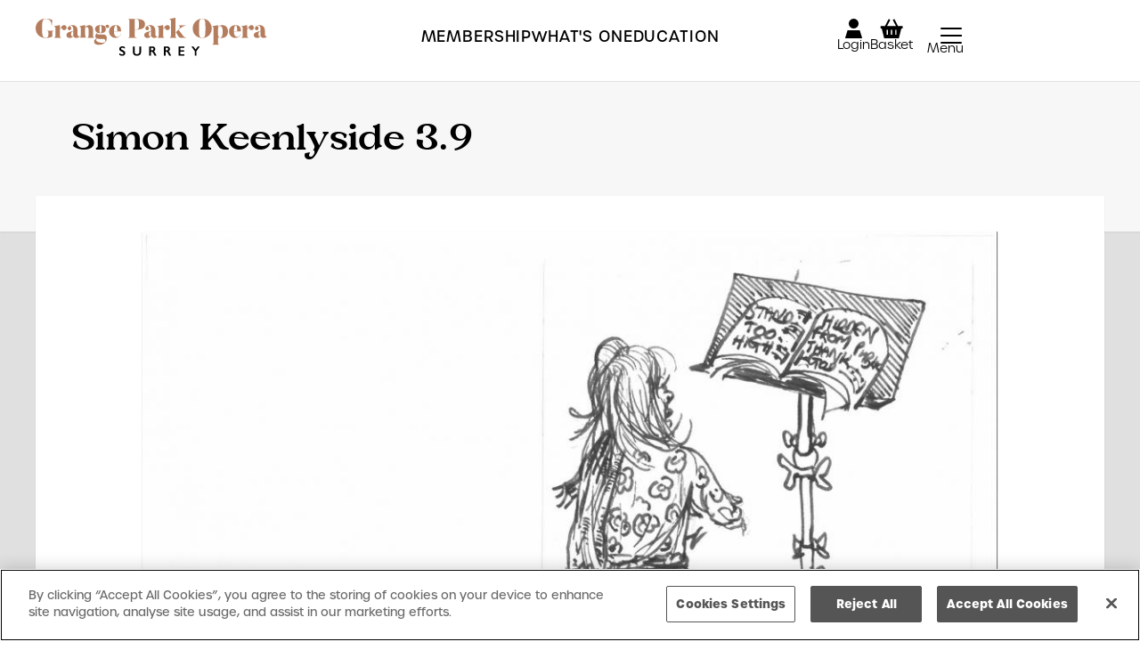

--- FILE ---
content_type: text/html; charset=UTF-8
request_url: https://grangeparkopera.co.uk/simon-keenlyside-3-9/
body_size: 12971
content:
<!DOCTYPE html>
<html class="no-js" lang="en-GB">
<head>
    <!-- OneTrust Cookies Consent Notice start for grangeparkopera.co.uk -->
<script type="text/javascript" src="https://cdn-ukwest.onetrust.com/consent/4d9c2566-022b-4959-88ec-2e808ef04b06/OtAutoBlock.js" ></script>
<script src="https://cdn-ukwest.onetrust.com/scripttemplates/otSDKStub.js"  type="text/javascript" charset="UTF-8" data-domain-script="4d9c2566-022b-4959-88ec-2e808ef04b06" ></script>
<!-- OneTrust Cookies Consent Notice end for grangeparkopera.co.uk -->
    <meta charset="UTF-8">
    <meta http-equiv="x-ua-compatible" content="ie=edge">
<script type="text/javascript">
/* <![CDATA[ */
 var gform;gform||(document.addEventListener("gform_main_scripts_loaded",function(){gform.scriptsLoaded=!0}),window.addEventListener("DOMContentLoaded",function(){gform.domLoaded=!0}),gform={domLoaded:!1,scriptsLoaded:!1,initializeOnLoaded:function(o){gform.domLoaded&&gform.scriptsLoaded?o():!gform.domLoaded&&gform.scriptsLoaded?window.addEventListener("DOMContentLoaded",o):document.addEventListener("gform_main_scripts_loaded",o)},hooks:{action:{},filter:{}},addAction:function(o,n,r,t){gform.addHook("action",o,n,r,t)},addFilter:function(o,n,r,t){gform.addHook("filter",o,n,r,t)},doAction:function(o){gform.doHook("action",o,arguments)},applyFilters:function(o){return gform.doHook("filter",o,arguments)},removeAction:function(o,n){gform.removeHook("action",o,n)},removeFilter:function(o,n,r){gform.removeHook("filter",o,n,r)},addHook:function(o,n,r,t,i){null==gform.hooks[o][n]&&(gform.hooks[o][n]=[]);var e=gform.hooks[o][n];null==i&&(i=n+"_"+e.length),gform.hooks[o][n].push({tag:i,callable:r,priority:t=null==t?10:t})},doHook:function(n,o,r){var t;if(r=Array.prototype.slice.call(r,1),null!=gform.hooks[n][o]&&((o=gform.hooks[n][o]).sort(function(o,n){return o.priority-n.priority}),o.forEach(function(o){"function"!=typeof(t=o.callable)&&(t=window[t]),"action"==n?t.apply(null,r):r[0]=t.apply(null,r)})),"filter"==n)return r[0]},removeHook:function(o,n,t,i){var r;null!=gform.hooks[o][n]&&(r=(r=gform.hooks[o][n]).filter(function(o,n,r){return!!(null!=i&&i!=o.tag||null!=t&&t!=o.priority)}),gform.hooks[o][n]=r)}}); 
/* ]]> */
</script>

    <meta name="viewport" content="width=device-width, initial-scale=1, shrink-to-fit=no">
    <meta name='robots' content='index, follow, max-image-preview:large, max-snippet:-1, max-video-preview:-1' />

	<!-- This site is optimized with the Yoast SEO plugin v18.9 - https://yoast.com/wordpress/plugins/seo/ -->
	<title>Simon Keenlyside 3.9 | Grange Park Opera</title>
	<link rel="canonical" href="https://grangeparkopera.co.uk/simon-keenlyside-3-9/" />
	<meta property="og:locale" content="en_GB" />
	<meta property="og:type" content="article" />
	<meta property="og:title" content="Simon Keenlyside 3.9 | Grange Park Opera" />
	<meta property="og:url" content="https://grangeparkopera.co.uk/simon-keenlyside-3-9/" />
	<meta property="og:site_name" content="Grange Park Opera" />
	<meta property="article:publisher" content="https://www.facebook.com/grangeparkoperafestival" />
	<meta name="twitter:card" content="summary_large_image" />
	<meta name="twitter:site" content="@grangeparkopera" />
	<script type="application/ld+json" class="yoast-schema-graph">{"@context":"https://schema.org","@graph":[{"@type":"Organization","@id":"https://grangeparkopera.co.uk/#organization","name":"Grange Park Opera","url":"https://grangeparkopera.co.uk/","sameAs":["https://www.instagram.com/grangeparkopera/","https://www.linkedin.com/company/grange-park-opera","https://www.youtube.com/user/grangeparkopera","https://en.wikipedia.org/wiki/Grange_Park_Opera","https://www.facebook.com/grangeparkoperafestival","https://twitter.com/grangeparkopera"],"logo":{"@type":"ImageObject","inLanguage":"en-GB","@id":"https://grangeparkopera.co.uk/#/schema/logo/image/","url":"https://grange-park-opera-test-uploads.s3.amazonaws.com/uploads/2019/06/2019_Logo_GPO_WHP.jpg","contentUrl":"https://grange-park-opera-test-uploads.s3.amazonaws.com/uploads/2019/06/2019_Logo_GPO_WHP.jpg","width":755,"height":99,"caption":"Grange Park Opera"},"image":{"@id":"https://grangeparkopera.co.uk/#/schema/logo/image/"}},{"@type":"WebSite","@id":"https://grangeparkopera.co.uk/#website","url":"https://grangeparkopera.co.uk/","name":"Grange Park Opera","description":"","publisher":{"@id":"https://grangeparkopera.co.uk/#organization"},"potentialAction":[{"@type":"SearchAction","target":{"@type":"EntryPoint","urlTemplate":"https://grangeparkopera.co.uk/?s={search_term_string}"},"query-input":"required name=search_term_string"}],"inLanguage":"en-GB"},{"@type":"WebPage","@id":"https://grangeparkopera.co.uk/simon-keenlyside-3-9/#webpage","url":"https://grangeparkopera.co.uk/simon-keenlyside-3-9/","name":"Simon Keenlyside 3.9 | Grange Park Opera","isPartOf":{"@id":"https://grangeparkopera.co.uk/#website"},"datePublished":"2021-03-10T15:06:27+00:00","dateModified":"2021-03-10T15:06:27+00:00","breadcrumb":{"@id":"https://grangeparkopera.co.uk/simon-keenlyside-3-9/#breadcrumb"},"inLanguage":"en-GB","potentialAction":[{"@type":"ReadAction","target":["https://grangeparkopera.co.uk/simon-keenlyside-3-9/"]}]},{"@type":"BreadcrumbList","@id":"https://grangeparkopera.co.uk/simon-keenlyside-3-9/#breadcrumb","itemListElement":[{"@type":"ListItem","position":1,"name":"Home","item":"https://grangeparkopera.co.uk/"},{"@type":"ListItem","position":2,"name":"Simon Keenlyside 3.9"}]}]}</script>
	<!-- / Yoast SEO plugin. -->


<link rel='dns-prefetch' href='//cdnjs.cloudflare.com' />
<link rel='dns-prefetch' href='//grangeparkopera.co.uk' />
<link rel='dns-prefetch' href='//maps.googleapis.com' />
<link rel='dns-prefetch' href='//grange-park-opera-test-uploads.s3.amazonaws.com' />
<style id='classic-theme-styles-inline-css' type='text/css'>
/*! This file is auto-generated */
.wp-block-button__link{color:#fff;background-color:#32373c;border-radius:9999px;box-shadow:none;text-decoration:none;padding:calc(.667em + 2px) calc(1.333em + 2px);font-size:1.125em}.wp-block-file__button{background:#32373c;color:#fff;text-decoration:none}
</style>
<style id='global-styles-inline-css' type='text/css'>
:root{--wp--preset--aspect-ratio--square: 1;--wp--preset--aspect-ratio--4-3: 4/3;--wp--preset--aspect-ratio--3-4: 3/4;--wp--preset--aspect-ratio--3-2: 3/2;--wp--preset--aspect-ratio--2-3: 2/3;--wp--preset--aspect-ratio--16-9: 16/9;--wp--preset--aspect-ratio--9-16: 9/16;--wp--preset--color--black: #000000;--wp--preset--color--cyan-bluish-gray: #abb8c3;--wp--preset--color--white: #ffffff;--wp--preset--color--pale-pink: #f78da7;--wp--preset--color--vivid-red: #cf2e2e;--wp--preset--color--luminous-vivid-orange: #ff6900;--wp--preset--color--luminous-vivid-amber: #fcb900;--wp--preset--color--light-green-cyan: #7bdcb5;--wp--preset--color--vivid-green-cyan: #00d084;--wp--preset--color--pale-cyan-blue: #8ed1fc;--wp--preset--color--vivid-cyan-blue: #0693e3;--wp--preset--color--vivid-purple: #9b51e0;--wp--preset--gradient--vivid-cyan-blue-to-vivid-purple: linear-gradient(135deg,rgba(6,147,227,1) 0%,rgb(155,81,224) 100%);--wp--preset--gradient--light-green-cyan-to-vivid-green-cyan: linear-gradient(135deg,rgb(122,220,180) 0%,rgb(0,208,130) 100%);--wp--preset--gradient--luminous-vivid-amber-to-luminous-vivid-orange: linear-gradient(135deg,rgba(252,185,0,1) 0%,rgba(255,105,0,1) 100%);--wp--preset--gradient--luminous-vivid-orange-to-vivid-red: linear-gradient(135deg,rgba(255,105,0,1) 0%,rgb(207,46,46) 100%);--wp--preset--gradient--very-light-gray-to-cyan-bluish-gray: linear-gradient(135deg,rgb(238,238,238) 0%,rgb(169,184,195) 100%);--wp--preset--gradient--cool-to-warm-spectrum: linear-gradient(135deg,rgb(74,234,220) 0%,rgb(151,120,209) 20%,rgb(207,42,186) 40%,rgb(238,44,130) 60%,rgb(251,105,98) 80%,rgb(254,248,76) 100%);--wp--preset--gradient--blush-light-purple: linear-gradient(135deg,rgb(255,206,236) 0%,rgb(152,150,240) 100%);--wp--preset--gradient--blush-bordeaux: linear-gradient(135deg,rgb(254,205,165) 0%,rgb(254,45,45) 50%,rgb(107,0,62) 100%);--wp--preset--gradient--luminous-dusk: linear-gradient(135deg,rgb(255,203,112) 0%,rgb(199,81,192) 50%,rgb(65,88,208) 100%);--wp--preset--gradient--pale-ocean: linear-gradient(135deg,rgb(255,245,203) 0%,rgb(182,227,212) 50%,rgb(51,167,181) 100%);--wp--preset--gradient--electric-grass: linear-gradient(135deg,rgb(202,248,128) 0%,rgb(113,206,126) 100%);--wp--preset--gradient--midnight: linear-gradient(135deg,rgb(2,3,129) 0%,rgb(40,116,252) 100%);--wp--preset--font-size--small: 13px;--wp--preset--font-size--medium: 20px;--wp--preset--font-size--large: 36px;--wp--preset--font-size--x-large: 42px;--wp--preset--spacing--20: 0.44rem;--wp--preset--spacing--30: 0.67rem;--wp--preset--spacing--40: 1rem;--wp--preset--spacing--50: 1.5rem;--wp--preset--spacing--60: 2.25rem;--wp--preset--spacing--70: 3.38rem;--wp--preset--spacing--80: 5.06rem;--wp--preset--shadow--natural: 6px 6px 9px rgba(0, 0, 0, 0.2);--wp--preset--shadow--deep: 12px 12px 50px rgba(0, 0, 0, 0.4);--wp--preset--shadow--sharp: 6px 6px 0px rgba(0, 0, 0, 0.2);--wp--preset--shadow--outlined: 6px 6px 0px -3px rgba(255, 255, 255, 1), 6px 6px rgba(0, 0, 0, 1);--wp--preset--shadow--crisp: 6px 6px 0px rgba(0, 0, 0, 1);}:where(.is-layout-flex){gap: 0.5em;}:where(.is-layout-grid){gap: 0.5em;}body .is-layout-flex{display: flex;}.is-layout-flex{flex-wrap: wrap;align-items: center;}.is-layout-flex > :is(*, div){margin: 0;}body .is-layout-grid{display: grid;}.is-layout-grid > :is(*, div){margin: 0;}:where(.wp-block-columns.is-layout-flex){gap: 2em;}:where(.wp-block-columns.is-layout-grid){gap: 2em;}:where(.wp-block-post-template.is-layout-flex){gap: 1.25em;}:where(.wp-block-post-template.is-layout-grid){gap: 1.25em;}.has-black-color{color: var(--wp--preset--color--black) !important;}.has-cyan-bluish-gray-color{color: var(--wp--preset--color--cyan-bluish-gray) !important;}.has-white-color{color: var(--wp--preset--color--white) !important;}.has-pale-pink-color{color: var(--wp--preset--color--pale-pink) !important;}.has-vivid-red-color{color: var(--wp--preset--color--vivid-red) !important;}.has-luminous-vivid-orange-color{color: var(--wp--preset--color--luminous-vivid-orange) !important;}.has-luminous-vivid-amber-color{color: var(--wp--preset--color--luminous-vivid-amber) !important;}.has-light-green-cyan-color{color: var(--wp--preset--color--light-green-cyan) !important;}.has-vivid-green-cyan-color{color: var(--wp--preset--color--vivid-green-cyan) !important;}.has-pale-cyan-blue-color{color: var(--wp--preset--color--pale-cyan-blue) !important;}.has-vivid-cyan-blue-color{color: var(--wp--preset--color--vivid-cyan-blue) !important;}.has-vivid-purple-color{color: var(--wp--preset--color--vivid-purple) !important;}.has-black-background-color{background-color: var(--wp--preset--color--black) !important;}.has-cyan-bluish-gray-background-color{background-color: var(--wp--preset--color--cyan-bluish-gray) !important;}.has-white-background-color{background-color: var(--wp--preset--color--white) !important;}.has-pale-pink-background-color{background-color: var(--wp--preset--color--pale-pink) !important;}.has-vivid-red-background-color{background-color: var(--wp--preset--color--vivid-red) !important;}.has-luminous-vivid-orange-background-color{background-color: var(--wp--preset--color--luminous-vivid-orange) !important;}.has-luminous-vivid-amber-background-color{background-color: var(--wp--preset--color--luminous-vivid-amber) !important;}.has-light-green-cyan-background-color{background-color: var(--wp--preset--color--light-green-cyan) !important;}.has-vivid-green-cyan-background-color{background-color: var(--wp--preset--color--vivid-green-cyan) !important;}.has-pale-cyan-blue-background-color{background-color: var(--wp--preset--color--pale-cyan-blue) !important;}.has-vivid-cyan-blue-background-color{background-color: var(--wp--preset--color--vivid-cyan-blue) !important;}.has-vivid-purple-background-color{background-color: var(--wp--preset--color--vivid-purple) !important;}.has-black-border-color{border-color: var(--wp--preset--color--black) !important;}.has-cyan-bluish-gray-border-color{border-color: var(--wp--preset--color--cyan-bluish-gray) !important;}.has-white-border-color{border-color: var(--wp--preset--color--white) !important;}.has-pale-pink-border-color{border-color: var(--wp--preset--color--pale-pink) !important;}.has-vivid-red-border-color{border-color: var(--wp--preset--color--vivid-red) !important;}.has-luminous-vivid-orange-border-color{border-color: var(--wp--preset--color--luminous-vivid-orange) !important;}.has-luminous-vivid-amber-border-color{border-color: var(--wp--preset--color--luminous-vivid-amber) !important;}.has-light-green-cyan-border-color{border-color: var(--wp--preset--color--light-green-cyan) !important;}.has-vivid-green-cyan-border-color{border-color: var(--wp--preset--color--vivid-green-cyan) !important;}.has-pale-cyan-blue-border-color{border-color: var(--wp--preset--color--pale-cyan-blue) !important;}.has-vivid-cyan-blue-border-color{border-color: var(--wp--preset--color--vivid-cyan-blue) !important;}.has-vivid-purple-border-color{border-color: var(--wp--preset--color--vivid-purple) !important;}.has-vivid-cyan-blue-to-vivid-purple-gradient-background{background: var(--wp--preset--gradient--vivid-cyan-blue-to-vivid-purple) !important;}.has-light-green-cyan-to-vivid-green-cyan-gradient-background{background: var(--wp--preset--gradient--light-green-cyan-to-vivid-green-cyan) !important;}.has-luminous-vivid-amber-to-luminous-vivid-orange-gradient-background{background: var(--wp--preset--gradient--luminous-vivid-amber-to-luminous-vivid-orange) !important;}.has-luminous-vivid-orange-to-vivid-red-gradient-background{background: var(--wp--preset--gradient--luminous-vivid-orange-to-vivid-red) !important;}.has-very-light-gray-to-cyan-bluish-gray-gradient-background{background: var(--wp--preset--gradient--very-light-gray-to-cyan-bluish-gray) !important;}.has-cool-to-warm-spectrum-gradient-background{background: var(--wp--preset--gradient--cool-to-warm-spectrum) !important;}.has-blush-light-purple-gradient-background{background: var(--wp--preset--gradient--blush-light-purple) !important;}.has-blush-bordeaux-gradient-background{background: var(--wp--preset--gradient--blush-bordeaux) !important;}.has-luminous-dusk-gradient-background{background: var(--wp--preset--gradient--luminous-dusk) !important;}.has-pale-ocean-gradient-background{background: var(--wp--preset--gradient--pale-ocean) !important;}.has-electric-grass-gradient-background{background: var(--wp--preset--gradient--electric-grass) !important;}.has-midnight-gradient-background{background: var(--wp--preset--gradient--midnight) !important;}.has-small-font-size{font-size: var(--wp--preset--font-size--small) !important;}.has-medium-font-size{font-size: var(--wp--preset--font-size--medium) !important;}.has-large-font-size{font-size: var(--wp--preset--font-size--large) !important;}.has-x-large-font-size{font-size: var(--wp--preset--font-size--x-large) !important;}
:where(.wp-block-post-template.is-layout-flex){gap: 1.25em;}:where(.wp-block-post-template.is-layout-grid){gap: 1.25em;}
:where(.wp-block-columns.is-layout-flex){gap: 2em;}:where(.wp-block-columns.is-layout-grid){gap: 2em;}
:root :where(.wp-block-pullquote){font-size: 1.5em;line-height: 1.6;}
</style>
<link rel='stylesheet' id='full-calendar-css' href='//cdnjs.cloudflare.com/ajax/libs/fullcalendar/3.4.0/fullcalendar.min.css?ver=1.0.0' type='text/css' media='all' />
<link rel='stylesheet' id='full-calendar-print-css' href='//cdnjs.cloudflare.com/ajax/libs/fullcalendar/3.4.0/fullcalendar.print.css?ver=1.0.0' type='text/css' media='print' />
<link rel='stylesheet' id='basetheme-css' href='https://grangeparkopera.co.uk/themes/childtheme/assets/css/main.css?ver=1765300626' type='text/css' media='all' />
<script type="text/javascript" src="//cdnjs.cloudflare.com/ajax/libs/jquery/3.3.1/jquery.min.js?ver=3.3.1" id="jquery-js"></script>
<script type="text/javascript" id="jquery-js-after">
/* <![CDATA[ */
window.jQuery || document.write('<script src="https://grangeparkopera.co.uk/themes/childtheme/static/js/jquery-3.3.1.min.js">\x3C/script>')
/* ]]> */
</script>
<script type="text/javascript" src="https://grangeparkopera.co.uk/themes/basetheme/assets/build/js/core.js?ver=1.1.0" id="basetheme-core-js"></script>
<link rel="icon" href="https://grange-park-opera-test-uploads.s3.amazonaws.com/uploads/2024/10/cropped-logo-final-32x32.jpg" sizes="32x32" />
<link rel="icon" href="https://grange-park-opera-test-uploads.s3.amazonaws.com/uploads/2024/10/cropped-logo-final-192x192.jpg" sizes="192x192" />
<link rel="apple-touch-icon" href="https://grange-park-opera-test-uploads.s3.amazonaws.com/uploads/2024/10/cropped-logo-final-180x180.jpg" />
<meta name="msapplication-TileImage" content="https://grange-park-opera-test-uploads.s3.amazonaws.com/uploads/2024/10/cropped-logo-final-270x270.jpg" />
    <script>(function(w,d,s,l,i){w[l]=w[l]||[];w[l].push({'gtm.start':
   new Date().getTime(),event:'gtm.js'});var f=d.getElementsByTagName(s)[0],
   j=d.createElement(s),dl=l!='dataLayer'?'&l='+l:'';j.async=true;j.src=
   '//www.googletagmanager.com/gtm.js?id='+i+dl;f.parentNode.insertBefore(j,f);
   })(window,document,'script','dataLayer','GTM-WT9NVR');</script>
   <!-- End Google Tag Manager -->
</head>

<body class="wp-singular page-template-default page page-id-23205 wp-theme-basetheme wp-child-theme-childtheme simon-keenlyside-3-9 state--masthead-visible state--masthead-going state--nav-closed state--siblings-hidden">

<noscript><iframe src="//www.googletagmanager.com/ns.html?id=GTM-WT9NVR"
   height="0" width="0" style="display:none;visibility:hidden"></iframe></noscript>
<link rel="apple-touch-icon" sizes="180x180" href="https://grangeparkopera.co.uk/themes/childtheme/assets/images/apple-touch-icon.png">
<link rel="icon" type="image/png" sizes="32x32" href="https://grangeparkopera.co.uk/themes/childtheme/assets/images/favicon-32x32.png">
<link rel="icon" type="image/png" sizes="16x16" href="https://grangeparkopera.co.uk/themes/childtheme/assets/images/favicon-16x16.png">
<link rel="manifest" href="https://grangeparkopera.co.uk/themes/childtheme/assets/images/site.webmanifest">
<link rel="mask-icon" href="https://grangeparkopera.co.uk/themes/childtheme/assets/images/safari-pinned-tab.svg" color="#5bbad5">
<link rel="shortcut icon" href="https://grangeparkopera.co.uk/themes/childtheme/assets/images/favicon.ico">
<meta name="msapplication-config" content="https://grangeparkopera.co.uk/themes/childtheme/assets/images/browserconfig.xml">
<meta name="msapplication-TileColor" content="#222222">
<meta name="theme-color" content="#ffffff">

<header class="c-header">
    <h1 class="u-hidden-visually">Grange Park Opera</h1>
    <a class="u-hidden-visually" href="#c-main">Skip to main content</a>
    <div class="c-header__top">
        <div class="o-wrapper">
            <div class="c-header__top-container js-trap-focus">
                <div class="c-header__section c-header__section--left">
                    <div class="c-global-head__logo">
                        <a href="https://grangeparkopera.co.uk" class="c-global-head__anchor">
                            <img src="https://grangeparkopera.co.uk/themes/childtheme/assets/images/grange-park-opera_logo-vertical-color.svg" alt="Grange Park Opera" width="263" height="43">
                        </a>
                    </div>
                    <ul class="c-account">
                        <li>
                            <a class="c-account__item c-account__item--login" href="https://ticketing.grangeparkopera.co.uk/account/update">
                                <svg aria-hidden="true" xmlns="http://www.w3.org/2000/svg" viewBox="0 0 448 512">
                                    <path d="M224 256A128 128 0 1 0 224 0a128 128 0 1 0 0 256zM448 512L384 304 64 304 0 512l448 0z"/>
                                </svg>
                                <span>Login</span>
                            </a>
                        </li>
                        <li>
                            <a class="c-account__item c-account__item--basket" href="https://ticketing.grangeparkopera.co.uk/cart/details">
                                <svg aria-hidden="true" xmlns="http://www.w3.org/2000/svg" viewBox="0 0 576 512">
                                    <path d="M245.3 51.1l11.1-21.3L213.8 7.6 202.7 28.9 117.6 192 0 192l0 64 32 0L96 512l384 0 64-256 32 0 0-64-117.6 0L373.3 28.9 362.2 7.6 319.6 29.8l11.1 21.3L404.2 192l-232.5 0L245.3 51.1zM192 304l0 96 0 16-32 0 0-16 0-96 0-16 32 0 0 16zm112-16l0 16 0 96 0 16-32 0 0-16 0-96 0-16 32 0zm112 16l0 96 0 16-32 0 0-16 0-96 0-16 32 0 0 16z"/>
                                </svg>
                                <span>Basket</span>
                            </a>
                        </li>
                    </ul>
                </div>
                <div class="c-header__section c-header__section--centre">
                    <div class="c-global-head__logo">
                        <a href="https://grangeparkopera.co.uk" class="c-global-head__anchor">
                            <img src="https://grangeparkopera.co.uk/themes/childtheme/assets/images/grange-park-opera_logo-vertical-color.svg" alt="Grange Park Opera" width="260" height="43">
                        </a>
                    </div>

                    <ul class="c-header__menu">
                                                    <li>
                                <a href="https://grangeparkopera.co.uk/join/">
                                    Membership                                </a>
                            </li>
                                                    <li>
                                <a href="https://grangeparkopera.co.uk/other-events-3/">
                                    What's On                                </a>
                            </li>
                                                    <li>
                                <a href="https://grangeparkopera.co.uk/pimlico-opera-2/">
                                    Education                                </a>
                            </li>
                                            </ul>

                </div>

                <div class="c-header__section c-header__section--right">
                    <ul class="c-account">
                        <li>
                            <a class="c-account__item c-account__item--login" href="https://ticketing.grangeparkopera.co.uk/account/update">
                                <svg aria-hidden="true" xmlns="http://www.w3.org/2000/svg" viewBox="0 0 448 512">
                                    <path d="M224 256A128 128 0 1 0 224 0a128 128 0 1 0 0 256zM448 512L384 304 64 304 0 512l448 0z"/>
                                </svg>
                                <span>Login</span>
                            </a>
                        </li>
                        <li>
                            <a class="c-account__item c-account__item--basket" href="https://ticketing.grangeparkopera.co.uk/cart/details">
                                <svg aria-hidden="true" xmlns="http://www.w3.org/2000/svg" viewBox="0 0 576 512">
                                    <path d="M245.3 51.1l11.1-21.3L213.8 7.6 202.7 28.9 117.6 192 0 192l0 64 32 0L96 512l384 0 64-256 32 0 0-64-117.6 0L373.3 28.9 362.2 7.6 319.6 29.8l11.1 21.3L404.2 192l-232.5 0L245.3 51.1zM192 304l0 96 0 16-32 0 0-16 0-96 0-16 32 0 0 16zm112-16l0 16 0 96 0 16-32 0 0-16 0-96 0-16 32 0zm112 16l0 96 0 16-32 0 0-16 0-96 0-16 32 0 0 16z"/>
                                </svg>
                                <span>Basket</span>
                            </a>
                        </li>
                    </ul>

                    <a class="c-header__menu-toggle" id="nav-toggle" role="button" aria-label="Open main navigation" aria-controls="site-navigation" href="#">
                        <div class="c-global-nav__icon" aria-hidden="true">
                            <span></span>
                            <span></span>
                            <span></span>
                            <span></span>
                        </div>
                        <div class="c-menu-label__container">
                            <span class="c-menu-label c-menu-label--menu">Menu</span>
                            <span class="c-menu-label c-menu-label--close">Close</span>
                        </div>
                    </a>
                </div>
            </div>
        </div>
    </div>
    <div class="c-header__bottom">
        <div class="o-wrapper">
            <ul class="c-header__menu">
                                    <li>
                        <a href="https://grangeparkopera.co.uk/join/">
                            Membership                        </a>
                    </li>
                                    <li>
                        <a href="https://grangeparkopera.co.uk/other-events-3/">
                            What's On                        </a>
                    </li>
                                    <li>
                        <a href="https://grangeparkopera.co.uk/pimlico-opera-2/">
                            Education                        </a>
                    </li>
                            </ul>
        </div>
    </div>
</header>

<div class="c-global-head__expand" id="site-navigation">
    <section class="c-navigation js-trap-focus">
        <h2 class="u-hidden-visually">Site Navigation</h2>
        <ul class="c-navigation__meta">
            <li>
                <a href="https://grangeparkopera.co.uk/?s">
                    <svg xmlns="http://www.w3.org/2000/svg" viewBox="0 0 512 512">
                        <path d="M416 208c0 45.9-14.9 88.3-40 122.7L486.6 441.4 509.3 464 464 509.3l-22.6-22.6L330.7 376c-34.4 25.2-76.8 40-122.7 40C93.1 416 0 322.9 0 208S93.1 0 208 0S416 93.1 416 208zM208 352a144 144 0 1 0 0-288 144 144 0 1 0 0 288z"/>
                    </svg>
                    <span>Search</span>
                </a>
            </li>
            <li>
                <a href="https://ticketing.grangeparkopera.co.uk/account/update">
                    <svg aria-hidden="true" xmlns="http://www.w3.org/2000/svg" viewBox="0 0 448 512">
                        <path d="M224 256A128 128 0 1 0 224 0a128 128 0 1 0 0 256zM448 512L384 304 64 304 0 512l448 0z"/>
                    </svg>
                    <span>Login</span>
                </a>
            </li>
            <li>
                <a href="https://ticketing.grangeparkopera.co.uk/cart/details">
                    <svg aria-hidden="true" xmlns="http://www.w3.org/2000/svg" viewBox="0 0 576 512">
                        <path d="M245.3 51.1l11.1-21.3L213.8 7.6 202.7 28.9 117.6 192 0 192l0 64 32 0L96 512l384 0 64-256 32 0 0-64-117.6 0L373.3 28.9 362.2 7.6 319.6 29.8l11.1 21.3L404.2 192l-232.5 0L245.3 51.1zM192 304l0 96 0 16-32 0 0-16 0-96 0-16 32 0 0 16zm112-16l0 16 0 96 0 16-32 0 0-16 0-96 0-16 32 0zm112 16l0 96 0 16-32 0 0-16 0-96 0-16 32 0 0 16z"/>
                    </svg>
                    <span>Basket</span>
                </a>
            </li>
        </ul>
        <div class="c-navigation__search-form">
            <form method="get" id="nav-searchform" action="https://grangeparkopera.co.uk/" aria-label="Search the Grange Park Opera site">
                <div class="c-search-form">
                    <label for="nav-searchform" class="u-hidden-visually">Search the Grange Park Opera site</label>
                    <input type="text" class="c-search-input" name="s" id="header-s" placeholder="Search" />
                    <button type="submit" class="c-search-button" name="submit" id="header-searchsubmit" value="Search">
                        <i class="fas fa-search" aria-hidden="true"></i>
                        <span class="u-hidden-visually">Submit Search Query</span>
                    </button>
                </div>
            </form>
        </div>
        <nav class="c-navigation__container">
            <ul class="c-navigation__menu c-navigation__menu--main">
                                    <li>
                        <a href="https://grangeparkopera.co.uk/join/">
                            Membership                            <svg aria-hidden="true" xmlns="http://www.w3.org/2000/svg" viewBox="0 0 448 512">
                                <path d="M435.3 267.3L446.6 256l-11.3-11.3-168-168L256 65.4 233.4 88l11.3 11.3L385.4 240 16 240 0 240l0 32 16 0 369.4 0L244.7 412.7 233.4 424 256 446.6l11.3-11.3 168-168z"/>
                            </svg>
                        </a>
                        <span>Annual members receive priority booking and to join costs as little as £20 per month</span>
                    </li>
                                    <li>
                        <a href="https://grangeparkopera.co.uk/other-events-3/">
                            What's On                            <svg aria-hidden="true" xmlns="http://www.w3.org/2000/svg" viewBox="0 0 448 512">
                                <path d="M435.3 267.3L446.6 256l-11.3-11.3-168-168L256 65.4 233.4 88l11.3 11.3L385.4 240 16 240 0 240l0 32 16 0 369.4 0L244.7 412.7 233.4 424 256 446.6l11.3-11.3 168-168z"/>
                            </svg>
                        </a>
                        <span>During the year, we have gatherings that are insightful, amusing, delicious</span>
                    </li>
                                    <li>
                        <a href="https://grangeparkopera.co.uk/pimlico-opera-2/">
                            Education                            <svg aria-hidden="true" xmlns="http://www.w3.org/2000/svg" viewBox="0 0 448 512">
                                <path d="M435.3 267.3L446.6 256l-11.3-11.3-168-168L256 65.4 233.4 88l11.3 11.3L385.4 240 16 240 0 240l0 32 16 0 369.4 0L244.7 412.7 233.4 424 256 446.6l11.3-11.3 168-168z"/>
                            </svg>
                        </a>
                        <span>Pimlico Opera works in prison and primary schools to build confidence through music education and performance</span>
                    </li>
                            </ul>
                            <ul id="menu-header-primary" class="c-navigation__menu c-navigation__menu--primary"><li id="menu-item-36315" class="menu-item menu-item-type-post_type menu-item-object-page menu-item-36315"><a href="https://grangeparkopera.co.uk/summer-2026/">Summer 2026</a></li>
<li id="menu-item-32111" class="menu-item menu-item-type-post_type menu-item-object-page menu-item-32111"><a href="https://grangeparkopera.co.uk/the-ring-cycle/">The Ring Cycle 2026-30</a></li>
<li id="menu-item-36924" class="menu-item menu-item-type-post_type menu-item-object-page menu-item-36924"><a href="https://grangeparkopera.co.uk/yourvisit/">Your visit</a></li>
<li id="menu-item-38317" class="menu-item menu-item-type-custom menu-item-object-custom menu-item-38317"><a href="https://grangeparkopera.co.uk/whats-on/protos-40-under-membership/">Protos Under 41 Membership</a></li>
<li id="menu-item-37998" class="menu-item menu-item-type-post_type menu-item-object-page menu-item-37998"><a href="https://grangeparkopera.co.uk/join/american-friends/">American Friends</a></li>
<li id="menu-item-37356" class="menu-item menu-item-type-custom menu-item-object-custom menu-item-37356"><a href="https://grangeparkopera.co.uk/press-media/images/">Media: Images</a></li>
<li id="menu-item-38271" class="menu-item menu-item-type-custom menu-item-object-custom menu-item-38271"><a href="https://grangeparkopera.co.uk/whats-on/cinema/">Media: Video</a></li>
<li id="menu-item-34279" class="menu-item menu-item-type-post_type menu-item-object-page menu-item-34279"><a href="https://grangeparkopera.co.uk/news/">News</a></li>
</ul>                                        <ul id="menu-header-secondary" class="c-navigation__menu c-navigation__menu--secondary"><li id="menu-item-13682" class="menu-item menu-item-type-post_type menu-item-object-page menu-item-13682"><a href="https://grangeparkopera.co.uk/about/">About</a></li>
<li id="menu-item-1685" class="menu-item menu-item-type-post_type menu-item-object-page menu-item-1685"><a href="https://grangeparkopera.co.uk/shop/">Shop</a></li>
<li id="menu-item-34405" class="menu-item menu-item-type-post_type menu-item-object-page menu-item-34405"><a href="https://grangeparkopera.co.uk/contact-us/">Contact us</a></li>
</ul>                            <ul class="c-social">
                    <li><a class="social--facebook" href="https://www.facebook.com/grangeparkoperasurrey" target="_blank" rel="noopener noreferrer" aria-label="facebook"><span class="u-hidden-visually">facebook</span></a></li>
                    <li><a class="social--twitter" href="https://twitter.com/grangeparkopera" target="_blank" rel="noopener noreferrer" aria-label="twitter"><span class="u-hidden-visually">twitter</span></a></li>
                    <li><a class="social--instagram" href="https://www.instagram.com/grangeparkopera" target="_blank" rel="noopener noreferrer" aria-label="instagram"><span class="u-hidden-visually">instagram</span></a></li>
                    <li><a class="social--youtube" href="http://www.youtube.com/user/grangeparkopera" target="_blank" rel="noopener noreferrer" aria-label="youtube"><span class="u-hidden-visually">youtube</span></a></li>
            </ul>
        </nav>
    </section>
</div>

<main class="c-page" id="c-main">
    <div class="o-wrapper o-wrapper--main">

            

        <section class="c-masthead c-masthead--regular">
    
        <div class="c-masthead__anchor-wrap">
                    </div>

        
        <div class="c-masthead__content">
            <h2 class="c-masthead__title u-season-col--primary">Simon Keenlyside 3.9</h2>
                                </div>
    </section>



<section class="c-page__section">

    <div class="c-page__anchor-wrap">
            </div>

    <section class="c-page__content">
        
    <section class="c-container u-transparent-bg c-container--contained c-container--vertical-top c-container--page ">


    <div class="c-container__anchor" ></div>

    
    <section class="c-container__blocks">

        <div class="o-layout">
            
                                    <div class="o-layout__item u-1/1@desktop">
    <div class="c-col c-col-image  col-img--no-crop">
        
        
                    <figure class="c-col-image__fig">
                <div class="c-col-image__wrap">
                    <img src="https://grange-park-opera-test-uploads.s3.amazonaws.com/uploads/2021/03/3.9-scaled-e1615388779212-500x359.jpg"
                        data-sizes="auto"
                        data-srcset="https://grange-park-opera-test-uploads.s3.amazonaws.com/uploads/2021/03/3.9-scaled-e1615388779212-500x359.jpg 500w, https://grange-park-opera-test-uploads.s3.amazonaws.com/uploads/2021/03/3.9-scaled-e1615388779212-300x215.jpg 300w, https://grange-park-opera-test-uploads.s3.amazonaws.com/uploads/2021/03/3.9-scaled-e1615388779212-1024x734.jpg 1024w, https://grange-park-opera-test-uploads.s3.amazonaws.com/uploads/2021/03/3.9-scaled-e1615388779212-768x551.jpg 768w, https://grange-park-opera-test-uploads.s3.amazonaws.com/uploads/2021/03/3.9-scaled-e1615388779212-1536x1102.jpg 1536w, https://grange-park-opera-test-uploads.s3.amazonaws.com/uploads/2021/03/3.9-scaled-e1615388779212-16x10.jpg 16w, https://grange-park-opera-test-uploads.s3.amazonaws.com/uploads/2021/03/3.9-scaled-e1615388779212-1000x717.jpg 1000w, https://grange-park-opera-test-uploads.s3.amazonaws.com/uploads/2021/03/3.9-scaled-e1615388779212.jpg 1811w"
                        class="lazyload lazyload--image blur-up"
                        alt="3.9"
                        title="3.9"
                    />
                </div>
            </figure>
                    
    </div>
</div>
                
                    </div>

    </section>

</section>

    <section class="c-container u-transparent-bg c-container--contained c-container--vertical-top c-container--page ">


    <div class="c-container__anchor" ></div>

    
    <section class="c-container__blocks">

        <div class="o-layout">
            
                                    <div class="o-layout__item u-1/1@desktop">
    <div class="c-col c-col-text-area u-transparent-bg">
    	
        
                    <div class="c-col-content"><script type="text/javascript"></script>
                <div class='gf_browser_unknown gform_wrapper gform_legacy_markup_wrapper gform-theme--no-framework' data-form-theme='legacy' data-form-index='0' id='gform_wrapper_21' >
                        <div class='gform_heading'>
                            <h3 class="gform_title">Simon Keenlyside Image Form</h3>
                            <p class='gform_description'></p>
                        </div><form method='post' enctype='multipart/form-data'  id='gform_21'  action='/simon-keenlyside-3-9/' data-formid='21' novalidate>
                        <div class='gform-body gform_body'><ul id='gform_fields_21' class='gform_fields top_label form_sublabel_below description_below validation_below'><li id="field_21_7" class="gfield gfield--type-text gfield_contains_required field_sublabel_below gfield--has-description field_description_below field_validation_below gfield_visibility_visible"  data-js-reload="field_21_7" ><label class='gfield_label gform-field-label' for='input_21_7'>Image Reference Number<span class="gfield_required"><span class="gfield_required gfield_required_asterisk">*</span></span></label><div class='ginput_container ginput_container_text'><input name='input_7' id='input_21_7' type='text' value='' class='medium'  aria-describedby="gfield_description_21_7"   aria-required="true" aria-invalid="false"   /> </div><div class='gfield_description' id='gfield_description_21_7'>(top of page, eg. 1.5)</div></li><li id="field_21_1" class="gfield gfield--type-text field_sublabel_below gfield--no-description field_description_below field_validation_below gfield_visibility_visible"  data-js-reload="field_21_1" ><label class='gfield_label gform-field-label' for='input_21_1'>Opera</label><div class='ginput_container ginput_container_text'><input name='input_1' id='input_21_1' type='text' value='' class='medium'      aria-invalid="false"   /> </div></li><li id="field_21_4" class="gfield gfield--type-text field_sublabel_below gfield--no-description field_description_below field_validation_below gfield_visibility_visible"  data-js-reload="field_21_4" ><label class='gfield_label gform-field-label' for='input_21_4'>City</label><div class='ginput_container ginput_container_text'><input name='input_4' id='input_21_4' type='text' value='' class='medium'      aria-invalid="false"   /> </div></li><li id="field_21_2" class="gfield gfield--type-text field_sublabel_below gfield--no-description field_description_below field_validation_below gfield_visibility_visible"  data-js-reload="field_21_2" ><label class='gfield_label gform-field-label' for='input_21_2'>Year</label><div class='ginput_container ginput_container_text'><input name='input_2' id='input_21_2' type='text' value='' class='medium'      aria-invalid="false"   /> </div></li><li id="field_21_5" class="gfield gfield--type-text field_sublabel_below gfield--no-description field_description_below field_validation_below gfield_visibility_visible"  data-js-reload="field_21_5" ><label class='gfield_label gform-field-label' for='input_21_5'>Theme eg. Nature</label><div class='ginput_container ginput_container_text'><input name='input_5' id='input_21_5' type='text' value='' class='medium'      aria-invalid="false"   /> </div></li><li id="field_21_6" class="gfield gfield--type-checkbox gfield--type-choice field_sublabel_below gfield--no-description field_description_below field_validation_below gfield_visibility_visible"  data-js-reload="field_21_6" ><label class='gfield_label gform-field-label gfield_label_before_complex' >I&#039;d like to make audio</label><div class='ginput_container ginput_container_checkbox'><ul class='gfield_checkbox' id='input_21_6'><li class='gchoice gchoice_21_6_1'>
								<input class='gfield-choice-input' name='input_6.1' type='checkbox'  value='Yes'  id='choice_21_6_1'   />
								<label for='choice_21_6_1' id='label_21_6_1' class='gform-field-label gform-field-label--type-inline'>Yes</label>
							</li><li class='gchoice gchoice_21_6_2'>
								<input class='gfield-choice-input' name='input_6.2' type='checkbox'  value='No'  id='choice_21_6_2'   />
								<label for='choice_21_6_2' id='label_21_6_2' class='gform-field-label gform-field-label--type-inline'>No</label>
							</li></ul></div></li><li id="field_21_3" class="gfield gfield--type-textarea field_sublabel_below gfield--no-description field_description_below field_validation_below gfield_visibility_visible"  data-js-reload="field_21_3" ><label class='gfield_label gform-field-label' for='input_21_3'>Text</label><div class='ginput_container ginput_container_textarea'><textarea name='input_3' id='input_21_3' class='textarea medium'      aria-invalid="false"   rows='10' cols='50'></textarea></div></li></ul></div>
        <div class='gform_footer top_label'> <input type='submit' id='gform_submit_button_21' class='gform_button button' value='Submit'  onclick='if(window["gf_submitting_21"]){return false;}  if( !jQuery("#gform_21")[0].checkValidity || jQuery("#gform_21")[0].checkValidity()){window["gf_submitting_21"]=true;}  ' onkeypress='if( event.keyCode == 13 ){ if(window["gf_submitting_21"]){return false;} if( !jQuery("#gform_21")[0].checkValidity || jQuery("#gform_21")[0].checkValidity()){window["gf_submitting_21"]=true;}  jQuery("#gform_21").trigger("submit",[true]); }' /> 
            <input type='hidden' class='gform_hidden' name='is_submit_21' value='1' />
            <input type='hidden' class='gform_hidden' name='gform_submit' value='21' />
            
            <input type='hidden' class='gform_hidden' name='gform_unique_id' value='' />
            <input type='hidden' class='gform_hidden' name='state_21' value='WyJbXSIsImIyOGJhYzVkNzg4MmI4ZmU1MjRjYTQ2MGQ1NDljNGZjIl0=' />
            <input type='hidden' class='gform_hidden' name='gform_target_page_number_21' id='gform_target_page_number_21' value='0' />
            <input type='hidden' class='gform_hidden' name='gform_source_page_number_21' id='gform_source_page_number_21' value='1' />
            <input type='hidden' name='gform_field_values' value='' />
            
        </div>
                        </form>
                        </div><script type="text/javascript">
/* <![CDATA[ */
 gform.initializeOnLoaded( function() {gformInitSpinner( 21, 'https://grangeparkopera.co.uk/plugins/gravityforms/images/spinner.svg', true );jQuery('#gform_ajax_frame_21').on('load',function(){var contents = jQuery(this).contents().find('*').html();var is_postback = contents.indexOf('GF_AJAX_POSTBACK') >= 0;if(!is_postback){return;}var form_content = jQuery(this).contents().find('#gform_wrapper_21');var is_confirmation = jQuery(this).contents().find('#gform_confirmation_wrapper_21').length > 0;var is_redirect = contents.indexOf('gformRedirect(){') >= 0;var is_form = form_content.length > 0 && ! is_redirect && ! is_confirmation;var mt = parseInt(jQuery('html').css('margin-top'), 10) + parseInt(jQuery('body').css('margin-top'), 10) + 100;if(is_form){jQuery('#gform_wrapper_21').html(form_content.html());if(form_content.hasClass('gform_validation_error')){jQuery('#gform_wrapper_21').addClass('gform_validation_error');} else {jQuery('#gform_wrapper_21').removeClass('gform_validation_error');}setTimeout( function() { /* delay the scroll by 50 milliseconds to fix a bug in chrome */  }, 50 );if(window['gformInitDatepicker']) {gformInitDatepicker();}if(window['gformInitPriceFields']) {gformInitPriceFields();}var current_page = jQuery('#gform_source_page_number_21').val();gformInitSpinner( 21, 'https://grangeparkopera.co.uk/plugins/gravityforms/images/spinner.svg', true );jQuery(document).trigger('gform_page_loaded', [21, current_page]);window['gf_submitting_21'] = false;}else if(!is_redirect){var confirmation_content = jQuery(this).contents().find('.GF_AJAX_POSTBACK').html();if(!confirmation_content){confirmation_content = contents;}jQuery('#gform_wrapper_21').replaceWith(confirmation_content);jQuery(document).trigger('gform_confirmation_loaded', [21]);window['gf_submitting_21'] = false;wp.a11y.speak(jQuery('#gform_confirmation_message_21').text());}else{jQuery('#gform_21').append(contents);if(window['gformRedirect']) {gformRedirect();}}jQuery(document).trigger("gform_pre_post_render", [{ formId: "21", currentPage: "current_page", abort: function() { this.preventDefault(); } }]);                if (event && event.defaultPrevented) {                return;         }        const gformWrapperDiv = document.getElementById( "gform_wrapper_21" );        if ( gformWrapperDiv ) {            const visibilitySpan = document.createElement( "span" );            visibilitySpan.id = "gform_visibility_test_21";            gformWrapperDiv.insertAdjacentElement( "afterend", visibilitySpan );        }        const visibilityTestDiv = document.getElementById( "gform_visibility_test_21" );        let postRenderFired = false;                function triggerPostRender() {            if ( postRenderFired ) {                return;            }            postRenderFired = true;            jQuery( document ).trigger( 'gform_post_render', [21, current_page] );            gform.utils.trigger( { event: 'gform/postRender', native: false, data: { formId: 21, currentPage: current_page } } );            if ( visibilityTestDiv ) {                visibilityTestDiv.parentNode.removeChild( visibilityTestDiv );            }        }        function debounce( func, wait, immediate ) {            var timeout;            return function() {                var context = this, args = arguments;                var later = function() {                    timeout = null;                    if ( !immediate ) func.apply( context, args );                };                var callNow = immediate && !timeout;                clearTimeout( timeout );                timeout = setTimeout( later, wait );                if ( callNow ) func.apply( context, args );            };        }        const debouncedTriggerPostRender = debounce( function() {            triggerPostRender();        }, 200 );        if ( visibilityTestDiv && visibilityTestDiv.offsetParent === null ) {            const observer = new MutationObserver( ( mutations ) => {                mutations.forEach( ( mutation ) => {                    if ( mutation.type === 'attributes' && visibilityTestDiv.offsetParent !== null ) {                        debouncedTriggerPostRender();                        observer.disconnect();                    }                });            });            observer.observe( document.body, {                attributes: true,                childList: false,                subtree: true,                attributeFilter: [ 'style', 'class' ],            });        } else {            triggerPostRender();        }    } );} ); 
/* ]]&gt; */
</script>

</div>
            </div>
</div>                                    <div class="o-layout__item u-1/1@desktop">
    <div class="c-col c-col-text-area u-transparent-bg">
    	
        
                    <div class="c-col-content"><p><a class="c-btn c-btn--large c-btn--ghost" href="https://grangeparkopera.co.uk/simon-keenlyside-drawings-plan-5">Back</a></p>
</div>
            </div>
</div>                
                    </div>

    </section>

</section>
    </section>

</section>

</div>

</main>

<footer class="c-footer">
    <div class="o-wrapper">
        <section class="c-container c-container--inset">
            <h2 class="u-hidden-visually">Footer</h2>
            <div class="o-layout o-layout--flex">
                <div class="o-layout__item u-1/1 u-1/4@desktop u-1/3@wide">
                    <a href="https://grangeparkopera.co.uk" class="c-footer__logo">
                        <img src="https://grangeparkopera.co.uk/themes/childtheme/assets/images/grange-park-opera_logo-vertical-white.svg" alt="Grange Park Opera" width="263" height="43">
                    </a>
                </div>
                <div class="o-layout__item u-1/2 u-1/4@desktop u-1/6@wide">
                    <div class="c-footer-nav__container">
                                                    <ul id="menu-footer-menu" class="c-footer-nav o-list-bare"><li id="menu-item-5539" class="menu-item menu-item-type-post_type menu-item-object-page menu-item-5539"><a href="https://grangeparkopera.co.uk/press-media/">Press &#038; Media</a></li>
<li id="menu-item-2043" class="menu-item menu-item-type-post_type menu-item-object-page menu-item-2043"><a href="https://grangeparkopera.co.uk/contact-us/">Contact us</a></li>
<li id="menu-item-2046" class="menu-item menu-item-type-post_type menu-item-object-page menu-item-privacy-policy menu-item-2046"><a rel="privacy-policy" href="https://grangeparkopera.co.uk/policies/">Policies</a></li>
<li id="menu-item-27007" class="menu-item menu-item-type-post_type menu-item-object-page menu-item-27007"><a href="https://grangeparkopera.co.uk/terms-conditions/">Terms &#038; Conditions</a></li>
<li id="menu-item-3836" class="menu-item menu-item-type-post_type menu-item-object-page menu-item-3836"><a href="https://grangeparkopera.co.uk/work-with-us/">Work with us</a></li>
<li id="menu-item-28921" class="menu-item menu-item-type-post_type menu-item-object-page menu-item-28921"><a href="https://grangeparkopera.co.uk/find-us/">Find us</a></li>
</ul>                                            </div>
                </div>
                <div class="o-layout__item u-1/2 u-1/4@desktop u-1/6@wide">
                    <div class="c-footer__contact">
                        <h3 class="u-hidden-visually">Address & Contact</h3>
                        <p class="c-footer__text" property="address">
                            <strong>Opera House</strong><br>
                            Grange Park Opera <br>
                            West Horsley Place<br>
                            KT24 6AN<br>
                        </p>
                        <p class="c-footer__text">
                            <strong>Box Office</strong><br>
                            <span property="telephone">
                                01962 73 73 73
                            </span>
                        </p>
                    </div>
                </div>
                <div class="o-layout__item u-1/1 u-1/4@desktop u-1/3@wide">
                    <div class="c-footer-signup__container">
                        <div class="c-footer-signup">
                            <h3>Don't Miss Out</h3>
                            <p>Our newsletter (Amuse-bouches) tells all</p>
                            <a href="http://ticketing.grangeparkopera.co.uk/account/create/brief?returnurl=%2Faccount%2Fupdate" class="c-btn c-btn--ghost c-btn--white c-footer__button">Sign Up</a>
                        </div>
                            <ul class="c-social">
                    <li><a class="social--facebook" href="https://www.facebook.com/grangeparkoperasurrey" target="_blank" rel="noopener noreferrer" aria-label="facebook"><span class="u-hidden-visually">facebook</span></a></li>
                    <li><a class="social--twitter" href="https://twitter.com/grangeparkopera" target="_blank" rel="noopener noreferrer" aria-label="twitter"><span class="u-hidden-visually">twitter</span></a></li>
                    <li><a class="social--instagram" href="https://www.instagram.com/grangeparkopera" target="_blank" rel="noopener noreferrer" aria-label="instagram"><span class="u-hidden-visually">instagram</span></a></li>
                    <li><a class="social--youtube" href="http://www.youtube.com/user/grangeparkopera" target="_blank" rel="noopener noreferrer" aria-label="youtube"><span class="u-hidden-visually">youtube</span></a></li>
            </ul>
                    </div>
                </div>
                <div class="o-layout__item u-1/1 u-1/1@desktop">
                    <div class="c-footer__meta">
                        <p class="c-footer__text">
                            Charity No. 1068046
                        </p>
                        <p class="c-footer__text">
                            <button id="ot-sdk-btn" class="ot-sdk-show-settings">Cookie Settings</button>
                        </p>
                        <p class="c-footer__text">
                            <a class="c-footer__credit" href="http://substrakt.com">Website by Substrakt</a>
                        </p>
                    </div>
                </div>
            </div>
        </section>
    </div>
</footer>

<script type="speculationrules">
{"prefetch":[{"source":"document","where":{"and":[{"href_matches":"\/*"},{"not":{"href_matches":["\/admin\/wp-*.php","\/admin\/wp-admin\/*","\/uploads\/*","\/*","\/plugins\/*","\/themes\/childtheme\/*","\/themes\/basetheme\/*","\/*\\?(.+)"]}},{"not":{"selector_matches":"a[rel~=\"nofollow\"]"}},{"not":{"selector_matches":".no-prefetch, .no-prefetch a"}}]},"eagerness":"conservative"}]}
</script>
<link rel='stylesheet' id='gforms_reset_css-css' href='https://grangeparkopera.co.uk/plugins/gravityforms/legacy/css/formreset.min.css?ver=2.8.16' type='text/css' media='all' />
<link rel='stylesheet' id='gforms_formsmain_css-css' href='https://grangeparkopera.co.uk/plugins/gravityforms/legacy/css/formsmain.min.css?ver=2.8.16' type='text/css' media='all' />
<link rel='stylesheet' id='gforms_ready_class_css-css' href='https://grangeparkopera.co.uk/plugins/gravityforms/legacy/css/readyclass.min.css?ver=2.8.16' type='text/css' media='all' />
<link rel='stylesheet' id='gforms_browsers_css-css' href='https://grangeparkopera.co.uk/plugins/gravityforms/legacy/css/browsers.min.css?ver=2.8.16' type='text/css' media='all' />
<script type="text/javascript" src="https://grangeparkopera.co.uk/admin/wp-includes/js/dist/vendor/moment.min.js?ver=2.30.1" id="moment-js"></script>
<script type="text/javascript" id="moment-js-after">
/* <![CDATA[ */
moment.updateLocale( 'en_GB', {"months":["January","February","March","April","May","June","July","August","September","October","November","December"],"monthsShort":["Jan","Feb","Mar","Apr","May","Jun","Jul","Aug","Sep","Oct","Nov","Dec"],"weekdays":["Sunday","Monday","Tuesday","Wednesday","Thursday","Friday","Saturday"],"weekdaysShort":["Sun","Mon","Tue","Wed","Thu","Fri","Sat"],"week":{"dow":1},"longDateFormat":{"LT":"g:i a","LTS":null,"L":null,"LL":"jS F Y","LLL":"jS F Y g:i a","LLLL":null}} );
/* ]]> */
</script>
<script type="text/javascript" id="full-calendar-js-extra">
/* <![CDATA[ */
var attendable = {"instances":[],"datepicker":{"changeMonth":true,"changeYear":true,"dateFormat":"yy\/mm\/dd","selectOtherMonths":true,"showButtonPanel":true,"showOtherMonths":true,"minDate":"2026\/02\/10","maxDate":"2026\/07\/12"},"calendar":{"header":{"left":"prev","center":"title","right":"next"},"timeFormat":"h:mm","weekMode":"variable","editable":false},"whatsOnURL":"https:\/\/grangeparkopera.co.uk\/whats-on\/","currentDate":"2026\/01\/01"};
/* ]]> */
</script>
<script type="text/javascript" src="//cdnjs.cloudflare.com/ajax/libs/fullcalendar/3.4.0/fullcalendar.min.js?ver=1.0.0" id="full-calendar-js"></script>
<script type="text/javascript" src="https://grangeparkopera.co.uk/plugins/attendable/app/calendar.js?ver=1.0.0" id="attendable-calendar-js"></script>
<script type="text/javascript" id="shared-sessions-js-extra">
/* <![CDATA[ */
var sharedSessions = {"ajaxURL":"https:\/\/grangeparkopera.co.uk\/admin\/wp-admin\/admin-ajax.php"};
/* ]]> */
</script>
<script type="text/javascript" src="https://grangeparkopera.co.uk/plugins/shared-sessions/js/sharedsessions.min.js?ver=1.0.0" id="shared-sessions-js"></script>
<script type="text/javascript" src="https://grangeparkopera.co.uk/themes/childtheme/assets/js/all.js?ver=1765300626" id="basetheme-js"></script>
<script type="text/javascript" src="https://maps.googleapis.com/maps/api/js?key=AIzaSyDgDym_H59ea12UVXUc-AOCmx4pXK40gpc&amp;ver=2.0.0" id="construkt-google-map-api-js"></script>
<script type="text/javascript" src="https://grangeparkopera.co.uk/plugins/construkt-map/assets/map.js?ver=1.0.1" id="construkt-google-map-js"></script>
<script type="text/javascript" src="https://grangeparkopera.co.uk/admin/wp-includes/js/dist/dom-ready.min.js?ver=f77871ff7694fffea381" id="wp-dom-ready-js"></script>
<script type="text/javascript" src="https://grangeparkopera.co.uk/admin/wp-includes/js/dist/hooks.min.js?ver=4d63a3d491d11ffd8ac6" id="wp-hooks-js"></script>
<script type="text/javascript" src="https://grangeparkopera.co.uk/admin/wp-includes/js/dist/i18n.min.js?ver=5e580eb46a90c2b997e6" id="wp-i18n-js"></script>
<script type="text/javascript" id="wp-i18n-js-after">
/* <![CDATA[ */
wp.i18n.setLocaleData( { 'text direction\u0004ltr': [ 'ltr' ] } );
/* ]]> */
</script>
<script type="text/javascript" src="https://grangeparkopera.co.uk/admin/wp-includes/js/dist/a11y.min.js?ver=3156534cc54473497e14" id="wp-a11y-js"></script>
<script type="text/javascript" defer='defer' src="https://grangeparkopera.co.uk/plugins/gravityforms/js/jquery.json.min.js?ver=2.8.16" id="gform_json-js"></script>
<script type="text/javascript" id="gform_gravityforms-js-extra">
/* <![CDATA[ */
var gform_i18n = {"datepicker":{"days":{"monday":"Mo","tuesday":"Tu","wednesday":"We","thursday":"Th","friday":"Fr","saturday":"Sa","sunday":"Su"},"months":{"january":"January","february":"February","march":"March","april":"April","may":"May","june":"June","july":"July","august":"August","september":"September","october":"October","november":"November","december":"December"},"firstDay":1,"iconText":"Select date"}};
var gf_legacy_multi = [];
var gform_gravityforms = {"strings":{"invalid_file_extension":"This type of file is not allowed. Must be one of the following:","delete_file":"Delete this file","in_progress":"in progress","file_exceeds_limit":"File exceeds size limit","illegal_extension":"This type of file is not allowed.","max_reached":"Maximum number of files reached","unknown_error":"There was a problem while saving the file on the server","currently_uploading":"Please wait for the uploading to complete","cancel":"Cancel","cancel_upload":"Cancel this upload","cancelled":"Cancelled"},"vars":{"images_url":"https:\/\/grangeparkopera.co.uk\/plugins\/gravityforms\/images"}};
var gf_global = {"gf_currency_config":{"name":"Pound Sterling","symbol_left":"&#163;","symbol_right":"","symbol_padding":" ","thousand_separator":",","decimal_separator":".","decimals":2,"code":"GBP"},"base_url":"https:\/\/grangeparkopera.co.uk\/plugins\/gravityforms","number_formats":[],"spinnerUrl":"https:\/\/grangeparkopera.co.uk\/plugins\/gravityforms\/images\/spinner.svg","version_hash":"d5bf5de943bbde9fe2b1fd41377f98fe","strings":{"newRowAdded":"New row added.","rowRemoved":"Row removed","formSaved":"The form has been saved.  The content contains the link to return and complete the form."}};
/* ]]> */
</script>
<script type="text/javascript" defer='defer' src="https://grangeparkopera.co.uk/plugins/gravityforms/js/gravityforms.min.js?ver=2.8.16" id="gform_gravityforms-js"></script>
<script type="text/javascript" defer='defer' src="https://grangeparkopera.co.uk/plugins/gravityforms/assets/js/dist/utils.min.js?ver=035436dbad46538c18f30aeb67ac9c93" id="gform_gravityforms_utils-js"></script>
<script type="text/javascript" defer='defer' src="https://grangeparkopera.co.uk/plugins/gravityforms/assets/js/dist/vendor-theme.min.js?ver=54e7080aa7a02c83aa61fae430b9d869" id="gform_gravityforms_theme_vendors-js"></script>
<script type="text/javascript" id="gform_gravityforms_theme-js-extra">
/* <![CDATA[ */
var gform_theme_config = {"common":{"form":{"honeypot":{"version_hash":"d5bf5de943bbde9fe2b1fd41377f98fe"}}},"hmr_dev":"","public_path":"https:\/\/grangeparkopera.co.uk\/plugins\/gravityforms\/assets\/js\/dist\/"};
/* ]]> */
</script>
<script type="text/javascript" defer='defer' src="https://grangeparkopera.co.uk/plugins/gravityforms/assets/js/dist/scripts-theme.min.js?ver=bab19fd84843dabc070e73326d787910" id="gform_gravityforms_theme-js"></script>
<script type="text/javascript">
/* <![CDATA[ */
 gform.initializeOnLoaded( function() { jQuery(document).on('gform_post_render', function(event, formId, currentPage){if(formId == 21) {} } );jQuery(document).on('gform_post_conditional_logic', function(event, formId, fields, isInit){} ) } ); 
/* ]]> */
</script>
<script type="text/javascript">
/* <![CDATA[ */
 gform.initializeOnLoaded( function() {jQuery(document).trigger("gform_pre_post_render", [{ formId: "21", currentPage: "1", abort: function() { this.preventDefault(); } }]);                if (event && event.defaultPrevented) {                return;         }        const gformWrapperDiv = document.getElementById( "gform_wrapper_21" );        if ( gformWrapperDiv ) {            const visibilitySpan = document.createElement( "span" );            visibilitySpan.id = "gform_visibility_test_21";            gformWrapperDiv.insertAdjacentElement( "afterend", visibilitySpan );        }        const visibilityTestDiv = document.getElementById( "gform_visibility_test_21" );        let postRenderFired = false;                function triggerPostRender() {            if ( postRenderFired ) {                return;            }            postRenderFired = true;            jQuery( document ).trigger( 'gform_post_render', [21, 1] );            gform.utils.trigger( { event: 'gform/postRender', native: false, data: { formId: 21, currentPage: 1 } } );            if ( visibilityTestDiv ) {                visibilityTestDiv.parentNode.removeChild( visibilityTestDiv );            }        }        function debounce( func, wait, immediate ) {            var timeout;            return function() {                var context = this, args = arguments;                var later = function() {                    timeout = null;                    if ( !immediate ) func.apply( context, args );                };                var callNow = immediate && !timeout;                clearTimeout( timeout );                timeout = setTimeout( later, wait );                if ( callNow ) func.apply( context, args );            };        }        const debouncedTriggerPostRender = debounce( function() {            triggerPostRender();        }, 200 );        if ( visibilityTestDiv && visibilityTestDiv.offsetParent === null ) {            const observer = new MutationObserver( ( mutations ) => {                mutations.forEach( ( mutation ) => {                    if ( mutation.type === 'attributes' && visibilityTestDiv.offsetParent !== null ) {                        debouncedTriggerPostRender();                        observer.disconnect();                    }                });            });            observer.observe( document.body, {                attributes: true,                childList: false,                subtree: true,                attributeFilter: [ 'style', 'class' ],            });        } else {            triggerPostRender();        }    } ); 
/* ]]> */
</script>
</body>

</html>
<!--
Performance optimized by Redis Object Cache. Learn more: https://wprediscache.com

Retrieved 2586 objects (653 KB) from Redis using Predis (v3.2.0).
-->


--- FILE ---
content_type: text/css
request_url: https://grangeparkopera.co.uk/themes/childtheme/assets/css/main.css?ver=1765300626
body_size: 41090
content:
@import url("https://p.typekit.net/p.css?s=1&k=dmv6mnl&ht=tk&f=37746.37747.37754.37755.37756.37757.37758.37759&a=118712236&app=typekit&e=css");@font-face{font-family:"urbane";src:url("https://use.typekit.net/af/d69d3b/00000000000000007735c098/30/l?primer=f592e0a4b9356877842506ce344308576437e4f677d7c9b78ca2162e6cad991a&fvd=n7&v=3") format("woff2"),url("https://use.typekit.net/af/d69d3b/00000000000000007735c098/30/d?primer=f592e0a4b9356877842506ce344308576437e4f677d7c9b78ca2162e6cad991a&fvd=n7&v=3") format("woff"),url("https://use.typekit.net/af/d69d3b/00000000000000007735c098/30/a?primer=f592e0a4b9356877842506ce344308576437e4f677d7c9b78ca2162e6cad991a&fvd=n7&v=3") format("opentype");font-display:auto;font-style:normal;font-weight:700;font-stretch:normal}@font-face{font-family:"urbane";src:url("https://use.typekit.net/af/62b589/00000000000000007735c09a/30/l?primer=f592e0a4b9356877842506ce344308576437e4f677d7c9b78ca2162e6cad991a&fvd=i7&v=3") format("woff2"),url("https://use.typekit.net/af/62b589/00000000000000007735c09a/30/d?primer=f592e0a4b9356877842506ce344308576437e4f677d7c9b78ca2162e6cad991a&fvd=i7&v=3") format("woff"),url("https://use.typekit.net/af/62b589/00000000000000007735c09a/30/a?primer=f592e0a4b9356877842506ce344308576437e4f677d7c9b78ca2162e6cad991a&fvd=i7&v=3") format("opentype");font-display:auto;font-style:italic;font-weight:700;font-stretch:normal}@font-face{font-family:"urbane";src:url("https://use.typekit.net/af/254f88/00000000000000007735c0a7/30/l?primer=f592e0a4b9356877842506ce344308576437e4f677d7c9b78ca2162e6cad991a&fvd=n3&v=3") format("woff2"),url("https://use.typekit.net/af/254f88/00000000000000007735c0a7/30/d?primer=f592e0a4b9356877842506ce344308576437e4f677d7c9b78ca2162e6cad991a&fvd=n3&v=3") format("woff"),url("https://use.typekit.net/af/254f88/00000000000000007735c0a7/30/a?primer=f592e0a4b9356877842506ce344308576437e4f677d7c9b78ca2162e6cad991a&fvd=n3&v=3") format("opentype");font-display:auto;font-style:normal;font-weight:300;font-stretch:normal}@font-face{font-family:"urbane";src:url("https://use.typekit.net/af/d6a650/00000000000000007735c0a8/30/l?primer=f592e0a4b9356877842506ce344308576437e4f677d7c9b78ca2162e6cad991a&fvd=i3&v=3") format("woff2"),url("https://use.typekit.net/af/d6a650/00000000000000007735c0a8/30/d?primer=f592e0a4b9356877842506ce344308576437e4f677d7c9b78ca2162e6cad991a&fvd=i3&v=3") format("woff"),url("https://use.typekit.net/af/d6a650/00000000000000007735c0a8/30/a?primer=f592e0a4b9356877842506ce344308576437e4f677d7c9b78ca2162e6cad991a&fvd=i3&v=3") format("opentype");font-display:auto;font-style:italic;font-weight:300;font-stretch:normal}@font-face{font-family:"urbane";src:url("https://use.typekit.net/af/decad5/00000000000000007735c0a9/30/l?primer=f592e0a4b9356877842506ce344308576437e4f677d7c9b78ca2162e6cad991a&fvd=n5&v=3") format("woff2"),url("https://use.typekit.net/af/decad5/00000000000000007735c0a9/30/d?primer=f592e0a4b9356877842506ce344308576437e4f677d7c9b78ca2162e6cad991a&fvd=n5&v=3") format("woff"),url("https://use.typekit.net/af/decad5/00000000000000007735c0a9/30/a?primer=f592e0a4b9356877842506ce344308576437e4f677d7c9b78ca2162e6cad991a&fvd=n5&v=3") format("opentype");font-display:auto;font-style:normal;font-weight:500;font-stretch:normal}@font-face{font-family:"urbane";src:url("https://use.typekit.net/af/b3966b/00000000000000007735c0aa/30/l?primer=f592e0a4b9356877842506ce344308576437e4f677d7c9b78ca2162e6cad991a&fvd=i5&v=3") format("woff2"),url("https://use.typekit.net/af/b3966b/00000000000000007735c0aa/30/d?primer=f592e0a4b9356877842506ce344308576437e4f677d7c9b78ca2162e6cad991a&fvd=i5&v=3") format("woff"),url("https://use.typekit.net/af/b3966b/00000000000000007735c0aa/30/a?primer=f592e0a4b9356877842506ce344308576437e4f677d7c9b78ca2162e6cad991a&fvd=i5&v=3") format("opentype");font-display:auto;font-style:italic;font-weight:500;font-stretch:normal}@font-face{font-family:"urbane";src:url("https://use.typekit.net/af/c04442/00000000000000007735c0ab/30/l?primer=f592e0a4b9356877842506ce344308576437e4f677d7c9b78ca2162e6cad991a&fvd=n1&v=3") format("woff2"),url("https://use.typekit.net/af/c04442/00000000000000007735c0ab/30/d?primer=f592e0a4b9356877842506ce344308576437e4f677d7c9b78ca2162e6cad991a&fvd=n1&v=3") format("woff"),url("https://use.typekit.net/af/c04442/00000000000000007735c0ab/30/a?primer=f592e0a4b9356877842506ce344308576437e4f677d7c9b78ca2162e6cad991a&fvd=n1&v=3") format("opentype");font-display:auto;font-style:normal;font-weight:100;font-stretch:normal}@font-face{font-family:"urbane";src:url("https://use.typekit.net/af/70cbfd/00000000000000007735c0ac/30/l?primer=f592e0a4b9356877842506ce344308576437e4f677d7c9b78ca2162e6cad991a&fvd=i1&v=3") format("woff2"),url("https://use.typekit.net/af/70cbfd/00000000000000007735c0ac/30/d?primer=f592e0a4b9356877842506ce344308576437e4f677d7c9b78ca2162e6cad991a&fvd=i1&v=3") format("woff"),url("https://use.typekit.net/af/70cbfd/00000000000000007735c0ac/30/a?primer=f592e0a4b9356877842506ce344308576437e4f677d7c9b78ca2162e6cad991a&fvd=i1&v=3") format("opentype");font-display:auto;font-style:italic;font-weight:100;font-stretch:normal}@font-face{font-family:'Valverde';src:url("../fonts/valverde-medium-webfont.woff2") format("woff2"),url("../fonts/valverde-medium-webfont.woff") format("woff");font-weight:500;font-style:normal}/*!
 *  Font Awesome 5.6.3 by @davegandy - http://fontawesome.io - @fontawesome
 *  License - http://fontawesome.io/license (Font: SIL OFL 1.1, CSS: MIT License)
 */.fa,.fas,.far,.fal,.fab{-moz-osx-font-smoothing:grayscale;-webkit-font-smoothing:antialiased;display:inline-block;font-style:normal;font-variant:normal;text-rendering:auto;line-height:1}.fa-lg{font-size:1.33333em;line-height:.75em;vertical-align:-.0667em}.fa-xs{font-size:.75em}.fa-sm{font-size:.875em}.fa-1x{font-size:1em}.fa-2x{font-size:2em}.fa-3x{font-size:3em}.fa-4x{font-size:4em}.fa-5x{font-size:5em}.fa-6x{font-size:6em}.fa-7x{font-size:7em}.fa-8x{font-size:8em}.fa-9x{font-size:9em}.fa-10x{font-size:10em}.fa-fw{text-align:center;width:1.25em}.fa-ul{list-style-type:none;margin-left:2.5em;padding-left:0}.fa-ul>li{position:relative}.fa-li{left:-2em;position:absolute;text-align:center;width:2em;line-height:inherit}.fa-border{border:solid 0.08em #eee;border-radius:.1em;padding:.2em .25em .15em}.fa-pull-left{float:left}.fa-pull-right{float:right}.fa.fa-pull-left,.fas.fa-pull-left,.far.fa-pull-left,.fal.fa-pull-left,.fab.fa-pull-left{margin-right:.3em}.fa.fa-pull-right,.fas.fa-pull-right,.far.fa-pull-right,.fal.fa-pull-right,.fab.fa-pull-right{margin-left:.3em}.fa-spin{animation:fa-spin 2s infinite linear}.fa-pulse{animation:fa-spin 1s infinite steps(8)}@keyframes fa-spin{0%{transform:rotate(0deg)}100%{transform:rotate(360deg)}}.fa-rotate-90{-ms-filter:"progid:DXImageTransform.Microsoft.BasicImage(rotation=1)";transform:rotate(90deg)}.fa-rotate-180{-ms-filter:"progid:DXImageTransform.Microsoft.BasicImage(rotation=2)";transform:rotate(180deg)}.fa-rotate-270{-ms-filter:"progid:DXImageTransform.Microsoft.BasicImage(rotation=3)";transform:rotate(270deg)}.fa-flip-horizontal{-ms-filter:"progid:DXImageTransform.Microsoft.BasicImage(rotation=0, mirror=1)";transform:scale(-1, 1)}.fa-flip-vertical{-ms-filter:"progid:DXImageTransform.Microsoft.BasicImage(rotation=2, mirror=1)";transform:scale(1, -1)}.fa-flip-horizontal.fa-flip-vertical{-ms-filter:"progid:DXImageTransform.Microsoft.BasicImage(rotation=2, mirror=1)";transform:scale(-1, -1)}:root .fa-rotate-90,:root .fa-rotate-180,:root .fa-rotate-270,:root .fa-flip-horizontal,:root .fa-flip-vertical{filter:none}.fa-stack{display:inline-block;height:2em;line-height:2em;position:relative;vertical-align:middle;width:2.5em}.fa-stack-1x,.fa-stack-2x{left:0;position:absolute;text-align:center;width:100%}.fa-stack-1x{line-height:inherit}.fa-stack-2x{font-size:2em}.fa-inverse{color:#fff}.fa-500px:before{content:"\f26e"}.fa-abacus:before{content:"\f640"}.fa-accessible-icon:before{content:"\f368"}.fa-accusoft:before{content:"\f369"}.fa-acorn:before{content:"\f6ae"}.fa-acquisitions-incorporated:before{content:"\f6af"}.fa-ad:before{content:"\f641"}.fa-address-book:before{content:"\f2b9"}.fa-address-card:before{content:"\f2bb"}.fa-adjust:before{content:"\f042"}.fa-adn:before{content:"\f170"}.fa-adobe:before{content:"\f778"}.fa-adversal:before{content:"\f36a"}.fa-affiliatetheme:before{content:"\f36b"}.fa-air-freshener:before{content:"\f5d0"}.fa-alarm-clock:before{content:"\f34e"}.fa-algolia:before{content:"\f36c"}.fa-alicorn:before{content:"\f6b0"}.fa-align-center:before{content:"\f037"}.fa-align-justify:before{content:"\f039"}.fa-align-left:before{content:"\f036"}.fa-align-right:before{content:"\f038"}.fa-alipay:before{content:"\f642"}.fa-allergies:before{content:"\f461"}.fa-amazon:before{content:"\f270"}.fa-amazon-pay:before{content:"\f42c"}.fa-ambulance:before{content:"\f0f9"}.fa-american-sign-language-interpreting:before{content:"\f2a3"}.fa-amilia:before{content:"\f36d"}.fa-analytics:before{content:"\f643"}.fa-anchor:before{content:"\f13d"}.fa-android:before{content:"\f17b"}.fa-angel:before{content:"\f779"}.fa-angellist:before{content:"\f209"}.fa-angle-double-down:before{content:"\f103"}.fa-angle-double-left:before{content:"\f100"}.fa-angle-double-right:before{content:"\f101"}.fa-angle-double-up:before{content:"\f102"}.fa-angle-down:before{content:"\f107"}.fa-angle-left:before{content:"\f104"}.fa-angle-right:before{content:"\f105"}.fa-angle-up:before{content:"\f106"}.fa-angry:before{content:"\f556"}.fa-angrycreative:before{content:"\f36e"}.fa-angular:before{content:"\f420"}.fa-ankh:before{content:"\f644"}.fa-app-store:before{content:"\f36f"}.fa-app-store-ios:before{content:"\f370"}.fa-apper:before{content:"\f371"}.fa-apple:before{content:"\f179"}.fa-apple-alt:before{content:"\f5d1"}.fa-apple-crate:before{content:"\f6b1"}.fa-apple-pay:before{content:"\f415"}.fa-archive:before{content:"\f187"}.fa-archway:before{content:"\f557"}.fa-arrow-alt-circle-down:before{content:"\f358"}.fa-arrow-alt-circle-left:before{content:"\f359"}.fa-arrow-alt-circle-right:before{content:"\f35a"}.fa-arrow-alt-circle-up:before{content:"\f35b"}.fa-arrow-alt-down:before{content:"\f354"}.fa-arrow-alt-from-bottom:before{content:"\f346"}.fa-arrow-alt-from-left:before{content:"\f347"}.fa-arrow-alt-from-right:before{content:"\f348"}.fa-arrow-alt-from-top:before{content:"\f349"}.fa-arrow-alt-left:before{content:"\f355"}.fa-arrow-alt-right:before{content:"\f356"}.fa-arrow-alt-square-down:before{content:"\f350"}.fa-arrow-alt-square-left:before{content:"\f351"}.fa-arrow-alt-square-right:before{content:"\f352"}.fa-arrow-alt-square-up:before{content:"\f353"}.fa-arrow-alt-to-bottom:before{content:"\f34a"}.fa-arrow-alt-to-left:before{content:"\f34b"}.fa-arrow-alt-to-right:before{content:"\f34c"}.fa-arrow-alt-to-top:before{content:"\f34d"}.fa-arrow-alt-up:before{content:"\f357"}.fa-arrow-circle-down:before{content:"\f0ab"}.fa-arrow-circle-left:before{content:"\f0a8"}.fa-arrow-circle-right:before{content:"\f0a9"}.fa-arrow-circle-up:before{content:"\f0aa"}.fa-arrow-down:before{content:"\f063"}.fa-arrow-from-bottom:before{content:"\f342"}.fa-arrow-from-left:before{content:"\f343"}.fa-arrow-from-right:before{content:"\f344"}.fa-arrow-from-top:before{content:"\f345"}.fa-arrow-left:before{content:"\f060"}.fa-arrow-right:before{content:"\f061"}.fa-arrow-square-down:before{content:"\f339"}.fa-arrow-square-left:before{content:"\f33a"}.fa-arrow-square-right:before{content:"\f33b"}.fa-arrow-square-up:before{content:"\f33c"}.fa-arrow-to-bottom:before{content:"\f33d"}.fa-arrow-to-left:before{content:"\f33e"}.fa-arrow-to-right:before{content:"\f340"}.fa-arrow-to-top:before{content:"\f341"}.fa-arrow-up:before{content:"\f062"}.fa-arrows:before{content:"\f047"}.fa-arrows-alt:before{content:"\f0b2"}.fa-arrows-alt-h:before{content:"\f337"}.fa-arrows-alt-v:before{content:"\f338"}.fa-arrows-h:before{content:"\f07e"}.fa-arrows-v:before{content:"\f07d"}.fa-artstation:before{content:"\f77a"}.fa-assistive-listening-systems:before{content:"\f2a2"}.fa-asterisk:before{content:"\f069"}.fa-asymmetrik:before{content:"\f372"}.fa-at:before{content:"\f1fa"}.fa-atlas:before{content:"\f558"}.fa-atlassian:before{content:"\f77b"}.fa-atom:before{content:"\f5d2"}.fa-atom-alt:before{content:"\f5d3"}.fa-audible:before{content:"\f373"}.fa-audio-description:before{content:"\f29e"}.fa-autoprefixer:before{content:"\f41c"}.fa-avianex:before{content:"\f374"}.fa-aviato:before{content:"\f421"}.fa-award:before{content:"\f559"}.fa-aws:before{content:"\f375"}.fa-axe:before{content:"\f6b2"}.fa-axe-battle:before{content:"\f6b3"}.fa-baby:before{content:"\f77c"}.fa-baby-carriage:before{content:"\f77d"}.fa-backpack:before{content:"\f5d4"}.fa-backspace:before{content:"\f55a"}.fa-backward:before{content:"\f04a"}.fa-badge:before{content:"\f335"}.fa-badge-check:before{content:"\f336"}.fa-badge-dollar:before{content:"\f645"}.fa-badge-percent:before{content:"\f646"}.fa-badger-honey:before{content:"\f6b4"}.fa-balance-scale:before{content:"\f24e"}.fa-balance-scale-left:before{content:"\f515"}.fa-balance-scale-right:before{content:"\f516"}.fa-ball-pile:before{content:"\f77e"}.fa-ballot:before{content:"\f732"}.fa-ballot-check:before{content:"\f733"}.fa-ban:before{content:"\f05e"}.fa-band-aid:before{content:"\f462"}.fa-bandcamp:before{content:"\f2d5"}.fa-barcode:before{content:"\f02a"}.fa-barcode-alt:before{content:"\f463"}.fa-barcode-read:before{content:"\f464"}.fa-barcode-scan:before{content:"\f465"}.fa-bars:before{content:"\f0c9"}.fa-baseball:before{content:"\f432"}.fa-baseball-ball:before{content:"\f433"}.fa-basketball-ball:before{content:"\f434"}.fa-basketball-hoop:before{content:"\f435"}.fa-bat:before{content:"\f6b5"}.fa-bath:before{content:"\f2cd"}.fa-battery-bolt:before{content:"\f376"}.fa-battery-empty:before{content:"\f244"}.fa-battery-full:before{content:"\f240"}.fa-battery-half:before{content:"\f242"}.fa-battery-quarter:before{content:"\f243"}.fa-battery-slash:before{content:"\f377"}.fa-battery-three-quarters:before{content:"\f241"}.fa-bed:before{content:"\f236"}.fa-beer:before{content:"\f0fc"}.fa-behance:before{content:"\f1b4"}.fa-behance-square:before{content:"\f1b5"}.fa-bell:before{content:"\f0f3"}.fa-bell-school:before{content:"\f5d5"}.fa-bell-school-slash:before{content:"\f5d6"}.fa-bell-slash:before{content:"\f1f6"}.fa-bells:before{content:"\f77f"}.fa-bezier-curve:before{content:"\f55b"}.fa-bible:before{content:"\f647"}.fa-bicycle:before{content:"\f206"}.fa-bimobject:before{content:"\f378"}.fa-binoculars:before{content:"\f1e5"}.fa-biohazard:before{content:"\f780"}.fa-birthday-cake:before{content:"\f1fd"}.fa-bitbucket:before{content:"\f171"}.fa-bitcoin:before{content:"\f379"}.fa-bity:before{content:"\f37a"}.fa-black-tie:before{content:"\f27e"}.fa-blackberry:before{content:"\f37b"}.fa-blanket:before{content:"\f498"}.fa-blender:before{content:"\f517"}.fa-blender-phone:before{content:"\f6b6"}.fa-blind:before{content:"\f29d"}.fa-blog:before{content:"\f781"}.fa-blogger:before{content:"\f37c"}.fa-blogger-b:before{content:"\f37d"}.fa-bluetooth:before{content:"\f293"}.fa-bluetooth-b:before{content:"\f294"}.fa-bold:before{content:"\f032"}.fa-bolt:before{content:"\f0e7"}.fa-bomb:before{content:"\f1e2"}.fa-bone:before{content:"\f5d7"}.fa-bone-break:before{content:"\f5d8"}.fa-bong:before{content:"\f55c"}.fa-book:before{content:"\f02d"}.fa-book-alt:before{content:"\f5d9"}.fa-book-dead:before{content:"\f6b7"}.fa-book-heart:before{content:"\f499"}.fa-book-open:before{content:"\f518"}.fa-book-reader:before{content:"\f5da"}.fa-book-spells:before{content:"\f6b8"}.fa-bookmark:before{content:"\f02e"}.fa-books:before{content:"\f5db"}.fa-boot:before{content:"\f782"}.fa-booth-curtain:before{content:"\f734"}.fa-bow-arrow:before{content:"\f6b9"}.fa-bowling-ball:before{content:"\f436"}.fa-bowling-pins:before{content:"\f437"}.fa-box:before{content:"\f466"}.fa-box-alt:before{content:"\f49a"}.fa-box-ballot:before{content:"\f735"}.fa-box-check:before{content:"\f467"}.fa-box-fragile:before{content:"\f49b"}.fa-box-full:before{content:"\f49c"}.fa-box-heart:before{content:"\f49d"}.fa-box-open:before{content:"\f49e"}.fa-box-up:before{content:"\f49f"}.fa-box-usd:before{content:"\f4a0"}.fa-boxes:before{content:"\f468"}.fa-boxes-alt:before{content:"\f4a1"}.fa-boxing-glove:before{content:"\f438"}.fa-braille:before{content:"\f2a1"}.fa-brain:before{content:"\f5dc"}.fa-briefcase:before{content:"\f0b1"}.fa-briefcase-medical:before{content:"\f469"}.fa-broadcast-tower:before{content:"\f519"}.fa-broom:before{content:"\f51a"}.fa-browser:before{content:"\f37e"}.fa-brush:before{content:"\f55d"}.fa-btc:before{content:"\f15a"}.fa-bug:before{content:"\f188"}.fa-building:before{content:"\f1ad"}.fa-bullhorn:before{content:"\f0a1"}.fa-bullseye:before{content:"\f140"}.fa-bullseye-arrow:before{content:"\f648"}.fa-bullseye-pointer:before{content:"\f649"}.fa-burn:before{content:"\f46a"}.fa-buromobelexperte:before{content:"\f37f"}.fa-bus:before{content:"\f207"}.fa-bus-alt:before{content:"\f55e"}.fa-bus-school:before{content:"\f5dd"}.fa-business-time:before{content:"\f64a"}.fa-buysellads:before{content:"\f20d"}.fa-cabinet-filing:before{content:"\f64b"}.fa-calculator:before{content:"\f1ec"}.fa-calculator-alt:before{content:"\f64c"}.fa-calendar:before{content:"\f133"}.fa-calendar-alt:before{content:"\f073"}.fa-calendar-check:before{content:"\f274"}.fa-calendar-day:before{content:"\f783"}.fa-calendar-edit:before{content:"\f333"}.fa-calendar-exclamation:before{content:"\f334"}.fa-calendar-minus:before{content:"\f272"}.fa-calendar-plus:before{content:"\f271"}.fa-calendar-star:before{content:"\f736"}.fa-calendar-times:before{content:"\f273"}.fa-calendar-week:before{content:"\f784"}.fa-camera:before{content:"\f030"}.fa-camera-alt:before{content:"\f332"}.fa-camera-retro:before{content:"\f083"}.fa-campfire:before{content:"\f6ba"}.fa-campground:before{content:"\f6bb"}.fa-canadian-maple-leaf:before{content:"\f785"}.fa-candle-holder:before{content:"\f6bc"}.fa-candy-cane:before{content:"\f786"}.fa-candy-corn:before{content:"\f6bd"}.fa-cannabis:before{content:"\f55f"}.fa-capsules:before{content:"\f46b"}.fa-car:before{content:"\f1b9"}.fa-car-alt:before{content:"\f5de"}.fa-car-battery:before{content:"\f5df"}.fa-car-bump:before{content:"\f5e0"}.fa-car-crash:before{content:"\f5e1"}.fa-car-garage:before{content:"\f5e2"}.fa-car-mechanic:before{content:"\f5e3"}.fa-car-side:before{content:"\f5e4"}.fa-car-tilt:before{content:"\f5e5"}.fa-car-wash:before{content:"\f5e6"}.fa-caret-circle-down:before{content:"\f32d"}.fa-caret-circle-left:before{content:"\f32e"}.fa-caret-circle-right:before{content:"\f330"}.fa-caret-circle-up:before{content:"\f331"}.fa-caret-down:before{content:"\f0d7"}.fa-caret-left:before{content:"\f0d9"}.fa-caret-right:before{content:"\f0da"}.fa-caret-square-down:before{content:"\f150"}.fa-caret-square-left:before{content:"\f191"}.fa-caret-square-right:before{content:"\f152"}.fa-caret-square-up:before{content:"\f151"}.fa-caret-up:before{content:"\f0d8"}.fa-carrot:before{content:"\f787"}.fa-cart-arrow-down:before{content:"\f218"}.fa-cart-plus:before{content:"\f217"}.fa-cash-register:before{content:"\f788"}.fa-cat:before{content:"\f6be"}.fa-cauldron:before{content:"\f6bf"}.fa-cc-amazon-pay:before{content:"\f42d"}.fa-cc-amex:before{content:"\f1f3"}.fa-cc-apple-pay:before{content:"\f416"}.fa-cc-diners-club:before{content:"\f24c"}.fa-cc-discover:before{content:"\f1f2"}.fa-cc-jcb:before{content:"\f24b"}.fa-cc-mastercard:before{content:"\f1f1"}.fa-cc-paypal:before{content:"\f1f4"}.fa-cc-stripe:before{content:"\f1f5"}.fa-cc-visa:before{content:"\f1f0"}.fa-centercode:before{content:"\f380"}.fa-centos:before{content:"\f789"}.fa-certificate:before{content:"\f0a3"}.fa-chair:before{content:"\f6c0"}.fa-chair-office:before{content:"\f6c1"}.fa-chalkboard:before{content:"\f51b"}.fa-chalkboard-teacher:before{content:"\f51c"}.fa-charging-station:before{content:"\f5e7"}.fa-chart-area:before{content:"\f1fe"}.fa-chart-bar:before{content:"\f080"}.fa-chart-line:before{content:"\f201"}.fa-chart-line-down:before{content:"\f64d"}.fa-chart-network:before{content:"\f78a"}.fa-chart-pie:before{content:"\f200"}.fa-chart-pie-alt:before{content:"\f64e"}.fa-check:before{content:"\f00c"}.fa-check-circle:before{content:"\f058"}.fa-check-double:before{content:"\f560"}.fa-check-square:before{content:"\f14a"}.fa-chess:before{content:"\f439"}.fa-chess-bishop:before{content:"\f43a"}.fa-chess-bishop-alt:before{content:"\f43b"}.fa-chess-board:before{content:"\f43c"}.fa-chess-clock:before{content:"\f43d"}.fa-chess-clock-alt:before{content:"\f43e"}.fa-chess-king:before{content:"\f43f"}.fa-chess-king-alt:before{content:"\f440"}.fa-chess-knight:before{content:"\f441"}.fa-chess-knight-alt:before{content:"\f442"}.fa-chess-pawn:before{content:"\f443"}.fa-chess-pawn-alt:before{content:"\f444"}.fa-chess-queen:before{content:"\f445"}.fa-chess-queen-alt:before{content:"\f446"}.fa-chess-rook:before{content:"\f447"}.fa-chess-rook-alt:before{content:"\f448"}.fa-chevron-circle-down:before{content:"\f13a"}.fa-chevron-circle-left:before{content:"\f137"}.fa-chevron-circle-right:before{content:"\f138"}.fa-chevron-circle-up:before{content:"\f139"}.fa-chevron-double-down:before{content:"\f322"}.fa-chevron-double-left:before{content:"\f323"}.fa-chevron-double-right:before{content:"\f324"}.fa-chevron-double-up:before{content:"\f325"}.fa-chevron-down:before{content:"\f078"}.fa-chevron-left:before{content:"\f053"}.fa-chevron-right:before{content:"\f054"}.fa-chevron-square-down:before{content:"\f329"}.fa-chevron-square-left:before{content:"\f32a"}.fa-chevron-square-right:before{content:"\f32b"}.fa-chevron-square-up:before{content:"\f32c"}.fa-chevron-up:before{content:"\f077"}.fa-child:before{content:"\f1ae"}.fa-chimney:before{content:"\f78b"}.fa-chrome:before{content:"\f268"}.fa-church:before{content:"\f51d"}.fa-circle:before{content:"\f111"}.fa-circle-notch:before{content:"\f1ce"}.fa-city:before{content:"\f64f"}.fa-claw-marks:before{content:"\f6c2"}.fa-clipboard:before{content:"\f328"}.fa-clipboard-check:before{content:"\f46c"}.fa-clipboard-list:before{content:"\f46d"}.fa-clipboard-list-check:before{content:"\f737"}.fa-clipboard-prescription:before{content:"\f5e8"}.fa-clock:before{content:"\f017"}.fa-clone:before{content:"\f24d"}.fa-closed-captioning:before{content:"\f20a"}.fa-cloud:before{content:"\f0c2"}.fa-cloud-download:before{content:"\f0ed"}.fa-cloud-download-alt:before{content:"\f381"}.fa-cloud-drizzle:before{content:"\f738"}.fa-cloud-hail:before{content:"\f739"}.fa-cloud-hail-mixed:before{content:"\f73a"}.fa-cloud-meatball:before{content:"\f73b"}.fa-cloud-moon:before{content:"\f6c3"}.fa-cloud-moon-rain:before{content:"\f73c"}.fa-cloud-rain:before{content:"\f73d"}.fa-cloud-rainbow:before{content:"\f73e"}.fa-cloud-showers:before{content:"\f73f"}.fa-cloud-showers-heavy:before{content:"\f740"}.fa-cloud-sleet:before{content:"\f741"}.fa-cloud-snow:before{content:"\f742"}.fa-cloud-sun:before{content:"\f6c4"}.fa-cloud-sun-rain:before{content:"\f743"}.fa-cloud-upload:before{content:"\f0ee"}.fa-cloud-upload-alt:before{content:"\f382"}.fa-clouds:before{content:"\f744"}.fa-clouds-moon:before{content:"\f745"}.fa-clouds-sun:before{content:"\f746"}.fa-cloudscale:before{content:"\f383"}.fa-cloudsmith:before{content:"\f384"}.fa-cloudversify:before{content:"\f385"}.fa-club:before{content:"\f327"}.fa-cocktail:before{content:"\f561"}.fa-code:before{content:"\f121"}.fa-code-branch:before{content:"\f126"}.fa-code-commit:before{content:"\f386"}.fa-code-merge:before{content:"\f387"}.fa-codepen:before{content:"\f1cb"}.fa-codiepie:before{content:"\f284"}.fa-coffee:before{content:"\f0f4"}.fa-coffee-togo:before{content:"\f6c5"}.fa-coffin:before{content:"\f6c6"}.fa-cog:before{content:"\f013"}.fa-cogs:before{content:"\f085"}.fa-coins:before{content:"\f51e"}.fa-columns:before{content:"\f0db"}.fa-comment:before{content:"\f075"}.fa-comment-alt:before{content:"\f27a"}.fa-comment-alt-check:before{content:"\f4a2"}.fa-comment-alt-dollar:before{content:"\f650"}.fa-comment-alt-dots:before{content:"\f4a3"}.fa-comment-alt-edit:before{content:"\f4a4"}.fa-comment-alt-exclamation:before{content:"\f4a5"}.fa-comment-alt-lines:before{content:"\f4a6"}.fa-comment-alt-minus:before{content:"\f4a7"}.fa-comment-alt-plus:before{content:"\f4a8"}.fa-comment-alt-slash:before{content:"\f4a9"}.fa-comment-alt-smile:before{content:"\f4aa"}.fa-comment-alt-times:before{content:"\f4ab"}.fa-comment-check:before{content:"\f4ac"}.fa-comment-dollar:before{content:"\f651"}.fa-comment-dots:before{content:"\f4ad"}.fa-comment-edit:before{content:"\f4ae"}.fa-comment-exclamation:before{content:"\f4af"}.fa-comment-lines:before{content:"\f4b0"}.fa-comment-minus:before{content:"\f4b1"}.fa-comment-plus:before{content:"\f4b2"}.fa-comment-slash:before{content:"\f4b3"}.fa-comment-smile:before{content:"\f4b4"}.fa-comment-times:before{content:"\f4b5"}.fa-comments:before{content:"\f086"}.fa-comments-alt:before{content:"\f4b6"}.fa-comments-alt-dollar:before{content:"\f652"}.fa-comments-dollar:before{content:"\f653"}.fa-compact-disc:before{content:"\f51f"}.fa-compass:before{content:"\f14e"}.fa-compass-slash:before{content:"\f5e9"}.fa-compress:before{content:"\f066"}.fa-compress-alt:before{content:"\f422"}.fa-compress-arrows-alt:before{content:"\f78c"}.fa-compress-wide:before{content:"\f326"}.fa-concierge-bell:before{content:"\f562"}.fa-confluence:before{content:"\f78d"}.fa-connectdevelop:before{content:"\f20e"}.fa-container-storage:before{content:"\f4b7"}.fa-contao:before{content:"\f26d"}.fa-conveyor-belt:before{content:"\f46e"}.fa-conveyor-belt-alt:before{content:"\f46f"}.fa-cookie:before{content:"\f563"}.fa-cookie-bite:before{content:"\f564"}.fa-copy:before{content:"\f0c5"}.fa-copyright:before{content:"\f1f9"}.fa-corn:before{content:"\f6c7"}.fa-couch:before{content:"\f4b8"}.fa-cow:before{content:"\f6c8"}.fa-cpanel:before{content:"\f388"}.fa-creative-commons:before{content:"\f25e"}.fa-creative-commons-by:before{content:"\f4e7"}.fa-creative-commons-nc:before{content:"\f4e8"}.fa-creative-commons-nc-eu:before{content:"\f4e9"}.fa-creative-commons-nc-jp:before{content:"\f4ea"}.fa-creative-commons-nd:before{content:"\f4eb"}.fa-creative-commons-pd:before{content:"\f4ec"}.fa-creative-commons-pd-alt:before{content:"\f4ed"}.fa-creative-commons-remix:before{content:"\f4ee"}.fa-creative-commons-sa:before{content:"\f4ef"}.fa-creative-commons-sampling:before{content:"\f4f0"}.fa-creative-commons-sampling-plus:before{content:"\f4f1"}.fa-creative-commons-share:before{content:"\f4f2"}.fa-creative-commons-zero:before{content:"\f4f3"}.fa-credit-card:before{content:"\f09d"}.fa-credit-card-blank:before{content:"\f389"}.fa-credit-card-front:before{content:"\f38a"}.fa-cricket:before{content:"\f449"}.fa-critical-role:before{content:"\f6c9"}.fa-crop:before{content:"\f125"}.fa-crop-alt:before{content:"\f565"}.fa-cross:before{content:"\f654"}.fa-crosshairs:before{content:"\f05b"}.fa-crow:before{content:"\f520"}.fa-crown:before{content:"\f521"}.fa-css3:before{content:"\f13c"}.fa-css3-alt:before{content:"\f38b"}.fa-cube:before{content:"\f1b2"}.fa-cubes:before{content:"\f1b3"}.fa-curling:before{content:"\f44a"}.fa-cut:before{content:"\f0c4"}.fa-cuttlefish:before{content:"\f38c"}.fa-d-and-d:before{content:"\f38d"}.fa-d-and-d-beyond:before{content:"\f6ca"}.fa-dagger:before{content:"\f6cb"}.fa-dashcube:before{content:"\f210"}.fa-database:before{content:"\f1c0"}.fa-deaf:before{content:"\f2a4"}.fa-deer:before{content:"\f78e"}.fa-deer-rudolph:before{content:"\f78f"}.fa-delicious:before{content:"\f1a5"}.fa-democrat:before{content:"\f747"}.fa-deploydog:before{content:"\f38e"}.fa-deskpro:before{content:"\f38f"}.fa-desktop:before{content:"\f108"}.fa-desktop-alt:before{content:"\f390"}.fa-dev:before{content:"\f6cc"}.fa-deviantart:before{content:"\f1bd"}.fa-dewpoint:before{content:"\f748"}.fa-dharmachakra:before{content:"\f655"}.fa-dhl:before{content:"\f790"}.fa-diagnoses:before{content:"\f470"}.fa-diamond:before{content:"\f219"}.fa-diaspora:before{content:"\f791"}.fa-dice:before{content:"\f522"}.fa-dice-d10:before{content:"\f6cd"}.fa-dice-d12:before{content:"\f6ce"}.fa-dice-d20:before{content:"\f6cf"}.fa-dice-d4:before{content:"\f6d0"}.fa-dice-d6:before{content:"\f6d1"}.fa-dice-d8:before{content:"\f6d2"}.fa-dice-five:before{content:"\f523"}.fa-dice-four:before{content:"\f524"}.fa-dice-one:before{content:"\f525"}.fa-dice-six:before{content:"\f526"}.fa-dice-three:before{content:"\f527"}.fa-dice-two:before{content:"\f528"}.fa-digg:before{content:"\f1a6"}.fa-digital-ocean:before{content:"\f391"}.fa-digital-tachograph:before{content:"\f566"}.fa-diploma:before{content:"\f5ea"}.fa-directions:before{content:"\f5eb"}.fa-discord:before{content:"\f392"}.fa-discourse:before{content:"\f393"}.fa-divide:before{content:"\f529"}.fa-dizzy:before{content:"\f567"}.fa-dna:before{content:"\f471"}.fa-do-not-enter:before{content:"\f5ec"}.fa-dochub:before{content:"\f394"}.fa-docker:before{content:"\f395"}.fa-dog:before{content:"\f6d3"}.fa-dog-leashed:before{content:"\f6d4"}.fa-dollar-sign:before{content:"\f155"}.fa-dolly:before{content:"\f472"}.fa-dolly-empty:before{content:"\f473"}.fa-dolly-flatbed:before{content:"\f474"}.fa-dolly-flatbed-alt:before{content:"\f475"}.fa-dolly-flatbed-empty:before{content:"\f476"}.fa-donate:before{content:"\f4b9"}.fa-door-closed:before{content:"\f52a"}.fa-door-open:before{content:"\f52b"}.fa-dot-circle:before{content:"\f192"}.fa-dove:before{content:"\f4ba"}.fa-download:before{content:"\f019"}.fa-draft2digital:before{content:"\f396"}.fa-drafting-compass:before{content:"\f568"}.fa-dragon:before{content:"\f6d5"}.fa-draw-circle:before{content:"\f5ed"}.fa-draw-polygon:before{content:"\f5ee"}.fa-draw-square:before{content:"\f5ef"}.fa-dreidel:before{content:"\f792"}.fa-dribbble:before{content:"\f17d"}.fa-dribbble-square:before{content:"\f397"}.fa-dropbox:before{content:"\f16b"}.fa-drum:before{content:"\f569"}.fa-drum-steelpan:before{content:"\f56a"}.fa-drumstick:before{content:"\f6d6"}.fa-drumstick-bite:before{content:"\f6d7"}.fa-drupal:before{content:"\f1a9"}.fa-duck:before{content:"\f6d8"}.fa-dumbbell:before{content:"\f44b"}.fa-dumpster:before{content:"\f793"}.fa-dumpster-fire:before{content:"\f794"}.fa-dungeon:before{content:"\f6d9"}.fa-dyalog:before{content:"\f399"}.fa-ear:before{content:"\f5f0"}.fa-ear-muffs:before{content:"\f795"}.fa-earlybirds:before{content:"\f39a"}.fa-ebay:before{content:"\f4f4"}.fa-eclipse:before{content:"\f749"}.fa-eclipse-alt:before{content:"\f74a"}.fa-edge:before{content:"\f282"}.fa-edit:before{content:"\f044"}.fa-eject:before{content:"\f052"}.fa-elementor:before{content:"\f430"}.fa-elephant:before{content:"\f6da"}.fa-ellipsis-h:before{content:"\f141"}.fa-ellipsis-h-alt:before{content:"\f39b"}.fa-ellipsis-v:before{content:"\f142"}.fa-ellipsis-v-alt:before{content:"\f39c"}.fa-ello:before{content:"\f5f1"}.fa-ember:before{content:"\f423"}.fa-empire:before{content:"\f1d1"}.fa-empty-set:before{content:"\f656"}.fa-engine-warning:before{content:"\f5f2"}.fa-envelope:before{content:"\f0e0"}.fa-envelope-open:before{content:"\f2b6"}.fa-envelope-open-dollar:before{content:"\f657"}.fa-envelope-open-text:before{content:"\f658"}.fa-envelope-square:before{content:"\f199"}.fa-envira:before{content:"\f299"}.fa-equals:before{content:"\f52c"}.fa-eraser:before{content:"\f12d"}.fa-erlang:before{content:"\f39d"}.fa-ethereum:before{content:"\f42e"}.fa-ethernet:before{content:"\f796"}.fa-etsy:before{content:"\f2d7"}.fa-euro-sign:before{content:"\f153"}.fa-exchange:before{content:"\f0ec"}.fa-exchange-alt:before{content:"\f362"}.fa-exclamation:before{content:"\f12a"}.fa-exclamation-circle:before{content:"\f06a"}.fa-exclamation-square:before{content:"\f321"}.fa-exclamation-triangle:before{content:"\f071"}.fa-expand:before{content:"\f065"}.fa-expand-alt:before{content:"\f424"}.fa-expand-arrows:before{content:"\f31d"}.fa-expand-arrows-alt:before{content:"\f31e"}.fa-expand-wide:before{content:"\f320"}.fa-expeditedssl:before{content:"\f23e"}.fa-external-link:before{content:"\f08e"}.fa-external-link-alt:before{content:"\f35d"}.fa-external-link-square:before{content:"\f14c"}.fa-external-link-square-alt:before{content:"\f360"}.fa-eye:before{content:"\f06e"}.fa-eye-dropper:before{content:"\f1fb"}.fa-eye-evil:before{content:"\f6db"}.fa-eye-slash:before{content:"\f070"}.fa-facebook:before{content:"\f09a"}.fa-facebook-f:before{content:"\f39e"}.fa-facebook-messenger:before{content:"\f39f"}.fa-facebook-square:before{content:"\f082"}.fa-fantasy-flight-games:before{content:"\f6dc"}.fa-fast-backward:before{content:"\f049"}.fa-fast-forward:before{content:"\f050"}.fa-fax:before{content:"\f1ac"}.fa-feather:before{content:"\f52d"}.fa-feather-alt:before{content:"\f56b"}.fa-fedex:before{content:"\f797"}.fa-fedora:before{content:"\f798"}.fa-female:before{content:"\f182"}.fa-field-hockey:before{content:"\f44c"}.fa-fighter-jet:before{content:"\f0fb"}.fa-figma:before{content:"\f799"}.fa-file:before{content:"\f15b"}.fa-file-alt:before{content:"\f15c"}.fa-file-archive:before{content:"\f1c6"}.fa-file-audio:before{content:"\f1c7"}.fa-file-certificate:before{content:"\f5f3"}.fa-file-chart-line:before{content:"\f659"}.fa-file-chart-pie:before{content:"\f65a"}.fa-file-check:before{content:"\f316"}.fa-file-code:before{content:"\f1c9"}.fa-file-contract:before{content:"\f56c"}.fa-file-csv:before{content:"\f6dd"}.fa-file-download:before{content:"\f56d"}.fa-file-edit:before{content:"\f31c"}.fa-file-excel:before{content:"\f1c3"}.fa-file-exclamation:before{content:"\f31a"}.fa-file-export:before{content:"\f56e"}.fa-file-image:before{content:"\f1c5"}.fa-file-import:before{content:"\f56f"}.fa-file-invoice:before{content:"\f570"}.fa-file-invoice-dollar:before{content:"\f571"}.fa-file-medical:before{content:"\f477"}.fa-file-medical-alt:before{content:"\f478"}.fa-file-minus:before{content:"\f318"}.fa-file-pdf:before{content:"\f1c1"}.fa-file-plus:before{content:"\f319"}.fa-file-powerpoint:before{content:"\f1c4"}.fa-file-prescription:before{content:"\f572"}.fa-file-signature:before{content:"\f573"}.fa-file-spreadsheet:before{content:"\f65b"}.fa-file-times:before{content:"\f317"}.fa-file-upload:before{content:"\f574"}.fa-file-user:before{content:"\f65c"}.fa-file-video:before{content:"\f1c8"}.fa-file-word:before{content:"\f1c2"}.fa-fill:before{content:"\f575"}.fa-fill-drip:before{content:"\f576"}.fa-film:before{content:"\f008"}.fa-film-alt:before{content:"\f3a0"}.fa-filter:before{content:"\f0b0"}.fa-fingerprint:before{content:"\f577"}.fa-fire:before{content:"\f06d"}.fa-fire-alt:before{content:"\f7e4"}.fa-fire-extinguisher:before{content:"\f134"}.fa-fire-smoke:before{content:"\f74b"}.fa-firefox:before{content:"\f269"}.fa-fireplace:before{content:"\f79a"}.fa-first-aid:before{content:"\f479"}.fa-first-order:before{content:"\f2b0"}.fa-first-order-alt:before{content:"\f50a"}.fa-firstdraft:before{content:"\f3a1"}.fa-fish:before{content:"\f578"}.fa-fist-raised:before{content:"\f6de"}.fa-flag:before{content:"\f024"}.fa-flag-alt:before{content:"\f74c"}.fa-flag-checkered:before{content:"\f11e"}.fa-flag-usa:before{content:"\f74d"}.fa-flame:before{content:"\f6df"}.fa-flask:before{content:"\f0c3"}.fa-flask-poison:before{content:"\f6e0"}.fa-flask-potion:before{content:"\f6e1"}.fa-flickr:before{content:"\f16e"}.fa-flipboard:before{content:"\f44d"}.fa-flushed:before{content:"\f579"}.fa-fly:before{content:"\f417"}.fa-fog:before{content:"\f74e"}.fa-folder:before{content:"\f07b"}.fa-folder-minus:before{content:"\f65d"}.fa-folder-open:before{content:"\f07c"}.fa-folder-plus:before{content:"\f65e"}.fa-folder-times:before{content:"\f65f"}.fa-folders:before{content:"\f660"}.fa-font:before{content:"\f031"}.fa-font-awesome:before{content:"\f2b4"}.fa-font-awesome-alt:before{content:"\f35c"}.fa-font-awesome-flag:before{content:"\f425"}.fa-font-awesome-logo-full:before{content:"\f4e6"}.fa-fonticons:before{content:"\f280"}.fa-fonticons-fi:before{content:"\f3a2"}.fa-football-ball:before{content:"\f44e"}.fa-football-helmet:before{content:"\f44f"}.fa-forklift:before{content:"\f47a"}.fa-fort-awesome:before{content:"\f286"}.fa-fort-awesome-alt:before{content:"\f3a3"}.fa-forumbee:before{content:"\f211"}.fa-forward:before{content:"\f04e"}.fa-foursquare:before{content:"\f180"}.fa-fragile:before{content:"\f4bb"}.fa-free-code-camp:before{content:"\f2c5"}.fa-freebsd:before{content:"\f3a4"}.fa-frog:before{content:"\f52e"}.fa-frosty-head:before{content:"\f79b"}.fa-frown:before{content:"\f119"}.fa-frown-open:before{content:"\f57a"}.fa-fulcrum:before{content:"\f50b"}.fa-function:before{content:"\f661"}.fa-funnel-dollar:before{content:"\f662"}.fa-futbol:before{content:"\f1e3"}.fa-galactic-republic:before{content:"\f50c"}.fa-galactic-senate:before{content:"\f50d"}.fa-gamepad:before{content:"\f11b"}.fa-gas-pump:before{content:"\f52f"}.fa-gas-pump-slash:before{content:"\f5f4"}.fa-gavel:before{content:"\f0e3"}.fa-gem:before{content:"\f3a5"}.fa-genderless:before{content:"\f22d"}.fa-get-pocket:before{content:"\f265"}.fa-gg:before{content:"\f260"}.fa-gg-circle:before{content:"\f261"}.fa-ghost:before{content:"\f6e2"}.fa-gift:before{content:"\f06b"}.fa-gift-card:before{content:"\f663"}.fa-gifts:before{content:"\f79c"}.fa-gingerbread-man:before{content:"\f79d"}.fa-git:before{content:"\f1d3"}.fa-git-square:before{content:"\f1d2"}.fa-github:before{content:"\f09b"}.fa-github-alt:before{content:"\f113"}.fa-github-square:before{content:"\f092"}.fa-gitkraken:before{content:"\f3a6"}.fa-gitlab:before{content:"\f296"}.fa-gitter:before{content:"\f426"}.fa-glass-champagne:before{content:"\f79e"}.fa-glass-cheers:before{content:"\f79f"}.fa-glass-martini:before{content:"\f000"}.fa-glass-martini-alt:before{content:"\f57b"}.fa-glass-whiskey:before{content:"\f7a0"}.fa-glass-whiskey-rocks:before{content:"\f7a1"}.fa-glasses:before{content:"\f530"}.fa-glasses-alt:before{content:"\f5f5"}.fa-glide:before{content:"\f2a5"}.fa-glide-g:before{content:"\f2a6"}.fa-globe:before{content:"\f0ac"}.fa-globe-africa:before{content:"\f57c"}.fa-globe-americas:before{content:"\f57d"}.fa-globe-asia:before{content:"\f57e"}.fa-globe-europe:before{content:"\f7a2"}.fa-globe-snow:before{content:"\f7a3"}.fa-globe-stand:before{content:"\f5f6"}.fa-gofore:before{content:"\f3a7"}.fa-golf-ball:before{content:"\f450"}.fa-golf-club:before{content:"\f451"}.fa-goodreads:before{content:"\f3a8"}.fa-goodreads-g:before{content:"\f3a9"}.fa-google:before{content:"\f1a0"}.fa-google-drive:before{content:"\f3aa"}.fa-google-play:before{content:"\f3ab"}.fa-google-plus:before{content:"\f2b3"}.fa-google-plus-g:before{content:"\f0d5"}.fa-google-plus-square:before{content:"\f0d4"}.fa-google-wallet:before{content:"\f1ee"}.fa-gopuram:before{content:"\f664"}.fa-graduation-cap:before{content:"\f19d"}.fa-gratipay:before{content:"\f184"}.fa-grav:before{content:"\f2d6"}.fa-greater-than:before{content:"\f531"}.fa-greater-than-equal:before{content:"\f532"}.fa-grimace:before{content:"\f57f"}.fa-grin:before{content:"\f580"}.fa-grin-alt:before{content:"\f581"}.fa-grin-beam:before{content:"\f582"}.fa-grin-beam-sweat:before{content:"\f583"}.fa-grin-hearts:before{content:"\f584"}.fa-grin-squint:before{content:"\f585"}.fa-grin-squint-tears:before{content:"\f586"}.fa-grin-stars:before{content:"\f587"}.fa-grin-tears:before{content:"\f588"}.fa-grin-tongue:before{content:"\f589"}.fa-grin-tongue-squint:before{content:"\f58a"}.fa-grin-tongue-wink:before{content:"\f58b"}.fa-grin-wink:before{content:"\f58c"}.fa-grip-horizontal:before{content:"\f58d"}.fa-grip-lines:before{content:"\f7a4"}.fa-grip-lines-vertical:before{content:"\f7a5"}.fa-grip-vertical:before{content:"\f58e"}.fa-gripfire:before{content:"\f3ac"}.fa-grunt:before{content:"\f3ad"}.fa-guitar:before{content:"\f7a6"}.fa-gulp:before{content:"\f3ae"}.fa-h-square:before{content:"\f0fd"}.fa-h1:before{content:"\f313"}.fa-h2:before{content:"\f314"}.fa-h3:before{content:"\f315"}.fa-hacker-news:before{content:"\f1d4"}.fa-hacker-news-square:before{content:"\f3af"}.fa-hackerrank:before{content:"\f5f7"}.fa-hammer:before{content:"\f6e3"}.fa-hammer-war:before{content:"\f6e4"}.fa-hamsa:before{content:"\f665"}.fa-hand-heart:before{content:"\f4bc"}.fa-hand-holding:before{content:"\f4bd"}.fa-hand-holding-box:before{content:"\f47b"}.fa-hand-holding-heart:before{content:"\f4be"}.fa-hand-holding-magic:before{content:"\f6e5"}.fa-hand-holding-seedling:before{content:"\f4bf"}.fa-hand-holding-usd:before{content:"\f4c0"}.fa-hand-holding-water:before{content:"\f4c1"}.fa-hand-lizard:before{content:"\f258"}.fa-hand-paper:before{content:"\f256"}.fa-hand-peace:before{content:"\f25b"}.fa-hand-point-down:before{content:"\f0a7"}.fa-hand-point-left:before{content:"\f0a5"}.fa-hand-point-right:before{content:"\f0a4"}.fa-hand-point-up:before{content:"\f0a6"}.fa-hand-pointer:before{content:"\f25a"}.fa-hand-receiving:before{content:"\f47c"}.fa-hand-rock:before{content:"\f255"}.fa-hand-scissors:before{content:"\f257"}.fa-hand-spock:before{content:"\f259"}.fa-hands:before{content:"\f4c2"}.fa-hands-heart:before{content:"\f4c3"}.fa-hands-helping:before{content:"\f4c4"}.fa-hands-usd:before{content:"\f4c5"}.fa-handshake:before{content:"\f2b5"}.fa-handshake-alt:before{content:"\f4c6"}.fa-hanukiah:before{content:"\f6e6"}.fa-hashtag:before{content:"\f292"}.fa-hat-santa:before{content:"\f7a7"}.fa-hat-winter:before{content:"\f7a8"}.fa-hat-witch:before{content:"\f6e7"}.fa-hat-wizard:before{content:"\f6e8"}.fa-haykal:before{content:"\f666"}.fa-hdd:before{content:"\f0a0"}.fa-head-side:before{content:"\f6e9"}.fa-head-vr:before{content:"\f6ea"}.fa-heading:before{content:"\f1dc"}.fa-headphones:before{content:"\f025"}.fa-headphones-alt:before{content:"\f58f"}.fa-headset:before{content:"\f590"}.fa-heart:before{content:"\f004"}.fa-heart-broken:before{content:"\f7a9"}.fa-heart-circle:before{content:"\f4c7"}.fa-heart-rate:before{content:"\f5f8"}.fa-heart-square:before{content:"\f4c8"}.fa-heartbeat:before{content:"\f21e"}.fa-helicopter:before{content:"\f533"}.fa-helmet-battle:before{content:"\f6eb"}.fa-hexagon:before{content:"\f312"}.fa-highlighter:before{content:"\f591"}.fa-hiking:before{content:"\f6ec"}.fa-hippo:before{content:"\f6ed"}.fa-hips:before{content:"\f452"}.fa-hire-a-helper:before{content:"\f3b0"}.fa-history:before{content:"\f1da"}.fa-hockey-mask:before{content:"\f6ee"}.fa-hockey-puck:before{content:"\f453"}.fa-hockey-sticks:before{content:"\f454"}.fa-holly-berry:before{content:"\f7aa"}.fa-home:before{content:"\f015"}.fa-home-heart:before{content:"\f4c9"}.fa-hood-cloak:before{content:"\f6ef"}.fa-hooli:before{content:"\f427"}.fa-hornbill:before{content:"\f592"}.fa-horse:before{content:"\f6f0"}.fa-horse-head:before{content:"\f7ab"}.fa-hospital:before{content:"\f0f8"}.fa-hospital-alt:before{content:"\f47d"}.fa-hospital-symbol:before{content:"\f47e"}.fa-hot-tub:before{content:"\f593"}.fa-hotel:before{content:"\f594"}.fa-hotjar:before{content:"\f3b1"}.fa-hourglass:before{content:"\f254"}.fa-hourglass-end:before{content:"\f253"}.fa-hourglass-half:before{content:"\f252"}.fa-hourglass-start:before{content:"\f251"}.fa-house-damage:before{content:"\f6f1"}.fa-house-flood:before{content:"\f74f"}.fa-houzz:before{content:"\f27c"}.fa-hryvnia:before{content:"\f6f2"}.fa-html5:before{content:"\f13b"}.fa-hubspot:before{content:"\f3b2"}.fa-humidity:before{content:"\f750"}.fa-hurricane:before{content:"\f751"}.fa-i-cursor:before{content:"\f246"}.fa-ice-skate:before{content:"\f7ac"}.fa-icicles:before{content:"\f7ad"}.fa-id-badge:before{content:"\f2c1"}.fa-id-card:before{content:"\f2c2"}.fa-id-card-alt:before{content:"\f47f"}.fa-igloo:before{content:"\f7ae"}.fa-image:before{content:"\f03e"}.fa-images:before{content:"\f302"}.fa-imdb:before{content:"\f2d8"}.fa-inbox:before{content:"\f01c"}.fa-inbox-in:before{content:"\f310"}.fa-inbox-out:before{content:"\f311"}.fa-indent:before{content:"\f03c"}.fa-industry:before{content:"\f275"}.fa-industry-alt:before{content:"\f3b3"}.fa-infinity:before{content:"\f534"}.fa-info:before{content:"\f129"}.fa-info-circle:before{content:"\f05a"}.fa-info-square:before{content:"\f30f"}.fa-inhaler:before{content:"\f5f9"}.fa-instagram:before{content:"\f16d"}.fa-integral:before{content:"\f667"}.fa-intercom:before{content:"\f7af"}.fa-internet-explorer:before{content:"\f26b"}.fa-intersection:before{content:"\f668"}.fa-inventory:before{content:"\f480"}.fa-invision:before{content:"\f7b0"}.fa-ioxhost:before{content:"\f208"}.fa-italic:before{content:"\f033"}.fa-itunes:before{content:"\f3b4"}.fa-itunes-note:before{content:"\f3b5"}.fa-jack-o-lantern:before{content:"\f30e"}.fa-java:before{content:"\f4e4"}.fa-jedi:before{content:"\f669"}.fa-jedi-order:before{content:"\f50e"}.fa-jenkins:before{content:"\f3b6"}.fa-jira:before{content:"\f7b1"}.fa-joget:before{content:"\f3b7"}.fa-joint:before{content:"\f595"}.fa-joomla:before{content:"\f1aa"}.fa-journal-whills:before{content:"\f66a"}.fa-js:before{content:"\f3b8"}.fa-js-square:before{content:"\f3b9"}.fa-jsfiddle:before{content:"\f1cc"}.fa-kaaba:before{content:"\f66b"}.fa-kaggle:before{content:"\f5fa"}.fa-key:before{content:"\f084"}.fa-key-skeleton:before{content:"\f6f3"}.fa-keybase:before{content:"\f4f5"}.fa-keyboard:before{content:"\f11c"}.fa-keycdn:before{content:"\f3ba"}.fa-keynote:before{content:"\f66c"}.fa-khanda:before{content:"\f66d"}.fa-kickstarter:before{content:"\f3bb"}.fa-kickstarter-k:before{content:"\f3bc"}.fa-kidneys:before{content:"\f5fb"}.fa-kiss:before{content:"\f596"}.fa-kiss-beam:before{content:"\f597"}.fa-kiss-wink-heart:before{content:"\f598"}.fa-kite:before{content:"\f6f4"}.fa-kiwi-bird:before{content:"\f535"}.fa-knife-kitchen:before{content:"\f6f5"}.fa-korvue:before{content:"\f42f"}.fa-lambda:before{content:"\f66e"}.fa-lamp:before{content:"\f4ca"}.fa-landmark:before{content:"\f66f"}.fa-landmark-alt:before{content:"\f752"}.fa-language:before{content:"\f1ab"}.fa-laptop:before{content:"\f109"}.fa-laptop-code:before{content:"\f5fc"}.fa-laravel:before{content:"\f3bd"}.fa-lastfm:before{content:"\f202"}.fa-lastfm-square:before{content:"\f203"}.fa-laugh:before{content:"\f599"}.fa-laugh-beam:before{content:"\f59a"}.fa-laugh-squint:before{content:"\f59b"}.fa-laugh-wink:before{content:"\f59c"}.fa-layer-group:before{content:"\f5fd"}.fa-layer-minus:before{content:"\f5fe"}.fa-layer-plus:before{content:"\f5ff"}.fa-leaf:before{content:"\f06c"}.fa-leaf-heart:before{content:"\f4cb"}.fa-leaf-maple:before{content:"\f6f6"}.fa-leaf-oak:before{content:"\f6f7"}.fa-leanpub:before{content:"\f212"}.fa-lemon:before{content:"\f094"}.fa-less:before{content:"\f41d"}.fa-less-than:before{content:"\f536"}.fa-less-than-equal:before{content:"\f537"}.fa-level-down:before{content:"\f149"}.fa-level-down-alt:before{content:"\f3be"}.fa-level-up:before{content:"\f148"}.fa-level-up-alt:before{content:"\f3bf"}.fa-life-ring:before{content:"\f1cd"}.fa-lightbulb:before{content:"\f0eb"}.fa-lightbulb-dollar:before{content:"\f670"}.fa-lightbulb-exclamation:before{content:"\f671"}.fa-lightbulb-on:before{content:"\f672"}.fa-lightbulb-slash:before{content:"\f673"}.fa-lights-holiday:before{content:"\f7b2"}.fa-line:before{content:"\f3c0"}.fa-link:before{content:"\f0c1"}.fa-linkedin:before{content:"\f08c"}.fa-linkedin-in:before{content:"\f0e1"}.fa-linode:before{content:"\f2b8"}.fa-linux:before{content:"\f17c"}.fa-lips:before{content:"\f600"}.fa-lira-sign:before{content:"\f195"}.fa-list:before{content:"\f03a"}.fa-list-alt:before{content:"\f022"}.fa-list-ol:before{content:"\f0cb"}.fa-list-ul:before{content:"\f0ca"}.fa-location:before{content:"\f601"}.fa-location-arrow:before{content:"\f124"}.fa-location-circle:before{content:"\f602"}.fa-location-slash:before{content:"\f603"}.fa-lock:before{content:"\f023"}.fa-lock-alt:before{content:"\f30d"}.fa-lock-open:before{content:"\f3c1"}.fa-lock-open-alt:before{content:"\f3c2"}.fa-long-arrow-alt-down:before{content:"\f309"}.fa-long-arrow-alt-left:before{content:"\f30a"}.fa-long-arrow-alt-right:before{content:"\f30b"}.fa-long-arrow-alt-up:before{content:"\f30c"}.fa-long-arrow-down:before{content:"\f175"}.fa-long-arrow-left:before{content:"\f177"}.fa-long-arrow-right:before{content:"\f178"}.fa-long-arrow-up:before{content:"\f176"}.fa-loveseat:before{content:"\f4cc"}.fa-low-vision:before{content:"\f2a8"}.fa-luchador:before{content:"\f455"}.fa-luggage-cart:before{content:"\f59d"}.fa-lungs:before{content:"\f604"}.fa-lyft:before{content:"\f3c3"}.fa-mace:before{content:"\f6f8"}.fa-magento:before{content:"\f3c4"}.fa-magic:before{content:"\f0d0"}.fa-magnet:before{content:"\f076"}.fa-mail-bulk:before{content:"\f674"}.fa-mailchimp:before{content:"\f59e"}.fa-male:before{content:"\f183"}.fa-mandalorian:before{content:"\f50f"}.fa-mandolin:before{content:"\f6f9"}.fa-map:before{content:"\f279"}.fa-map-marked:before{content:"\f59f"}.fa-map-marked-alt:before{content:"\f5a0"}.fa-map-marker:before{content:"\f041"}.fa-map-marker-alt:before{content:"\f3c5"}.fa-map-marker-alt-slash:before{content:"\f605"}.fa-map-marker-check:before{content:"\f606"}.fa-map-marker-edit:before{content:"\f607"}.fa-map-marker-exclamation:before{content:"\f608"}.fa-map-marker-minus:before{content:"\f609"}.fa-map-marker-plus:before{content:"\f60a"}.fa-map-marker-question:before{content:"\f60b"}.fa-map-marker-slash:before{content:"\f60c"}.fa-map-marker-smile:before{content:"\f60d"}.fa-map-marker-times:before{content:"\f60e"}.fa-map-pin:before{content:"\f276"}.fa-map-signs:before{content:"\f277"}.fa-markdown:before{content:"\f60f"}.fa-marker:before{content:"\f5a1"}.fa-mars:before{content:"\f222"}.fa-mars-double:before{content:"\f227"}.fa-mars-stroke:before{content:"\f229"}.fa-mars-stroke-h:before{content:"\f22b"}.fa-mars-stroke-v:before{content:"\f22a"}.fa-mask:before{content:"\f6fa"}.fa-mastodon:before{content:"\f4f6"}.fa-maxcdn:before{content:"\f136"}.fa-medal:before{content:"\f5a2"}.fa-medapps:before{content:"\f3c6"}.fa-medium:before{content:"\f23a"}.fa-medium-m:before{content:"\f3c7"}.fa-medkit:before{content:"\f0fa"}.fa-medrt:before{content:"\f3c8"}.fa-meetup:before{content:"\f2e0"}.fa-megaphone:before{content:"\f675"}.fa-megaport:before{content:"\f5a3"}.fa-meh:before{content:"\f11a"}.fa-meh-blank:before{content:"\f5a4"}.fa-meh-rolling-eyes:before{content:"\f5a5"}.fa-memory:before{content:"\f538"}.fa-mendeley:before{content:"\f7b3"}.fa-menorah:before{content:"\f676"}.fa-mercury:before{content:"\f223"}.fa-meteor:before{content:"\f753"}.fa-microchip:before{content:"\f2db"}.fa-microphone:before{content:"\f130"}.fa-microphone-alt:before{content:"\f3c9"}.fa-microphone-alt-slash:before{content:"\f539"}.fa-microphone-slash:before{content:"\f131"}.fa-microscope:before{content:"\f610"}.fa-microsoft:before{content:"\f3ca"}.fa-mind-share:before{content:"\f677"}.fa-minus:before{content:"\f068"}.fa-minus-circle:before{content:"\f056"}.fa-minus-hexagon:before{content:"\f307"}.fa-minus-octagon:before{content:"\f308"}.fa-minus-square:before{content:"\f146"}.fa-mistletoe:before{content:"\f7b4"}.fa-mitten:before{content:"\f7b5"}.fa-mix:before{content:"\f3cb"}.fa-mixcloud:before{content:"\f289"}.fa-mizuni:before{content:"\f3cc"}.fa-mobile:before{content:"\f10b"}.fa-mobile-alt:before{content:"\f3cd"}.fa-mobile-android:before{content:"\f3ce"}.fa-mobile-android-alt:before{content:"\f3cf"}.fa-modx:before{content:"\f285"}.fa-monero:before{content:"\f3d0"}.fa-money-bill:before{content:"\f0d6"}.fa-money-bill-alt:before{content:"\f3d1"}.fa-money-bill-wave:before{content:"\f53a"}.fa-money-bill-wave-alt:before{content:"\f53b"}.fa-money-check:before{content:"\f53c"}.fa-money-check-alt:before{content:"\f53d"}.fa-monitor-heart-rate:before{content:"\f611"}.fa-monkey:before{content:"\f6fb"}.fa-monument:before{content:"\f5a6"}.fa-moon:before{content:"\f186"}.fa-moon-cloud:before{content:"\f754"}.fa-moon-stars:before{content:"\f755"}.fa-mortar-pestle:before{content:"\f5a7"}.fa-mosque:before{content:"\f678"}.fa-motorcycle:before{content:"\f21c"}.fa-mountain:before{content:"\f6fc"}.fa-mountains:before{content:"\f6fd"}.fa-mouse-pointer:before{content:"\f245"}.fa-mug-hot:before{content:"\f7b6"}.fa-mug-marshmallows:before{content:"\f7b7"}.fa-music:before{content:"\f001"}.fa-napster:before{content:"\f3d2"}.fa-narwhal:before{content:"\f6fe"}.fa-neos:before{content:"\f612"}.fa-network-wired:before{content:"\f6ff"}.fa-neuter:before{content:"\f22c"}.fa-newspaper:before{content:"\f1ea"}.fa-nimblr:before{content:"\f5a8"}.fa-nintendo-switch:before{content:"\f418"}.fa-node:before{content:"\f419"}.fa-node-js:before{content:"\f3d3"}.fa-not-equal:before{content:"\f53e"}.fa-notes-medical:before{content:"\f481"}.fa-npm:before{content:"\f3d4"}.fa-ns8:before{content:"\f3d5"}.fa-nutritionix:before{content:"\f3d6"}.fa-object-group:before{content:"\f247"}.fa-object-ungroup:before{content:"\f248"}.fa-octagon:before{content:"\f306"}.fa-odnoklassniki:before{content:"\f263"}.fa-odnoklassniki-square:before{content:"\f264"}.fa-oil-can:before{content:"\f613"}.fa-oil-temp:before{content:"\f614"}.fa-old-republic:before{content:"\f510"}.fa-om:before{content:"\f679"}.fa-omega:before{content:"\f67a"}.fa-opencart:before{content:"\f23d"}.fa-openid:before{content:"\f19b"}.fa-opera:before{content:"\f26a"}.fa-optin-monster:before{content:"\f23c"}.fa-ornament:before{content:"\f7b8"}.fa-osi:before{content:"\f41a"}.fa-otter:before{content:"\f700"}.fa-outdent:before{content:"\f03b"}.fa-page4:before{content:"\f3d7"}.fa-pagelines:before{content:"\f18c"}.fa-paint-brush:before{content:"\f1fc"}.fa-paint-brush-alt:before{content:"\f5a9"}.fa-paint-roller:before{content:"\f5aa"}.fa-palette:before{content:"\f53f"}.fa-palfed:before{content:"\f3d8"}.fa-pallet:before{content:"\f482"}.fa-pallet-alt:before{content:"\f483"}.fa-paper-plane:before{content:"\f1d8"}.fa-paperclip:before{content:"\f0c6"}.fa-parachute-box:before{content:"\f4cd"}.fa-paragraph:before{content:"\f1dd"}.fa-parking:before{content:"\f540"}.fa-parking-circle:before{content:"\f615"}.fa-parking-circle-slash:before{content:"\f616"}.fa-parking-slash:before{content:"\f617"}.fa-passport:before{content:"\f5ab"}.fa-pastafarianism:before{content:"\f67b"}.fa-paste:before{content:"\f0ea"}.fa-patreon:before{content:"\f3d9"}.fa-pause:before{content:"\f04c"}.fa-pause-circle:before{content:"\f28b"}.fa-paw:before{content:"\f1b0"}.fa-paw-alt:before{content:"\f701"}.fa-paw-claws:before{content:"\f702"}.fa-paypal:before{content:"\f1ed"}.fa-peace:before{content:"\f67c"}.fa-pegasus:before{content:"\f703"}.fa-pen:before{content:"\f304"}.fa-pen-alt:before{content:"\f305"}.fa-pen-fancy:before{content:"\f5ac"}.fa-pen-nib:before{content:"\f5ad"}.fa-pen-square:before{content:"\f14b"}.fa-pencil:before{content:"\f040"}.fa-pencil-alt:before{content:"\f303"}.fa-pencil-paintbrush:before{content:"\f618"}.fa-pencil-ruler:before{content:"\f5ae"}.fa-pennant:before{content:"\f456"}.fa-penny-arcade:before{content:"\f704"}.fa-people-carry:before{content:"\f4ce"}.fa-percent:before{content:"\f295"}.fa-percentage:before{content:"\f541"}.fa-periscope:before{content:"\f3da"}.fa-person-booth:before{content:"\f756"}.fa-person-carry:before{content:"\f4cf"}.fa-person-dolly:before{content:"\f4d0"}.fa-person-dolly-empty:before{content:"\f4d1"}.fa-person-sign:before{content:"\f757"}.fa-phabricator:before{content:"\f3db"}.fa-phoenix-framework:before{content:"\f3dc"}.fa-phoenix-squadron:before{content:"\f511"}.fa-phone:before{content:"\f095"}.fa-phone-office:before{content:"\f67d"}.fa-phone-plus:before{content:"\f4d2"}.fa-phone-slash:before{content:"\f3dd"}.fa-phone-square:before{content:"\f098"}.fa-phone-volume:before{content:"\f2a0"}.fa-php:before{content:"\f457"}.fa-pi:before{content:"\f67e"}.fa-pie:before{content:"\f705"}.fa-pied-piper:before{content:"\f2ae"}.fa-pied-piper-alt:before{content:"\f1a8"}.fa-pied-piper-hat:before{content:"\f4e5"}.fa-pied-piper-pp:before{content:"\f1a7"}.fa-pig:before{content:"\f706"}.fa-piggy-bank:before{content:"\f4d3"}.fa-pills:before{content:"\f484"}.fa-pinterest:before{content:"\f0d2"}.fa-pinterest-p:before{content:"\f231"}.fa-pinterest-square:before{content:"\f0d3"}.fa-place-of-worship:before{content:"\f67f"}.fa-plane:before{content:"\f072"}.fa-plane-alt:before{content:"\f3de"}.fa-plane-arrival:before{content:"\f5af"}.fa-plane-departure:before{content:"\f5b0"}.fa-play:before{content:"\f04b"}.fa-play-circle:before{content:"\f144"}.fa-playstation:before{content:"\f3df"}.fa-plug:before{content:"\f1e6"}.fa-plus:before{content:"\f067"}.fa-plus-circle:before{content:"\f055"}.fa-plus-hexagon:before{content:"\f300"}.fa-plus-octagon:before{content:"\f301"}.fa-plus-square:before{content:"\f0fe"}.fa-podcast:before{content:"\f2ce"}.fa-podium:before{content:"\f680"}.fa-podium-star:before{content:"\f758"}.fa-poll:before{content:"\f681"}.fa-poll-h:before{content:"\f682"}.fa-poll-people:before{content:"\f759"}.fa-poo:before{content:"\f2fe"}.fa-poo-storm:before{content:"\f75a"}.fa-poop:before{content:"\f619"}.fa-portrait:before{content:"\f3e0"}.fa-pound-sign:before{content:"\f154"}.fa-power-off:before{content:"\f011"}.fa-pray:before{content:"\f683"}.fa-praying-hands:before{content:"\f684"}.fa-prescription:before{content:"\f5b1"}.fa-prescription-bottle:before{content:"\f485"}.fa-prescription-bottle-alt:before{content:"\f486"}.fa-presentation:before{content:"\f685"}.fa-print:before{content:"\f02f"}.fa-print-slash:before{content:"\f686"}.fa-procedures:before{content:"\f487"}.fa-product-hunt:before{content:"\f288"}.fa-project-diagram:before{content:"\f542"}.fa-pumpkin:before{content:"\f707"}.fa-pushed:before{content:"\f3e1"}.fa-puzzle-piece:before{content:"\f12e"}.fa-python:before{content:"\f3e2"}.fa-qq:before{content:"\f1d6"}.fa-qrcode:before{content:"\f029"}.fa-question:before{content:"\f128"}.fa-question-circle:before{content:"\f059"}.fa-question-square:before{content:"\f2fd"}.fa-quidditch:before{content:"\f458"}.fa-quinscape:before{content:"\f459"}.fa-quora:before{content:"\f2c4"}.fa-quote-left:before{content:"\f10d"}.fa-quote-right:before{content:"\f10e"}.fa-quran:before{content:"\f687"}.fa-r-project:before{content:"\f4f7"}.fa-rabbit:before{content:"\f708"}.fa-rabbit-fast:before{content:"\f709"}.fa-racquet:before{content:"\f45a"}.fa-radiation:before{content:"\f7b9"}.fa-radiation-alt:before{content:"\f7ba"}.fa-rainbow:before{content:"\f75b"}.fa-raindrops:before{content:"\f75c"}.fa-ram:before{content:"\f70a"}.fa-ramp-loading:before{content:"\f4d4"}.fa-random:before{content:"\f074"}.fa-raspberry-pi:before{content:"\f7bb"}.fa-ravelry:before{content:"\f2d9"}.fa-react:before{content:"\f41b"}.fa-reacteurope:before{content:"\f75d"}.fa-readme:before{content:"\f4d5"}.fa-rebel:before{content:"\f1d0"}.fa-receipt:before{content:"\f543"}.fa-rectangle-landscape:before{content:"\f2fa"}.fa-rectangle-portrait:before{content:"\f2fb"}.fa-rectangle-wide:before{content:"\f2fc"}.fa-recycle:before{content:"\f1b8"}.fa-red-river:before{content:"\f3e3"}.fa-reddit:before{content:"\f1a1"}.fa-reddit-alien:before{content:"\f281"}.fa-reddit-square:before{content:"\f1a2"}.fa-redhat:before{content:"\f7bc"}.fa-redo:before{content:"\f01e"}.fa-redo-alt:before{content:"\f2f9"}.fa-registered:before{content:"\f25d"}.fa-renren:before{content:"\f18b"}.fa-repeat:before{content:"\f363"}.fa-repeat-1:before{content:"\f365"}.fa-repeat-1-alt:before{content:"\f366"}.fa-repeat-alt:before{content:"\f364"}.fa-reply:before{content:"\f3e5"}.fa-reply-all:before{content:"\f122"}.fa-replyd:before{content:"\f3e6"}.fa-republican:before{content:"\f75e"}.fa-researchgate:before{content:"\f4f8"}.fa-resolving:before{content:"\f3e7"}.fa-restroom:before{content:"\f7bd"}.fa-retweet:before{content:"\f079"}.fa-retweet-alt:before{content:"\f361"}.fa-rev:before{content:"\f5b2"}.fa-ribbon:before{content:"\f4d6"}.fa-ring:before{content:"\f70b"}.fa-road:before{content:"\f018"}.fa-robot:before{content:"\f544"}.fa-rocket:before{content:"\f135"}.fa-rocketchat:before{content:"\f3e8"}.fa-rockrms:before{content:"\f3e9"}.fa-route:before{content:"\f4d7"}.fa-route-highway:before{content:"\f61a"}.fa-route-interstate:before{content:"\f61b"}.fa-rss:before{content:"\f09e"}.fa-rss-square:before{content:"\f143"}.fa-ruble-sign:before{content:"\f158"}.fa-ruler:before{content:"\f545"}.fa-ruler-combined:before{content:"\f546"}.fa-ruler-horizontal:before{content:"\f547"}.fa-ruler-triangle:before{content:"\f61c"}.fa-ruler-vertical:before{content:"\f548"}.fa-running:before{content:"\f70c"}.fa-rupee-sign:before{content:"\f156"}.fa-rv:before{content:"\f7be"}.fa-sad-cry:before{content:"\f5b3"}.fa-sad-tear:before{content:"\f5b4"}.fa-safari:before{content:"\f267"}.fa-sass:before{content:"\f41e"}.fa-satellite:before{content:"\f7bf"}.fa-satellite-dish:before{content:"\f7c0"}.fa-save:before{content:"\f0c7"}.fa-scalpel:before{content:"\f61d"}.fa-scalpel-path:before{content:"\f61e"}.fa-scanner:before{content:"\f488"}.fa-scanner-keyboard:before{content:"\f489"}.fa-scanner-touchscreen:before{content:"\f48a"}.fa-scarecrow:before{content:"\f70d"}.fa-scarf:before{content:"\f7c1"}.fa-schlix:before{content:"\f3ea"}.fa-school:before{content:"\f549"}.fa-screwdriver:before{content:"\f54a"}.fa-scribd:before{content:"\f28a"}.fa-scroll:before{content:"\f70e"}.fa-scroll-old:before{content:"\f70f"}.fa-scrubber:before{content:"\f2f8"}.fa-scythe:before{content:"\f710"}.fa-sd-card:before{content:"\f7c2"}.fa-search:before{content:"\f002"}.fa-search-dollar:before{content:"\f688"}.fa-search-location:before{content:"\f689"}.fa-search-minus:before{content:"\f010"}.fa-search-plus:before{content:"\f00e"}.fa-searchengin:before{content:"\f3eb"}.fa-seedling:before{content:"\f4d8"}.fa-sellcast:before{content:"\f2da"}.fa-sellsy:before{content:"\f213"}.fa-server:before{content:"\f233"}.fa-servicestack:before{content:"\f3ec"}.fa-shapes:before{content:"\f61f"}.fa-share:before{content:"\f064"}.fa-share-all:before{content:"\f367"}.fa-share-alt:before{content:"\f1e0"}.fa-share-alt-square:before{content:"\f1e1"}.fa-share-square:before{content:"\f14d"}.fa-sheep:before{content:"\f711"}.fa-shekel-sign:before{content:"\f20b"}.fa-shield:before{content:"\f132"}.fa-shield-alt:before{content:"\f3ed"}.fa-shield-check:before{content:"\f2f7"}.fa-shield-cross:before{content:"\f712"}.fa-ship:before{content:"\f21a"}.fa-shipping-fast:before{content:"\f48b"}.fa-shipping-timed:before{content:"\f48c"}.fa-shirtsinbulk:before{content:"\f214"}.fa-shoe-prints:before{content:"\f54b"}.fa-shopping-bag:before{content:"\f290"}.fa-shopping-basket:before{content:"\f291"}.fa-shopping-cart:before{content:"\f07a"}.fa-shopware:before{content:"\f5b5"}.fa-shovel:before{content:"\f713"}.fa-shovel-snow:before{content:"\f7c3"}.fa-shower:before{content:"\f2cc"}.fa-shredder:before{content:"\f68a"}.fa-shuttle-van:before{content:"\f5b6"}.fa-shuttlecock:before{content:"\f45b"}.fa-sigma:before{content:"\f68b"}.fa-sign:before{content:"\f4d9"}.fa-sign-in:before{content:"\f090"}.fa-sign-in-alt:before{content:"\f2f6"}.fa-sign-language:before{content:"\f2a7"}.fa-sign-out:before{content:"\f08b"}.fa-sign-out-alt:before{content:"\f2f5"}.fa-signal:before{content:"\f012"}.fa-signal-1:before{content:"\f68c"}.fa-signal-2:before{content:"\f68d"}.fa-signal-3:before{content:"\f68e"}.fa-signal-4:before{content:"\f68f"}.fa-signal-alt:before{content:"\f690"}.fa-signal-alt-1:before{content:"\f691"}.fa-signal-alt-2:before{content:"\f692"}.fa-signal-alt-3:before{content:"\f693"}.fa-signal-alt-slash:before{content:"\f694"}.fa-signal-slash:before{content:"\f695"}.fa-signature:before{content:"\f5b7"}.fa-sim-card:before{content:"\f7c4"}.fa-simplybuilt:before{content:"\f215"}.fa-sistrix:before{content:"\f3ee"}.fa-sitemap:before{content:"\f0e8"}.fa-sith:before{content:"\f512"}.fa-skating:before{content:"\f7c5"}.fa-skeleton:before{content:"\f620"}.fa-sketch:before{content:"\f7c6"}.fa-ski-jump:before{content:"\f7c7"}.fa-ski-lift:before{content:"\f7c8"}.fa-skiing:before{content:"\f7c9"}.fa-skiing-nordic:before{content:"\f7ca"}.fa-skull:before{content:"\f54c"}.fa-skull-crossbones:before{content:"\f714"}.fa-skyatlas:before{content:"\f216"}.fa-skype:before{content:"\f17e"}.fa-slack:before{content:"\f198"}.fa-slack-hash:before{content:"\f3ef"}.fa-slash:before{content:"\f715"}.fa-sledding:before{content:"\f7cb"}.fa-sleigh:before{content:"\f7cc"}.fa-sliders-h:before{content:"\f1de"}.fa-sliders-h-square:before{content:"\f3f0"}.fa-sliders-v:before{content:"\f3f1"}.fa-sliders-v-square:before{content:"\f3f2"}.fa-slideshare:before{content:"\f1e7"}.fa-smile:before{content:"\f118"}.fa-smile-beam:before{content:"\f5b8"}.fa-smile-plus:before{content:"\f5b9"}.fa-smile-wink:before{content:"\f4da"}.fa-smog:before{content:"\f75f"}.fa-smoke:before{content:"\f760"}.fa-smoking:before{content:"\f48d"}.fa-smoking-ban:before{content:"\f54d"}.fa-sms:before{content:"\f7cd"}.fa-snake:before{content:"\f716"}.fa-snapchat:before{content:"\f2ab"}.fa-snapchat-ghost:before{content:"\f2ac"}.fa-snapchat-square:before{content:"\f2ad"}.fa-snow-blowing:before{content:"\f761"}.fa-snowboarding:before{content:"\f7ce"}.fa-snowflake:before{content:"\f2dc"}.fa-snowflakes:before{content:"\f7cf"}.fa-snowman:before{content:"\f7d0"}.fa-snowmobile:before{content:"\f7d1"}.fa-snowplow:before{content:"\f7d2"}.fa-socks:before{content:"\f696"}.fa-solar-panel:before{content:"\f5ba"}.fa-sort:before{content:"\f0dc"}.fa-sort-alpha-down:before{content:"\f15d"}.fa-sort-alpha-up:before{content:"\f15e"}.fa-sort-amount-down:before{content:"\f160"}.fa-sort-amount-up:before{content:"\f161"}.fa-sort-down:before{content:"\f0dd"}.fa-sort-numeric-down:before{content:"\f162"}.fa-sort-numeric-up:before{content:"\f163"}.fa-sort-up:before{content:"\f0de"}.fa-soundcloud:before{content:"\f1be"}.fa-sourcetree:before{content:"\f7d3"}.fa-spa:before{content:"\f5bb"}.fa-space-shuttle:before{content:"\f197"}.fa-spade:before{content:"\f2f4"}.fa-speakap:before{content:"\f3f3"}.fa-spider:before{content:"\f717"}.fa-spider-black-widow:before{content:"\f718"}.fa-spider-web:before{content:"\f719"}.fa-spinner:before{content:"\f110"}.fa-spinner-third:before{content:"\f3f4"}.fa-splotch:before{content:"\f5bc"}.fa-spotify:before{content:"\f1bc"}.fa-spray-can:before{content:"\f5bd"}.fa-square:before{content:"\f0c8"}.fa-square-full:before{content:"\f45c"}.fa-square-root:before{content:"\f697"}.fa-square-root-alt:before{content:"\f698"}.fa-squarespace:before{content:"\f5be"}.fa-squirrel:before{content:"\f71a"}.fa-stack-exchange:before{content:"\f18d"}.fa-stack-overflow:before{content:"\f16c"}.fa-staff:before{content:"\f71b"}.fa-stamp:before{content:"\f5bf"}.fa-star:before{content:"\f005"}.fa-star-and-crescent:before{content:"\f699"}.fa-star-christmas:before{content:"\f7d4"}.fa-star-exclamation:before{content:"\f2f3"}.fa-star-half:before{content:"\f089"}.fa-star-half-alt:before{content:"\f5c0"}.fa-star-of-david:before{content:"\f69a"}.fa-star-of-life:before{content:"\f621"}.fa-stars:before{content:"\f762"}.fa-staylinked:before{content:"\f3f5"}.fa-steam:before{content:"\f1b6"}.fa-steam-square:before{content:"\f1b7"}.fa-steam-symbol:before{content:"\f3f6"}.fa-steering-wheel:before{content:"\f622"}.fa-step-backward:before{content:"\f048"}.fa-step-forward:before{content:"\f051"}.fa-stethoscope:before{content:"\f0f1"}.fa-sticker-mule:before{content:"\f3f7"}.fa-sticky-note:before{content:"\f249"}.fa-stocking:before{content:"\f7d5"}.fa-stomach:before{content:"\f623"}.fa-stop:before{content:"\f04d"}.fa-stop-circle:before{content:"\f28d"}.fa-stopwatch:before{content:"\f2f2"}.fa-store:before{content:"\f54e"}.fa-store-alt:before{content:"\f54f"}.fa-strava:before{content:"\f428"}.fa-stream:before{content:"\f550"}.fa-street-view:before{content:"\f21d"}.fa-strikethrough:before{content:"\f0cc"}.fa-stripe:before{content:"\f429"}.fa-stripe-s:before{content:"\f42a"}.fa-stroopwafel:before{content:"\f551"}.fa-studiovinari:before{content:"\f3f8"}.fa-stumbleupon:before{content:"\f1a4"}.fa-stumbleupon-circle:before{content:"\f1a3"}.fa-subscript:before{content:"\f12c"}.fa-subway:before{content:"\f239"}.fa-suitcase:before{content:"\f0f2"}.fa-suitcase-rolling:before{content:"\f5c1"}.fa-sun:before{content:"\f185"}.fa-sun-cloud:before{content:"\f763"}.fa-sun-dust:before{content:"\f764"}.fa-sun-haze:before{content:"\f765"}.fa-sunrise:before{content:"\f766"}.fa-sunset:before{content:"\f767"}.fa-superpowers:before{content:"\f2dd"}.fa-superscript:before{content:"\f12b"}.fa-supple:before{content:"\f3f9"}.fa-surprise:before{content:"\f5c2"}.fa-suse:before{content:"\f7d6"}.fa-swatchbook:before{content:"\f5c3"}.fa-swimmer:before{content:"\f5c4"}.fa-swimming-pool:before{content:"\f5c5"}.fa-sword:before{content:"\f71c"}.fa-swords:before{content:"\f71d"}.fa-synagogue:before{content:"\f69b"}.fa-sync:before{content:"\f021"}.fa-sync-alt:before{content:"\f2f1"}.fa-syringe:before{content:"\f48e"}.fa-table:before{content:"\f0ce"}.fa-table-tennis:before{content:"\f45d"}.fa-tablet:before{content:"\f10a"}.fa-tablet-alt:before{content:"\f3fa"}.fa-tablet-android:before{content:"\f3fb"}.fa-tablet-android-alt:before{content:"\f3fc"}.fa-tablet-rugged:before{content:"\f48f"}.fa-tablets:before{content:"\f490"}.fa-tachometer:before{content:"\f0e4"}.fa-tachometer-alt:before{content:"\f3fd"}.fa-tachometer-alt-average:before{content:"\f624"}.fa-tachometer-alt-fast:before{content:"\f625"}.fa-tachometer-alt-fastest:before{content:"\f626"}.fa-tachometer-alt-slow:before{content:"\f627"}.fa-tachometer-alt-slowest:before{content:"\f628"}.fa-tachometer-average:before{content:"\f629"}.fa-tachometer-fast:before{content:"\f62a"}.fa-tachometer-fastest:before{content:"\f62b"}.fa-tachometer-slow:before{content:"\f62c"}.fa-tachometer-slowest:before{content:"\f62d"}.fa-tag:before{content:"\f02b"}.fa-tags:before{content:"\f02c"}.fa-tally:before{content:"\f69c"}.fa-tape:before{content:"\f4db"}.fa-tasks:before{content:"\f0ae"}.fa-taxi:before{content:"\f1ba"}.fa-teamspeak:before{content:"\f4f9"}.fa-teeth:before{content:"\f62e"}.fa-teeth-open:before{content:"\f62f"}.fa-telegram:before{content:"\f2c6"}.fa-telegram-plane:before{content:"\f3fe"}.fa-temperature-frigid:before{content:"\f768"}.fa-temperature-high:before{content:"\f769"}.fa-temperature-hot:before{content:"\f76a"}.fa-temperature-low:before{content:"\f76b"}.fa-tencent-weibo:before{content:"\f1d5"}.fa-tenge:before{content:"\f7d7"}.fa-tennis-ball:before{content:"\f45e"}.fa-terminal:before{content:"\f120"}.fa-text-height:before{content:"\f034"}.fa-text-width:before{content:"\f035"}.fa-th:before{content:"\f00a"}.fa-th-large:before{content:"\f009"}.fa-th-list:before{content:"\f00b"}.fa-the-red-yeti:before{content:"\f69d"}.fa-theater-masks:before{content:"\f630"}.fa-themeco:before{content:"\f5c6"}.fa-themeisle:before{content:"\f2b2"}.fa-thermometer:before{content:"\f491"}.fa-thermometer-empty:before{content:"\f2cb"}.fa-thermometer-full:before{content:"\f2c7"}.fa-thermometer-half:before{content:"\f2c9"}.fa-thermometer-quarter:before{content:"\f2ca"}.fa-thermometer-three-quarters:before{content:"\f2c8"}.fa-theta:before{content:"\f69e"}.fa-think-peaks:before{content:"\f731"}.fa-thumbs-down:before{content:"\f165"}.fa-thumbs-up:before{content:"\f164"}.fa-thumbtack:before{content:"\f08d"}.fa-thunderstorm:before{content:"\f76c"}.fa-thunderstorm-moon:before{content:"\f76d"}.fa-thunderstorm-sun:before{content:"\f76e"}.fa-ticket:before{content:"\f145"}.fa-ticket-alt:before{content:"\f3ff"}.fa-tilde:before{content:"\f69f"}.fa-times:before{content:"\f00d"}.fa-times-circle:before{content:"\f057"}.fa-times-hexagon:before{content:"\f2ee"}.fa-times-octagon:before{content:"\f2f0"}.fa-times-square:before{content:"\f2d3"}.fa-tint:before{content:"\f043"}.fa-tint-slash:before{content:"\f5c7"}.fa-tire:before{content:"\f631"}.fa-tire-flat:before{content:"\f632"}.fa-tire-pressure-warning:before{content:"\f633"}.fa-tire-rugged:before{content:"\f634"}.fa-tired:before{content:"\f5c8"}.fa-toggle-off:before{content:"\f204"}.fa-toggle-on:before{content:"\f205"}.fa-toilet:before{content:"\f7d8"}.fa-toilet-paper:before{content:"\f71e"}.fa-toilet-paper-alt:before{content:"\f71f"}.fa-tombstone:before{content:"\f720"}.fa-tombstone-alt:before{content:"\f721"}.fa-toolbox:before{content:"\f552"}.fa-tools:before{content:"\f7d9"}.fa-tooth:before{content:"\f5c9"}.fa-toothbrush:before{content:"\f635"}.fa-torah:before{content:"\f6a0"}.fa-torii-gate:before{content:"\f6a1"}.fa-tornado:before{content:"\f76f"}.fa-tractor:before{content:"\f722"}.fa-trade-federation:before{content:"\f513"}.fa-trademark:before{content:"\f25c"}.fa-traffic-cone:before{content:"\f636"}.fa-traffic-light:before{content:"\f637"}.fa-traffic-light-go:before{content:"\f638"}.fa-traffic-light-slow:before{content:"\f639"}.fa-traffic-light-stop:before{content:"\f63a"}.fa-train:before{content:"\f238"}.fa-tram:before{content:"\f7da"}.fa-transgender:before{content:"\f224"}.fa-transgender-alt:before{content:"\f225"}.fa-trash:before{content:"\f1f8"}.fa-trash-alt:before{content:"\f2ed"}.fa-treasure-chest:before{content:"\f723"}.fa-tree:before{content:"\f1bb"}.fa-tree-alt:before{content:"\f400"}.fa-tree-christmas:before{content:"\f7db"}.fa-tree-decorated:before{content:"\f7dc"}.fa-tree-large:before{content:"\f7dd"}.fa-trees:before{content:"\f724"}.fa-trello:before{content:"\f181"}.fa-triangle:before{content:"\f2ec"}.fa-tripadvisor:before{content:"\f262"}.fa-trophy:before{content:"\f091"}.fa-trophy-alt:before{content:"\f2eb"}.fa-truck:before{content:"\f0d1"}.fa-truck-container:before{content:"\f4dc"}.fa-truck-couch:before{content:"\f4dd"}.fa-truck-loading:before{content:"\f4de"}.fa-truck-monster:before{content:"\f63b"}.fa-truck-moving:before{content:"\f4df"}.fa-truck-pickup:before{content:"\f63c"}.fa-truck-plow:before{content:"\f7de"}.fa-truck-ramp:before{content:"\f4e0"}.fa-tshirt:before{content:"\f553"}.fa-tty:before{content:"\f1e4"}.fa-tumblr:before{content:"\f173"}.fa-tumblr-square:before{content:"\f174"}.fa-turkey:before{content:"\f725"}.fa-turtle:before{content:"\f726"}.fa-tv:before{content:"\f26c"}.fa-tv-retro:before{content:"\f401"}.fa-twitch:before{content:"\f1e8"}.fa-twitter:before{content:"\f099"}.fa-twitter-square:before{content:"\f081"}.fa-typo3:before{content:"\f42b"}.fa-uber:before{content:"\f402"}.fa-ubuntu:before{content:"\f7df"}.fa-uikit:before{content:"\f403"}.fa-umbrella:before{content:"\f0e9"}.fa-umbrella-beach:before{content:"\f5ca"}.fa-underline:before{content:"\f0cd"}.fa-undo:before{content:"\f0e2"}.fa-undo-alt:before{content:"\f2ea"}.fa-unicorn:before{content:"\f727"}.fa-union:before{content:"\f6a2"}.fa-uniregistry:before{content:"\f404"}.fa-universal-access:before{content:"\f29a"}.fa-university:before{content:"\f19c"}.fa-unlink:before{content:"\f127"}.fa-unlock:before{content:"\f09c"}.fa-unlock-alt:before{content:"\f13e"}.fa-untappd:before{content:"\f405"}.fa-upload:before{content:"\f093"}.fa-ups:before{content:"\f7e0"}.fa-usb:before{content:"\f287"}.fa-usd-circle:before{content:"\f2e8"}.fa-usd-square:before{content:"\f2e9"}.fa-user:before{content:"\f007"}.fa-user-alt:before{content:"\f406"}.fa-user-alt-slash:before{content:"\f4fa"}.fa-user-astronaut:before{content:"\f4fb"}.fa-user-chart:before{content:"\f6a3"}.fa-user-check:before{content:"\f4fc"}.fa-user-circle:before{content:"\f2bd"}.fa-user-clock:before{content:"\f4fd"}.fa-user-cog:before{content:"\f4fe"}.fa-user-crown:before{content:"\f6a4"}.fa-user-edit:before{content:"\f4ff"}.fa-user-friends:before{content:"\f500"}.fa-user-graduate:before{content:"\f501"}.fa-user-injured:before{content:"\f728"}.fa-user-lock:before{content:"\f502"}.fa-user-md:before{content:"\f0f0"}.fa-user-minus:before{content:"\f503"}.fa-user-ninja:before{content:"\f504"}.fa-user-plus:before{content:"\f234"}.fa-user-secret:before{content:"\f21b"}.fa-user-shield:before{content:"\f505"}.fa-user-slash:before{content:"\f506"}.fa-user-tag:before{content:"\f507"}.fa-user-tie:before{content:"\f508"}.fa-user-times:before{content:"\f235"}.fa-users:before{content:"\f0c0"}.fa-users-class:before{content:"\f63d"}.fa-users-cog:before{content:"\f509"}.fa-users-crown:before{content:"\f6a5"}.fa-usps:before{content:"\f7e1"}.fa-ussunnah:before{content:"\f407"}.fa-utensil-fork:before{content:"\f2e3"}.fa-utensil-knife:before{content:"\f2e4"}.fa-utensil-spoon:before{content:"\f2e5"}.fa-utensils:before{content:"\f2e7"}.fa-utensils-alt:before{content:"\f2e6"}.fa-vaadin:before{content:"\f408"}.fa-value-absolute:before{content:"\f6a6"}.fa-vector-square:before{content:"\f5cb"}.fa-venus:before{content:"\f221"}.fa-venus-double:before{content:"\f226"}.fa-venus-mars:before{content:"\f228"}.fa-viacoin:before{content:"\f237"}.fa-viadeo:before{content:"\f2a9"}.fa-viadeo-square:before{content:"\f2aa"}.fa-vial:before{content:"\f492"}.fa-vials:before{content:"\f493"}.fa-viber:before{content:"\f409"}.fa-video:before{content:"\f03d"}.fa-video-plus:before{content:"\f4e1"}.fa-video-slash:before{content:"\f4e2"}.fa-vihara:before{content:"\f6a7"}.fa-vimeo:before{content:"\f40a"}.fa-vimeo-square:before{content:"\f194"}.fa-vimeo-v:before{content:"\f27d"}.fa-vine:before{content:"\f1ca"}.fa-vk:before{content:"\f189"}.fa-vnv:before{content:"\f40b"}.fa-volcano:before{content:"\f770"}.fa-volleyball-ball:before{content:"\f45f"}.fa-volume:before{content:"\f6a8"}.fa-volume-down:before{content:"\f027"}.fa-volume-mute:before{content:"\f6a9"}.fa-volume-off:before{content:"\f026"}.fa-volume-slash:before{content:"\f2e2"}.fa-volume-up:before{content:"\f028"}.fa-vote-nay:before{content:"\f771"}.fa-vote-yea:before{content:"\f772"}.fa-vr-cardboard:before{content:"\f729"}.fa-vuejs:before{content:"\f41f"}.fa-walking:before{content:"\f554"}.fa-wallet:before{content:"\f555"}.fa-wand:before{content:"\f72a"}.fa-wand-magic:before{content:"\f72b"}.fa-warehouse:before{content:"\f494"}.fa-warehouse-alt:before{content:"\f495"}.fa-watch:before{content:"\f2e1"}.fa-watch-fitness:before{content:"\f63e"}.fa-water:before{content:"\f773"}.fa-water-lower:before{content:"\f774"}.fa-water-rise:before{content:"\f775"}.fa-weebly:before{content:"\f5cc"}.fa-weibo:before{content:"\f18a"}.fa-weight:before{content:"\f496"}.fa-weight-hanging:before{content:"\f5cd"}.fa-weixin:before{content:"\f1d7"}.fa-whale:before{content:"\f72c"}.fa-whatsapp:before{content:"\f232"}.fa-whatsapp-square:before{content:"\f40c"}.fa-wheat:before{content:"\f72d"}.fa-wheelchair:before{content:"\f193"}.fa-whistle:before{content:"\f460"}.fa-whmcs:before{content:"\f40d"}.fa-wifi:before{content:"\f1eb"}.fa-wifi-1:before{content:"\f6aa"}.fa-wifi-2:before{content:"\f6ab"}.fa-wifi-slash:before{content:"\f6ac"}.fa-wikipedia-w:before{content:"\f266"}.fa-wind:before{content:"\f72e"}.fa-wind-warning:before{content:"\f776"}.fa-window:before{content:"\f40e"}.fa-window-alt:before{content:"\f40f"}.fa-window-close:before{content:"\f410"}.fa-window-maximize:before{content:"\f2d0"}.fa-window-minimize:before{content:"\f2d1"}.fa-window-restore:before{content:"\f2d2"}.fa-windows:before{content:"\f17a"}.fa-windsock:before{content:"\f777"}.fa-wine-bottle:before{content:"\f72f"}.fa-wine-glass:before{content:"\f4e3"}.fa-wine-glass-alt:before{content:"\f5ce"}.fa-wix:before{content:"\f5cf"}.fa-wizards-of-the-coast:before{content:"\f730"}.fa-wolf-pack-battalion:before{content:"\f514"}.fa-won-sign:before{content:"\f159"}.fa-wordpress:before{content:"\f19a"}.fa-wordpress-simple:before{content:"\f411"}.fa-wpbeginner:before{content:"\f297"}.fa-wpexplorer:before{content:"\f2de"}.fa-wpforms:before{content:"\f298"}.fa-wpressr:before{content:"\f3e4"}.fa-wreath:before{content:"\f7e2"}.fa-wrench:before{content:"\f0ad"}.fa-x-ray:before{content:"\f497"}.fa-xbox:before{content:"\f412"}.fa-xing:before{content:"\f168"}.fa-xing-square:before{content:"\f169"}.fa-y-combinator:before{content:"\f23b"}.fa-yahoo:before{content:"\f19e"}.fa-yandex:before{content:"\f413"}.fa-yandex-international:before{content:"\f414"}.fa-yarn:before{content:"\f7e3"}.fa-yelp:before{content:"\f1e9"}.fa-yen-sign:before{content:"\f157"}.fa-yin-yang:before{content:"\f6ad"}.fa-yoast:before{content:"\f2b1"}.fa-youtube:before{content:"\f167"}.fa-youtube-square:before{content:"\f431"}.fa-zhihu:before{content:"\f63f"}.sr-only{border:0;clip:rect(0, 0, 0, 0);height:1px;margin:-1px;overflow:hidden;padding:0;position:absolute;width:1px}.sr-only-focusable:active,.sr-only-focusable:focus{clip:auto;height:auto;margin:0;overflow:visible;position:static;width:auto}.fa.fa-glass:before{content:"\f000"}.fa.fa-meetup{font-family:'Font Awesome 5 Brands';font-weight:400}.fa.fa-star-o{font-family:'Font Awesome 5 Pro';font-weight:400}.fa.fa-star-o:before{content:"\f005"}.fa.fa-remove:before{content:"\f00d"}.fa.fa-close:before{content:"\f00d"}.fa.fa-gear:before{content:"\f013"}.fa.fa-trash-o{font-family:'Font Awesome 5 Pro';font-weight:400}.fa.fa-trash-o:before{content:"\f2ed"}.fa.fa-file-o{font-family:'Font Awesome 5 Pro';font-weight:400}.fa.fa-file-o:before{content:"\f15b"}.fa.fa-clock-o{font-family:'Font Awesome 5 Pro';font-weight:400}.fa.fa-clock-o:before{content:"\f017"}.fa.fa-arrow-circle-o-down{font-family:'Font Awesome 5 Pro';font-weight:400}.fa.fa-arrow-circle-o-down:before{content:"\f358"}.fa.fa-arrow-circle-o-up{font-family:'Font Awesome 5 Pro';font-weight:400}.fa.fa-arrow-circle-o-up:before{content:"\f35b"}.fa.fa-play-circle-o{font-family:'Font Awesome 5 Pro';font-weight:400}.fa.fa-play-circle-o:before{content:"\f144"}.fa.fa-repeat:before{content:"\f01e"}.fa.fa-rotate-right:before{content:"\f01e"}.fa.fa-refresh:before{content:"\f021"}.fa.fa-list-alt{font-family:'Font Awesome 5 Pro';font-weight:400}.fa.fa-dedent:before{content:"\f03b"}.fa.fa-video-camera:before{content:"\f03d"}.fa.fa-picture-o{font-family:'Font Awesome 5 Pro';font-weight:400}.fa.fa-picture-o:before{content:"\f03e"}.fa.fa-photo{font-family:'Font Awesome 5 Pro';font-weight:400}.fa.fa-photo:before{content:"\f03e"}.fa.fa-image{font-family:'Font Awesome 5 Pro';font-weight:400}.fa.fa-image:before{content:"\f03e"}.fa.fa-pencil:before{content:"\f303"}.fa.fa-map-marker:before{content:"\f3c5"}.fa.fa-pencil-square-o{font-family:'Font Awesome 5 Pro';font-weight:400}.fa.fa-pencil-square-o:before{content:"\f044"}.fa.fa-share-square-o{font-family:'Font Awesome 5 Pro';font-weight:400}.fa.fa-share-square-o:before{content:"\f14d"}.fa.fa-check-square-o{font-family:'Font Awesome 5 Pro';font-weight:400}.fa.fa-check-square-o:before{content:"\f14a"}.fa.fa-arrows:before{content:"\f0b2"}.fa.fa-times-circle-o{font-family:'Font Awesome 5 Pro';font-weight:400}.fa.fa-times-circle-o:before{content:"\f057"}.fa.fa-check-circle-o{font-family:'Font Awesome 5 Pro';font-weight:400}.fa.fa-check-circle-o:before{content:"\f058"}.fa.fa-mail-forward:before{content:"\f064"}.fa.fa-eye{font-family:'Font Awesome 5 Pro';font-weight:400}.fa.fa-eye-slash{font-family:'Font Awesome 5 Pro';font-weight:400}.fa.fa-warning:before{content:"\f071"}.fa.fa-calendar:before{content:"\f073"}.fa.fa-arrows-v:before{content:"\f338"}.fa.fa-arrows-h:before{content:"\f337"}.fa.fa-bar-chart{font-family:'Font Awesome 5 Pro';font-weight:400}.fa.fa-bar-chart:before{content:"\f080"}.fa.fa-bar-chart-o{font-family:'Font Awesome 5 Pro';font-weight:400}.fa.fa-bar-chart-o:before{content:"\f080"}.fa.fa-twitter-square{font-family:'Font Awesome 5 Brands';font-weight:400}.fa.fa-facebook-square{font-family:'Font Awesome 5 Brands';font-weight:400}.fa.fa-gears:before{content:"\f085"}.fa.fa-thumbs-o-up{font-family:'Font Awesome 5 Pro';font-weight:400}.fa.fa-thumbs-o-up:before{content:"\f164"}.fa.fa-thumbs-o-down{font-family:'Font Awesome 5 Pro';font-weight:400}.fa.fa-thumbs-o-down:before{content:"\f165"}.fa.fa-heart-o{font-family:'Font Awesome 5 Pro';font-weight:400}.fa.fa-heart-o:before{content:"\f004"}.fa.fa-sign-out:before{content:"\f2f5"}.fa.fa-linkedin-square{font-family:'Font Awesome 5 Brands';font-weight:400}.fa.fa-linkedin-square:before{content:"\f08c"}.fa.fa-thumb-tack:before{content:"\f08d"}.fa.fa-external-link:before{content:"\f35d"}.fa.fa-sign-in:before{content:"\f2f6"}.fa.fa-github-square{font-family:'Font Awesome 5 Brands';font-weight:400}.fa.fa-lemon-o{font-family:'Font Awesome 5 Pro';font-weight:400}.fa.fa-lemon-o:before{content:"\f094"}.fa.fa-square-o{font-family:'Font Awesome 5 Pro';font-weight:400}.fa.fa-square-o:before{content:"\f0c8"}.fa.fa-bookmark-o{font-family:'Font Awesome 5 Pro';font-weight:400}.fa.fa-bookmark-o:before{content:"\f02e"}.fa.fa-twitter{font-family:'Font Awesome 5 Brands';font-weight:400}.fa.fa-facebook{font-family:'Font Awesome 5 Brands';font-weight:400}.fa.fa-facebook:before{content:"\f39e"}.fa.fa-facebook-f{font-family:'Font Awesome 5 Brands';font-weight:400}.fa.fa-facebook-f:before{content:"\f39e"}.fa.fa-github{font-family:'Font Awesome 5 Brands';font-weight:400}.fa.fa-credit-card{font-family:'Font Awesome 5 Pro';font-weight:400}.fa.fa-feed:before{content:"\f09e"}.fa.fa-hdd-o{font-family:'Font Awesome 5 Pro';font-weight:400}.fa.fa-hdd-o:before{content:"\f0a0"}.fa.fa-hand-o-right{font-family:'Font Awesome 5 Pro';font-weight:400}.fa.fa-hand-o-right:before{content:"\f0a4"}.fa.fa-hand-o-left{font-family:'Font Awesome 5 Pro';font-weight:400}.fa.fa-hand-o-left:before{content:"\f0a5"}.fa.fa-hand-o-up{font-family:'Font Awesome 5 Pro';font-weight:400}.fa.fa-hand-o-up:before{content:"\f0a6"}.fa.fa-hand-o-down{font-family:'Font Awesome 5 Pro';font-weight:400}.fa.fa-hand-o-down:before{content:"\f0a7"}.fa.fa-arrows-alt:before{content:"\f31e"}.fa.fa-group:before{content:"\f0c0"}.fa.fa-chain:before{content:"\f0c1"}.fa.fa-scissors:before{content:"\f0c4"}.fa.fa-files-o{font-family:'Font Awesome 5 Pro';font-weight:400}.fa.fa-files-o:before{content:"\f0c5"}.fa.fa-floppy-o{font-family:'Font Awesome 5 Pro';font-weight:400}.fa.fa-floppy-o:before{content:"\f0c7"}.fa.fa-navicon:before{content:"\f0c9"}.fa.fa-reorder:before{content:"\f0c9"}.fa.fa-pinterest{font-family:'Font Awesome 5 Brands';font-weight:400}.fa.fa-pinterest-square{font-family:'Font Awesome 5 Brands';font-weight:400}.fa.fa-google-plus-square{font-family:'Font Awesome 5 Brands';font-weight:400}.fa.fa-google-plus{font-family:'Font Awesome 5 Brands';font-weight:400}.fa.fa-google-plus:before{content:"\f0d5"}.fa.fa-money{font-family:'Font Awesome 5 Pro';font-weight:400}.fa.fa-money:before{content:"\f3d1"}.fa.fa-unsorted:before{content:"\f0dc"}.fa.fa-sort-desc:before{content:"\f0dd"}.fa.fa-sort-asc:before{content:"\f0de"}.fa.fa-linkedin{font-family:'Font Awesome 5 Brands';font-weight:400}.fa.fa-linkedin:before{content:"\f0e1"}.fa.fa-rotate-left:before{content:"\f0e2"}.fa.fa-legal:before{content:"\f0e3"}.fa.fa-tachometer:before{content:"\f3fd"}.fa.fa-dashboard:before{content:"\f3fd"}.fa.fa-comment-o{font-family:'Font Awesome 5 Pro';font-weight:400}.fa.fa-comment-o:before{content:"\f075"}.fa.fa-comments-o{font-family:'Font Awesome 5 Pro';font-weight:400}.fa.fa-comments-o:before{content:"\f086"}.fa.fa-flash:before{content:"\f0e7"}.fa.fa-clipboard{font-family:'Font Awesome 5 Pro';font-weight:400}.fa.fa-paste{font-family:'Font Awesome 5 Pro';font-weight:400}.fa.fa-paste:before{content:"\f328"}.fa.fa-lightbulb-o{font-family:'Font Awesome 5 Pro';font-weight:400}.fa.fa-lightbulb-o:before{content:"\f0eb"}.fa.fa-exchange:before{content:"\f362"}.fa.fa-cloud-download:before{content:"\f381"}.fa.fa-cloud-upload:before{content:"\f382"}.fa.fa-bell-o{font-family:'Font Awesome 5 Pro';font-weight:400}.fa.fa-bell-o:before{content:"\f0f3"}.fa.fa-cutlery:before{content:"\f2e7"}.fa.fa-file-text-o{font-family:'Font Awesome 5 Pro';font-weight:400}.fa.fa-file-text-o:before{content:"\f15c"}.fa.fa-building-o{font-family:'Font Awesome 5 Pro';font-weight:400}.fa.fa-building-o:before{content:"\f1ad"}.fa.fa-hospital-o{font-family:'Font Awesome 5 Pro';font-weight:400}.fa.fa-hospital-o:before{content:"\f0f8"}.fa.fa-tablet:before{content:"\f3fa"}.fa.fa-mobile:before{content:"\f3cd"}.fa.fa-mobile-phone:before{content:"\f3cd"}.fa.fa-circle-o{font-family:'Font Awesome 5 Pro';font-weight:400}.fa.fa-circle-o:before{content:"\f111"}.fa.fa-mail-reply:before{content:"\f3e5"}.fa.fa-github-alt{font-family:'Font Awesome 5 Brands';font-weight:400}.fa.fa-folder-o{font-family:'Font Awesome 5 Pro';font-weight:400}.fa.fa-folder-o:before{content:"\f07b"}.fa.fa-folder-open-o{font-family:'Font Awesome 5 Pro';font-weight:400}.fa.fa-folder-open-o:before{content:"\f07c"}.fa.fa-smile-o{font-family:'Font Awesome 5 Pro';font-weight:400}.fa.fa-smile-o:before{content:"\f118"}.fa.fa-frown-o{font-family:'Font Awesome 5 Pro';font-weight:400}.fa.fa-frown-o:before{content:"\f119"}.fa.fa-meh-o{font-family:'Font Awesome 5 Pro';font-weight:400}.fa.fa-meh-o:before{content:"\f11a"}.fa.fa-keyboard-o{font-family:'Font Awesome 5 Pro';font-weight:400}.fa.fa-keyboard-o:before{content:"\f11c"}.fa.fa-flag-o{font-family:'Font Awesome 5 Pro';font-weight:400}.fa.fa-flag-o:before{content:"\f024"}.fa.fa-mail-reply-all:before{content:"\f122"}.fa.fa-star-half-o{font-family:'Font Awesome 5 Pro';font-weight:400}.fa.fa-star-half-o:before{content:"\f089"}.fa.fa-star-half-empty{font-family:'Font Awesome 5 Pro';font-weight:400}.fa.fa-star-half-empty:before{content:"\f089"}.fa.fa-star-half-full{font-family:'Font Awesome 5 Pro';font-weight:400}.fa.fa-star-half-full:before{content:"\f089"}.fa.fa-code-fork:before{content:"\f126"}.fa.fa-chain-broken:before{content:"\f127"}.fa.fa-shield:before{content:"\f3ed"}.fa.fa-calendar-o{font-family:'Font Awesome 5 Pro';font-weight:400}.fa.fa-calendar-o:before{content:"\f133"}.fa.fa-maxcdn{font-family:'Font Awesome 5 Brands';font-weight:400}.fa.fa-html5{font-family:'Font Awesome 5 Brands';font-weight:400}.fa.fa-css3{font-family:'Font Awesome 5 Brands';font-weight:400}.fa.fa-ticket:before{content:"\f3ff"}.fa.fa-minus-square-o{font-family:'Font Awesome 5 Pro';font-weight:400}.fa.fa-minus-square-o:before{content:"\f146"}.fa.fa-level-up:before{content:"\f3bf"}.fa.fa-level-down:before{content:"\f3be"}.fa.fa-pencil-square:before{content:"\f14b"}.fa.fa-external-link-square:before{content:"\f360"}.fa.fa-compass{font-family:'Font Awesome 5 Pro';font-weight:400}.fa.fa-caret-square-o-down{font-family:'Font Awesome 5 Pro';font-weight:400}.fa.fa-caret-square-o-down:before{content:"\f150"}.fa.fa-toggle-down{font-family:'Font Awesome 5 Pro';font-weight:400}.fa.fa-toggle-down:before{content:"\f150"}.fa.fa-caret-square-o-up{font-family:'Font Awesome 5 Pro';font-weight:400}.fa.fa-caret-square-o-up:before{content:"\f151"}.fa.fa-toggle-up{font-family:'Font Awesome 5 Pro';font-weight:400}.fa.fa-toggle-up:before{content:"\f151"}.fa.fa-caret-square-o-right{font-family:'Font Awesome 5 Pro';font-weight:400}.fa.fa-caret-square-o-right:before{content:"\f152"}.fa.fa-toggle-right{font-family:'Font Awesome 5 Pro';font-weight:400}.fa.fa-toggle-right:before{content:"\f152"}.fa.fa-eur:before{content:"\f153"}.fa.fa-euro:before{content:"\f153"}.fa.fa-gbp:before{content:"\f154"}.fa.fa-usd:before{content:"\f155"}.fa.fa-dollar:before{content:"\f155"}.fa.fa-inr:before{content:"\f156"}.fa.fa-rupee:before{content:"\f156"}.fa.fa-jpy:before{content:"\f157"}.fa.fa-cny:before{content:"\f157"}.fa.fa-rmb:before{content:"\f157"}.fa.fa-yen:before{content:"\f157"}.fa.fa-rub:before{content:"\f158"}.fa.fa-ruble:before{content:"\f158"}.fa.fa-rouble:before{content:"\f158"}.fa.fa-krw:before{content:"\f159"}.fa.fa-won:before{content:"\f159"}.fa.fa-btc{font-family:'Font Awesome 5 Brands';font-weight:400}.fa.fa-bitcoin{font-family:'Font Awesome 5 Brands';font-weight:400}.fa.fa-bitcoin:before{content:"\f15a"}.fa.fa-file-text:before{content:"\f15c"}.fa.fa-sort-alpha-asc:before{content:"\f15d"}.fa.fa-sort-alpha-desc:before{content:"\f15e"}.fa.fa-sort-amount-asc:before{content:"\f160"}.fa.fa-sort-amount-desc:before{content:"\f161"}.fa.fa-sort-numeric-asc:before{content:"\f162"}.fa.fa-sort-numeric-desc:before{content:"\f163"}.fa.fa-youtube-square{font-family:'Font Awesome 5 Brands';font-weight:400}.fa.fa-youtube{font-family:'Font Awesome 5 Brands';font-weight:400}.fa.fa-xing{font-family:'Font Awesome 5 Brands';font-weight:400}.fa.fa-xing-square{font-family:'Font Awesome 5 Brands';font-weight:400}.fa.fa-youtube-play{font-family:'Font Awesome 5 Brands';font-weight:400}.fa.fa-youtube-play:before{content:"\f167"}.fa.fa-dropbox{font-family:'Font Awesome 5 Brands';font-weight:400}.fa.fa-stack-overflow{font-family:'Font Awesome 5 Brands';font-weight:400}.fa.fa-instagram{font-family:'Font Awesome 5 Brands';font-weight:400}.fa.fa-flickr{font-family:'Font Awesome 5 Brands';font-weight:400}.fa.fa-adn{font-family:'Font Awesome 5 Brands';font-weight:400}.fa.fa-bitbucket{font-family:'Font Awesome 5 Brands';font-weight:400}.fa.fa-bitbucket-square{font-family:'Font Awesome 5 Brands';font-weight:400}.fa.fa-bitbucket-square:before{content:"\f171"}.fa.fa-tumblr{font-family:'Font Awesome 5 Brands';font-weight:400}.fa.fa-tumblr-square{font-family:'Font Awesome 5 Brands';font-weight:400}.fa.fa-long-arrow-down:before{content:"\f309"}.fa.fa-long-arrow-up:before{content:"\f30c"}.fa.fa-long-arrow-left:before{content:"\f30a"}.fa.fa-long-arrow-right:before{content:"\f30b"}.fa.fa-apple{font-family:'Font Awesome 5 Brands';font-weight:400}.fa.fa-windows{font-family:'Font Awesome 5 Brands';font-weight:400}.fa.fa-android{font-family:'Font Awesome 5 Brands';font-weight:400}.fa.fa-linux{font-family:'Font Awesome 5 Brands';font-weight:400}.fa.fa-dribbble{font-family:'Font Awesome 5 Brands';font-weight:400}.fa.fa-skype{font-family:'Font Awesome 5 Brands';font-weight:400}.fa.fa-foursquare{font-family:'Font Awesome 5 Brands';font-weight:400}.fa.fa-trello{font-family:'Font Awesome 5 Brands';font-weight:400}.fa.fa-gratipay{font-family:'Font Awesome 5 Brands';font-weight:400}.fa.fa-gittip{font-family:'Font Awesome 5 Brands';font-weight:400}.fa.fa-gittip:before{content:"\f184"}.fa.fa-sun-o{font-family:'Font Awesome 5 Pro';font-weight:400}.fa.fa-sun-o:before{content:"\f185"}.fa.fa-moon-o{font-family:'Font Awesome 5 Pro';font-weight:400}.fa.fa-moon-o:before{content:"\f186"}.fa.fa-vk{font-family:'Font Awesome 5 Brands';font-weight:400}.fa.fa-weibo{font-family:'Font Awesome 5 Brands';font-weight:400}.fa.fa-renren{font-family:'Font Awesome 5 Brands';font-weight:400}.fa.fa-pagelines{font-family:'Font Awesome 5 Brands';font-weight:400}.fa.fa-stack-exchange{font-family:'Font Awesome 5 Brands';font-weight:400}.fa.fa-arrow-circle-o-right{font-family:'Font Awesome 5 Pro';font-weight:400}.fa.fa-arrow-circle-o-right:before{content:"\f35a"}.fa.fa-arrow-circle-o-left{font-family:'Font Awesome 5 Pro';font-weight:400}.fa.fa-arrow-circle-o-left:before{content:"\f359"}.fa.fa-caret-square-o-left{font-family:'Font Awesome 5 Pro';font-weight:400}.fa.fa-caret-square-o-left:before{content:"\f191"}.fa.fa-toggle-left{font-family:'Font Awesome 5 Pro';font-weight:400}.fa.fa-toggle-left:before{content:"\f191"}.fa.fa-dot-circle-o{font-family:'Font Awesome 5 Pro';font-weight:400}.fa.fa-dot-circle-o:before{content:"\f192"}.fa.fa-vimeo-square{font-family:'Font Awesome 5 Brands';font-weight:400}.fa.fa-try:before{content:"\f195"}.fa.fa-turkish-lira:before{content:"\f195"}.fa.fa-plus-square-o{font-family:'Font Awesome 5 Pro';font-weight:400}.fa.fa-plus-square-o:before{content:"\f0fe"}.fa.fa-slack{font-family:'Font Awesome 5 Brands';font-weight:400}.fa.fa-wordpress{font-family:'Font Awesome 5 Brands';font-weight:400}.fa.fa-openid{font-family:'Font Awesome 5 Brands';font-weight:400}.fa.fa-institution:before{content:"\f19c"}.fa.fa-bank:before{content:"\f19c"}.fa.fa-mortar-board:before{content:"\f19d"}.fa.fa-yahoo{font-family:'Font Awesome 5 Brands';font-weight:400}.fa.fa-google{font-family:'Font Awesome 5 Brands';font-weight:400}.fa.fa-reddit{font-family:'Font Awesome 5 Brands';font-weight:400}.fa.fa-reddit-square{font-family:'Font Awesome 5 Brands';font-weight:400}.fa.fa-stumbleupon-circle{font-family:'Font Awesome 5 Brands';font-weight:400}.fa.fa-stumbleupon{font-family:'Font Awesome 5 Brands';font-weight:400}.fa.fa-delicious{font-family:'Font Awesome 5 Brands';font-weight:400}.fa.fa-digg{font-family:'Font Awesome 5 Brands';font-weight:400}.fa.fa-pied-piper-pp{font-family:'Font Awesome 5 Brands';font-weight:400}.fa.fa-pied-piper-alt{font-family:'Font Awesome 5 Brands';font-weight:400}.fa.fa-drupal{font-family:'Font Awesome 5 Brands';font-weight:400}.fa.fa-joomla{font-family:'Font Awesome 5 Brands';font-weight:400}.fa.fa-spoon:before{content:"\f2e5"}.fa.fa-behance{font-family:'Font Awesome 5 Brands';font-weight:400}.fa.fa-behance-square{font-family:'Font Awesome 5 Brands';font-weight:400}.fa.fa-steam{font-family:'Font Awesome 5 Brands';font-weight:400}.fa.fa-steam-square{font-family:'Font Awesome 5 Brands';font-weight:400}.fa.fa-automobile:before{content:"\f1b9"}.fa.fa-cab:before{content:"\f1ba"}.fa.fa-envelope-o{font-family:'Font Awesome 5 Pro';font-weight:400}.fa.fa-envelope-o:before{content:"\f0e0"}.fa.fa-deviantart{font-family:'Font Awesome 5 Brands';font-weight:400}.fa.fa-soundcloud{font-family:'Font Awesome 5 Brands';font-weight:400}.fa.fa-file-pdf-o{font-family:'Font Awesome 5 Pro';font-weight:400}.fa.fa-file-pdf-o:before{content:"\f1c1"}.fa.fa-file-word-o{font-family:'Font Awesome 5 Pro';font-weight:400}.fa.fa-file-word-o:before{content:"\f1c2"}.fa.fa-file-excel-o{font-family:'Font Awesome 5 Pro';font-weight:400}.fa.fa-file-excel-o:before{content:"\f1c3"}.fa.fa-file-powerpoint-o{font-family:'Font Awesome 5 Pro';font-weight:400}.fa.fa-file-powerpoint-o:before{content:"\f1c4"}.fa.fa-file-image-o{font-family:'Font Awesome 5 Pro';font-weight:400}.fa.fa-file-image-o:before{content:"\f1c5"}.fa.fa-file-photo-o{font-family:'Font Awesome 5 Pro';font-weight:400}.fa.fa-file-photo-o:before{content:"\f1c5"}.fa.fa-file-picture-o{font-family:'Font Awesome 5 Pro';font-weight:400}.fa.fa-file-picture-o:before{content:"\f1c5"}.fa.fa-file-archive-o{font-family:'Font Awesome 5 Pro';font-weight:400}.fa.fa-file-archive-o:before{content:"\f1c6"}.fa.fa-file-zip-o{font-family:'Font Awesome 5 Pro';font-weight:400}.fa.fa-file-zip-o:before{content:"\f1c6"}.fa.fa-file-audio-o{font-family:'Font Awesome 5 Pro';font-weight:400}.fa.fa-file-audio-o:before{content:"\f1c7"}.fa.fa-file-sound-o{font-family:'Font Awesome 5 Pro';font-weight:400}.fa.fa-file-sound-o:before{content:"\f1c7"}.fa.fa-file-video-o{font-family:'Font Awesome 5 Pro';font-weight:400}.fa.fa-file-video-o:before{content:"\f1c8"}.fa.fa-file-movie-o{font-family:'Font Awesome 5 Pro';font-weight:400}.fa.fa-file-movie-o:before{content:"\f1c8"}.fa.fa-file-code-o{font-family:'Font Awesome 5 Pro';font-weight:400}.fa.fa-file-code-o:before{content:"\f1c9"}.fa.fa-vine{font-family:'Font Awesome 5 Brands';font-weight:400}.fa.fa-codepen{font-family:'Font Awesome 5 Brands';font-weight:400}.fa.fa-jsfiddle{font-family:'Font Awesome 5 Brands';font-weight:400}.fa.fa-life-ring{font-family:'Font Awesome 5 Pro';font-weight:400}.fa.fa-life-bouy{font-family:'Font Awesome 5 Pro';font-weight:400}.fa.fa-life-bouy:before{content:"\f1cd"}.fa.fa-life-buoy{font-family:'Font Awesome 5 Pro';font-weight:400}.fa.fa-life-buoy:before{content:"\f1cd"}.fa.fa-life-saver{font-family:'Font Awesome 5 Pro';font-weight:400}.fa.fa-life-saver:before{content:"\f1cd"}.fa.fa-support{font-family:'Font Awesome 5 Pro';font-weight:400}.fa.fa-support:before{content:"\f1cd"}.fa.fa-circle-o-notch:before{content:"\f1ce"}.fa.fa-rebel{font-family:'Font Awesome 5 Brands';font-weight:400}.fa.fa-ra{font-family:'Font Awesome 5 Brands';font-weight:400}.fa.fa-ra:before{content:"\f1d0"}.fa.fa-resistance{font-family:'Font Awesome 5 Brands';font-weight:400}.fa.fa-resistance:before{content:"\f1d0"}.fa.fa-empire{font-family:'Font Awesome 5 Brands';font-weight:400}.fa.fa-ge{font-family:'Font Awesome 5 Brands';font-weight:400}.fa.fa-ge:before{content:"\f1d1"}.fa.fa-git-square{font-family:'Font Awesome 5 Brands';font-weight:400}.fa.fa-git{font-family:'Font Awesome 5 Brands';font-weight:400}.fa.fa-hacker-news{font-family:'Font Awesome 5 Brands';font-weight:400}.fa.fa-y-combinator-square{font-family:'Font Awesome 5 Brands';font-weight:400}.fa.fa-y-combinator-square:before{content:"\f1d4"}.fa.fa-yc-square{font-family:'Font Awesome 5 Brands';font-weight:400}.fa.fa-yc-square:before{content:"\f1d4"}.fa.fa-tencent-weibo{font-family:'Font Awesome 5 Brands';font-weight:400}.fa.fa-qq{font-family:'Font Awesome 5 Brands';font-weight:400}.fa.fa-weixin{font-family:'Font Awesome 5 Brands';font-weight:400}.fa.fa-wechat{font-family:'Font Awesome 5 Brands';font-weight:400}.fa.fa-wechat:before{content:"\f1d7"}.fa.fa-send:before{content:"\f1d8"}.fa.fa-paper-plane-o{font-family:'Font Awesome 5 Pro';font-weight:400}.fa.fa-paper-plane-o:before{content:"\f1d8"}.fa.fa-send-o{font-family:'Font Awesome 5 Pro';font-weight:400}.fa.fa-send-o:before{content:"\f1d8"}.fa.fa-circle-thin{font-family:'Font Awesome 5 Pro';font-weight:400}.fa.fa-circle-thin:before{content:"\f111"}.fa.fa-header:before{content:"\f1dc"}.fa.fa-sliders:before{content:"\f1de"}.fa.fa-futbol-o{font-family:'Font Awesome 5 Pro';font-weight:400}.fa.fa-futbol-o:before{content:"\f1e3"}.fa.fa-soccer-ball-o{font-family:'Font Awesome 5 Pro';font-weight:400}.fa.fa-soccer-ball-o:before{content:"\f1e3"}.fa.fa-slideshare{font-family:'Font Awesome 5 Brands';font-weight:400}.fa.fa-twitch{font-family:'Font Awesome 5 Brands';font-weight:400}.fa.fa-yelp{font-family:'Font Awesome 5 Brands';font-weight:400}.fa.fa-newspaper-o{font-family:'Font Awesome 5 Pro';font-weight:400}.fa.fa-newspaper-o:before{content:"\f1ea"}.fa.fa-paypal{font-family:'Font Awesome 5 Brands';font-weight:400}.fa.fa-google-wallet{font-family:'Font Awesome 5 Brands';font-weight:400}.fa.fa-cc-visa{font-family:'Font Awesome 5 Brands';font-weight:400}.fa.fa-cc-mastercard{font-family:'Font Awesome 5 Brands';font-weight:400}.fa.fa-cc-discover{font-family:'Font Awesome 5 Brands';font-weight:400}.fa.fa-cc-amex{font-family:'Font Awesome 5 Brands';font-weight:400}.fa.fa-cc-paypal{font-family:'Font Awesome 5 Brands';font-weight:400}.fa.fa-cc-stripe{font-family:'Font Awesome 5 Brands';font-weight:400}.fa.fa-bell-slash-o{font-family:'Font Awesome 5 Pro';font-weight:400}.fa.fa-bell-slash-o:before{content:"\f1f6"}.fa.fa-trash:before{content:"\f2ed"}.fa.fa-copyright{font-family:'Font Awesome 5 Pro';font-weight:400}.fa.fa-eyedropper:before{content:"\f1fb"}.fa.fa-area-chart:before{content:"\f1fe"}.fa.fa-pie-chart:before{content:"\f200"}.fa.fa-line-chart:before{content:"\f201"}.fa.fa-lastfm{font-family:'Font Awesome 5 Brands';font-weight:400}.fa.fa-lastfm-square{font-family:'Font Awesome 5 Brands';font-weight:400}.fa.fa-ioxhost{font-family:'Font Awesome 5 Brands';font-weight:400}.fa.fa-angellist{font-family:'Font Awesome 5 Brands';font-weight:400}.fa.fa-cc{font-family:'Font Awesome 5 Pro';font-weight:400}.fa.fa-cc:before{content:"\f20a"}.fa.fa-ils:before{content:"\f20b"}.fa.fa-shekel:before{content:"\f20b"}.fa.fa-sheqel:before{content:"\f20b"}.fa.fa-meanpath{font-family:'Font Awesome 5 Brands';font-weight:400}.fa.fa-meanpath:before{content:"\f2b4"}.fa.fa-buysellads{font-family:'Font Awesome 5 Brands';font-weight:400}.fa.fa-connectdevelop{font-family:'Font Awesome 5 Brands';font-weight:400}.fa.fa-dashcube{font-family:'Font Awesome 5 Brands';font-weight:400}.fa.fa-forumbee{font-family:'Font Awesome 5 Brands';font-weight:400}.fa.fa-leanpub{font-family:'Font Awesome 5 Brands';font-weight:400}.fa.fa-sellsy{font-family:'Font Awesome 5 Brands';font-weight:400}.fa.fa-shirtsinbulk{font-family:'Font Awesome 5 Brands';font-weight:400}.fa.fa-simplybuilt{font-family:'Font Awesome 5 Brands';font-weight:400}.fa.fa-skyatlas{font-family:'Font Awesome 5 Brands';font-weight:400}.fa.fa-diamond{font-family:'Font Awesome 5 Pro';font-weight:400}.fa.fa-diamond:before{content:"\f3a5"}.fa.fa-intersex:before{content:"\f224"}.fa.fa-facebook-official{font-family:'Font Awesome 5 Brands';font-weight:400}.fa.fa-facebook-official:before{content:"\f09a"}.fa.fa-pinterest-p{font-family:'Font Awesome 5 Brands';font-weight:400}.fa.fa-whatsapp{font-family:'Font Awesome 5 Brands';font-weight:400}.fa.fa-hotel:before{content:"\f236"}.fa.fa-viacoin{font-family:'Font Awesome 5 Brands';font-weight:400}.fa.fa-medium{font-family:'Font Awesome 5 Brands';font-weight:400}.fa.fa-y-combinator{font-family:'Font Awesome 5 Brands';font-weight:400}.fa.fa-yc{font-family:'Font Awesome 5 Brands';font-weight:400}.fa.fa-yc:before{content:"\f23b"}.fa.fa-optin-monster{font-family:'Font Awesome 5 Brands';font-weight:400}.fa.fa-opencart{font-family:'Font Awesome 5 Brands';font-weight:400}.fa.fa-expeditedssl{font-family:'Font Awesome 5 Brands';font-weight:400}.fa.fa-battery-4:before{content:"\f240"}.fa.fa-battery:before{content:"\f240"}.fa.fa-battery-3:before{content:"\f241"}.fa.fa-battery-2:before{content:"\f242"}.fa.fa-battery-1:before{content:"\f243"}.fa.fa-battery-0:before{content:"\f244"}.fa.fa-object-group{font-family:'Font Awesome 5 Pro';font-weight:400}.fa.fa-object-ungroup{font-family:'Font Awesome 5 Pro';font-weight:400}.fa.fa-sticky-note-o{font-family:'Font Awesome 5 Pro';font-weight:400}.fa.fa-sticky-note-o:before{content:"\f249"}.fa.fa-cc-jcb{font-family:'Font Awesome 5 Brands';font-weight:400}.fa.fa-cc-diners-club{font-family:'Font Awesome 5 Brands';font-weight:400}.fa.fa-clone{font-family:'Font Awesome 5 Pro';font-weight:400}.fa.fa-hourglass-o{font-family:'Font Awesome 5 Pro';font-weight:400}.fa.fa-hourglass-o:before{content:"\f254"}.fa.fa-hourglass-1:before{content:"\f251"}.fa.fa-hourglass-2:before{content:"\f252"}.fa.fa-hourglass-3:before{content:"\f253"}.fa.fa-hand-rock-o{font-family:'Font Awesome 5 Pro';font-weight:400}.fa.fa-hand-rock-o:before{content:"\f255"}.fa.fa-hand-grab-o{font-family:'Font Awesome 5 Pro';font-weight:400}.fa.fa-hand-grab-o:before{content:"\f255"}.fa.fa-hand-paper-o{font-family:'Font Awesome 5 Pro';font-weight:400}.fa.fa-hand-paper-o:before{content:"\f256"}.fa.fa-hand-stop-o{font-family:'Font Awesome 5 Pro';font-weight:400}.fa.fa-hand-stop-o:before{content:"\f256"}.fa.fa-hand-scissors-o{font-family:'Font Awesome 5 Pro';font-weight:400}.fa.fa-hand-scissors-o:before{content:"\f257"}.fa.fa-hand-lizard-o{font-family:'Font Awesome 5 Pro';font-weight:400}.fa.fa-hand-lizard-o:before{content:"\f258"}.fa.fa-hand-spock-o{font-family:'Font Awesome 5 Pro';font-weight:400}.fa.fa-hand-spock-o:before{content:"\f259"}.fa.fa-hand-pointer-o{font-family:'Font Awesome 5 Pro';font-weight:400}.fa.fa-hand-pointer-o:before{content:"\f25a"}.fa.fa-hand-peace-o{font-family:'Font Awesome 5 Pro';font-weight:400}.fa.fa-hand-peace-o:before{content:"\f25b"}.fa.fa-registered{font-family:'Font Awesome 5 Pro';font-weight:400}.fa.fa-creative-commons{font-family:'Font Awesome 5 Brands';font-weight:400}.fa.fa-gg{font-family:'Font Awesome 5 Brands';font-weight:400}.fa.fa-gg-circle{font-family:'Font Awesome 5 Brands';font-weight:400}.fa.fa-tripadvisor{font-family:'Font Awesome 5 Brands';font-weight:400}.fa.fa-odnoklassniki{font-family:'Font Awesome 5 Brands';font-weight:400}.fa.fa-odnoklassniki-square{font-family:'Font Awesome 5 Brands';font-weight:400}.fa.fa-get-pocket{font-family:'Font Awesome 5 Brands';font-weight:400}.fa.fa-wikipedia-w{font-family:'Font Awesome 5 Brands';font-weight:400}.fa.fa-safari{font-family:'Font Awesome 5 Brands';font-weight:400}.fa.fa-chrome{font-family:'Font Awesome 5 Brands';font-weight:400}.fa.fa-firefox{font-family:'Font Awesome 5 Brands';font-weight:400}.fa.fa-opera{font-family:'Font Awesome 5 Brands';font-weight:400}.fa.fa-internet-explorer{font-family:'Font Awesome 5 Brands';font-weight:400}.fa.fa-television:before{content:"\f26c"}.fa.fa-contao{font-family:'Font Awesome 5 Brands';font-weight:400}.fa.fa-500px{font-family:'Font Awesome 5 Brands';font-weight:400}.fa.fa-amazon{font-family:'Font Awesome 5 Brands';font-weight:400}.fa.fa-calendar-plus-o{font-family:'Font Awesome 5 Pro';font-weight:400}.fa.fa-calendar-plus-o:before{content:"\f271"}.fa.fa-calendar-minus-o{font-family:'Font Awesome 5 Pro';font-weight:400}.fa.fa-calendar-minus-o:before{content:"\f272"}.fa.fa-calendar-times-o{font-family:'Font Awesome 5 Pro';font-weight:400}.fa.fa-calendar-times-o:before{content:"\f273"}.fa.fa-calendar-check-o{font-family:'Font Awesome 5 Pro';font-weight:400}.fa.fa-calendar-check-o:before{content:"\f274"}.fa.fa-map-o{font-family:'Font Awesome 5 Pro';font-weight:400}.fa.fa-map-o:before{content:"\f279"}.fa.fa-commenting:before{content:"\f4ad"}.fa.fa-commenting-o{font-family:'Font Awesome 5 Pro';font-weight:400}.fa.fa-commenting-o:before{content:"\f4ad"}.fa.fa-houzz{font-family:'Font Awesome 5 Brands';font-weight:400}.fa.fa-vimeo{font-family:'Font Awesome 5 Brands';font-weight:400}.fa.fa-vimeo:before{content:"\f27d"}.fa.fa-black-tie{font-family:'Font Awesome 5 Brands';font-weight:400}.fa.fa-fonticons{font-family:'Font Awesome 5 Brands';font-weight:400}.fa.fa-reddit-alien{font-family:'Font Awesome 5 Brands';font-weight:400}.fa.fa-edge{font-family:'Font Awesome 5 Brands';font-weight:400}.fa.fa-credit-card-alt:before{content:"\f09d"}.fa.fa-codiepie{font-family:'Font Awesome 5 Brands';font-weight:400}.fa.fa-modx{font-family:'Font Awesome 5 Brands';font-weight:400}.fa.fa-fort-awesome{font-family:'Font Awesome 5 Brands';font-weight:400}.fa.fa-usb{font-family:'Font Awesome 5 Brands';font-weight:400}.fa.fa-product-hunt{font-family:'Font Awesome 5 Brands';font-weight:400}.fa.fa-mixcloud{font-family:'Font Awesome 5 Brands';font-weight:400}.fa.fa-scribd{font-family:'Font Awesome 5 Brands';font-weight:400}.fa.fa-pause-circle-o{font-family:'Font Awesome 5 Pro';font-weight:400}.fa.fa-pause-circle-o:before{content:"\f28b"}.fa.fa-stop-circle-o{font-family:'Font Awesome 5 Pro';font-weight:400}.fa.fa-stop-circle-o:before{content:"\f28d"}.fa.fa-bluetooth{font-family:'Font Awesome 5 Brands';font-weight:400}.fa.fa-bluetooth-b{font-family:'Font Awesome 5 Brands';font-weight:400}.fa.fa-gitlab{font-family:'Font Awesome 5 Brands';font-weight:400}.fa.fa-wpbeginner{font-family:'Font Awesome 5 Brands';font-weight:400}.fa.fa-wpforms{font-family:'Font Awesome 5 Brands';font-weight:400}.fa.fa-envira{font-family:'Font Awesome 5 Brands';font-weight:400}.fa.fa-wheelchair-alt{font-family:'Font Awesome 5 Brands';font-weight:400}.fa.fa-wheelchair-alt:before{content:"\f368"}.fa.fa-question-circle-o{font-family:'Font Awesome 5 Pro';font-weight:400}.fa.fa-question-circle-o:before{content:"\f059"}.fa.fa-volume-control-phone:before{content:"\f2a0"}.fa.fa-asl-interpreting:before{content:"\f2a3"}.fa.fa-deafness:before{content:"\f2a4"}.fa.fa-hard-of-hearing:before{content:"\f2a4"}.fa.fa-glide{font-family:'Font Awesome 5 Brands';font-weight:400}.fa.fa-glide-g{font-family:'Font Awesome 5 Brands';font-weight:400}.fa.fa-signing:before{content:"\f2a7"}.fa.fa-viadeo{font-family:'Font Awesome 5 Brands';font-weight:400}.fa.fa-viadeo-square{font-family:'Font Awesome 5 Brands';font-weight:400}.fa.fa-snapchat{font-family:'Font Awesome 5 Brands';font-weight:400}.fa.fa-snapchat-ghost{font-family:'Font Awesome 5 Brands';font-weight:400}.fa.fa-snapchat-square{font-family:'Font Awesome 5 Brands';font-weight:400}.fa.fa-pied-piper{font-family:'Font Awesome 5 Brands';font-weight:400}.fa.fa-first-order{font-family:'Font Awesome 5 Brands';font-weight:400}.fa.fa-yoast{font-family:'Font Awesome 5 Brands';font-weight:400}.fa.fa-themeisle{font-family:'Font Awesome 5 Brands';font-weight:400}.fa.fa-google-plus-official{font-family:'Font Awesome 5 Brands';font-weight:400}.fa.fa-google-plus-official:before{content:"\f2b3"}.fa.fa-google-plus-circle{font-family:'Font Awesome 5 Brands';font-weight:400}.fa.fa-google-plus-circle:before{content:"\f2b3"}.fa.fa-font-awesome{font-family:'Font Awesome 5 Brands';font-weight:400}.fa.fa-fa{font-family:'Font Awesome 5 Brands';font-weight:400}.fa.fa-fa:before{content:"\f2b4"}.fa.fa-handshake-o{font-family:'Font Awesome 5 Pro';font-weight:400}.fa.fa-handshake-o:before{content:"\f2b5"}.fa.fa-envelope-open-o{font-family:'Font Awesome 5 Pro';font-weight:400}.fa.fa-envelope-open-o:before{content:"\f2b6"}.fa.fa-linode{font-family:'Font Awesome 5 Brands';font-weight:400}.fa.fa-address-book-o{font-family:'Font Awesome 5 Pro';font-weight:400}.fa.fa-address-book-o:before{content:"\f2b9"}.fa.fa-vcard:before{content:"\f2bb"}.fa.fa-address-card-o{font-family:'Font Awesome 5 Pro';font-weight:400}.fa.fa-address-card-o:before{content:"\f2bb"}.fa.fa-vcard-o{font-family:'Font Awesome 5 Pro';font-weight:400}.fa.fa-vcard-o:before{content:"\f2bb"}.fa.fa-user-circle-o{font-family:'Font Awesome 5 Pro';font-weight:400}.fa.fa-user-circle-o:before{content:"\f2bd"}.fa.fa-user-o{font-family:'Font Awesome 5 Pro';font-weight:400}.fa.fa-user-o:before{content:"\f007"}.fa.fa-id-badge{font-family:'Font Awesome 5 Pro';font-weight:400}.fa.fa-drivers-license:before{content:"\f2c2"}.fa.fa-id-card-o{font-family:'Font Awesome 5 Pro';font-weight:400}.fa.fa-id-card-o:before{content:"\f2c2"}.fa.fa-drivers-license-o{font-family:'Font Awesome 5 Pro';font-weight:400}.fa.fa-drivers-license-o:before{content:"\f2c2"}.fa.fa-quora{font-family:'Font Awesome 5 Brands';font-weight:400}.fa.fa-free-code-camp{font-family:'Font Awesome 5 Brands';font-weight:400}.fa.fa-telegram{font-family:'Font Awesome 5 Brands';font-weight:400}.fa.fa-thermometer-4:before{content:"\f2c7"}.fa.fa-thermometer:before{content:"\f2c7"}.fa.fa-thermometer-3:before{content:"\f2c8"}.fa.fa-thermometer-2:before{content:"\f2c9"}.fa.fa-thermometer-1:before{content:"\f2ca"}.fa.fa-thermometer-0:before{content:"\f2cb"}.fa.fa-bathtub:before{content:"\f2cd"}.fa.fa-s15:before{content:"\f2cd"}.fa.fa-window-maximize{font-family:'Font Awesome 5 Pro';font-weight:400}.fa.fa-window-restore{font-family:'Font Awesome 5 Pro';font-weight:400}.fa.fa-times-rectangle:before{content:"\f410"}.fa.fa-window-close-o{font-family:'Font Awesome 5 Pro';font-weight:400}.fa.fa-window-close-o:before{content:"\f410"}.fa.fa-times-rectangle-o{font-family:'Font Awesome 5 Pro';font-weight:400}.fa.fa-times-rectangle-o:before{content:"\f410"}.fa.fa-bandcamp{font-family:'Font Awesome 5 Brands';font-weight:400}.fa.fa-grav{font-family:'Font Awesome 5 Brands';font-weight:400}.fa.fa-etsy{font-family:'Font Awesome 5 Brands';font-weight:400}.fa.fa-imdb{font-family:'Font Awesome 5 Brands';font-weight:400}.fa.fa-ravelry{font-family:'Font Awesome 5 Brands';font-weight:400}.fa.fa-eercast{font-family:'Font Awesome 5 Brands';font-weight:400}.fa.fa-eercast:before{content:"\f2da"}.fa.fa-snowflake-o{font-family:'Font Awesome 5 Pro';font-weight:400}.fa.fa-snowflake-o:before{content:"\f2dc"}.fa.fa-superpowers{font-family:'Font Awesome 5 Brands';font-weight:400}.fa.fa-wpexplorer{font-family:'Font Awesome 5 Brands';font-weight:400}.fa.fa-spotify{font-family:'Font Awesome 5 Brands';font-weight:400}@font-face{font-family:'Font Awesome 5 Brands';font-style:normal;font-weight:normal;src:url("../fonts/fa-brands-400.eot");src:url("../fonts/fa-brands-400.eot?#iefix") format("embedded-opentype"),url("../fonts/fa-brands-400.woff2") format("woff2"),url("../fonts/fa-brands-400.woff") format("woff"),url("../fonts/fa-brands-400.ttf") format("truetype"),url("../fonts/fa-brands-400.svg#fontawesome") format("svg")}.fab{font-family:'Font Awesome 5 Brands'}@font-face{font-family:'Font Awesome 5 Pro';font-style:normal;font-weight:400;src:url("../fonts/fa-regular-400.eot");src:url("../fonts/fa-regular-400.eot?#iefix") format("embedded-opentype"),url("../fonts/fa-regular-400.woff2") format("woff2"),url("../fonts/fa-regular-400.woff") format("woff"),url("../fonts/fa-regular-400.ttf") format("truetype"),url("../fonts/fa-regular-400.svg#fontawesome") format("svg")}.far{font-family:'Font Awesome 5 Pro';font-weight:400}@font-face{font-family:'Font Awesome 5 Pro';font-style:normal;font-weight:300;src:url("../fonts/fa-light-300.eot");src:url("../fonts/fa-light-300.eot?#iefix") format("embedded-opentype"),url("../fonts/fa-light-300.woff2") format("woff2"),url("../fonts/fa-light-300.woff") format("woff"),url("../fonts/fa-light-300.ttf") format("truetype"),url("../fonts/fa-light-300.svg#fontawesome") format("svg")}.fal{font-family:'Font Awesome 5 Pro';font-weight:300}@font-face{font-family:'Font Awesome 5 Pro';font-style:normal;font-weight:900;src:url("../fonts/fa-solid-900.eot");src:url("../fonts/fa-solid-900.eot?#iefix") format("embedded-opentype"),url("../fonts/fa-solid-900.woff2") format("woff2"),url("../fonts/fa-solid-900.woff") format("woff"),url("../fonts/fa-solid-900.ttf") format("truetype"),url("../fonts/fa-solid-900.svg#fontawesome") format("svg")}.fa,.fas{font-family:'Font Awesome 5 Pro';font-weight:900}html{box-sizing:border-box}*,*:before,*:after{box-sizing:inherit}/*! normalize.css v8.0.1 | MIT License | github.com/necolas/normalize.css */html{line-height:1.15;-webkit-text-size-adjust:100%}body{margin:0}main{display:block}h1{font-size:2em;margin:0.67em 0}hr{box-sizing:content-box;height:0;overflow:visible}pre{font-family:monospace, monospace;font-size:1em}a{background-color:transparent}abbr[title]{border-bottom:none;text-decoration:underline;text-decoration:underline dotted}b,strong{font-weight:bolder}code,kbd,samp{font-family:monospace, monospace;font-size:1em}small{font-size:80%}sub,sup{font-size:75%;line-height:0;position:relative;vertical-align:baseline}sub{bottom:-0.25em}sup{top:-0.5em}img{border-style:none}button,input,optgroup,select,textarea{font-family:inherit;font-size:100%;line-height:1.15;margin:0}button,input{overflow:visible}button,select{text-transform:none}button,[type="button"],[type="reset"],[type="submit"]{-webkit-appearance:button}button::-moz-focus-inner,[type="button"]::-moz-focus-inner,[type="reset"]::-moz-focus-inner,[type="submit"]::-moz-focus-inner{border-style:none;padding:0}button:-moz-focusring,[type="button"]:-moz-focusring,[type="reset"]:-moz-focusring,[type="submit"]:-moz-focusring{outline:1px dotted ButtonText}fieldset{padding:0.35em 0.75em 0.625em}legend{box-sizing:border-box;color:inherit;display:table;max-width:100%;padding:0;white-space:normal}progress{vertical-align:baseline}textarea{overflow:auto}[type="checkbox"],[type="radio"]{box-sizing:border-box;padding:0}[type="number"]::-webkit-inner-spin-button,[type="number"]::-webkit-outer-spin-button{height:auto}[type="search"]{-webkit-appearance:textfield;outline-offset:-2px}[type="search"]::-webkit-search-decoration{-webkit-appearance:none}::-webkit-file-upload-button{-webkit-appearance:button;font:inherit}details{display:block}summary{display:list-item}template{display:none}[hidden]{display:none}body,h1,h2,h3,h4,h5,h6,blockquote,p,pre,dl,dd,ol,ul,figure,hr,fieldset,legend{margin:0;padding:0}li>ol,li>ul{margin-bottom:0}table{border-collapse:collapse;border-spacing:0}fieldset{min-width:0;border:0}address,h1,h2,h3,h4,h5,h6,blockquote,p,pre,dl,ol,ul,figure,hr,table,fieldset{margin-bottom:20px}dd,ol,ul{margin-left:20px}legend{margin-bottom:1em}label,.label{font-size:90%;margin-bottom:0;display:block}input{border:1px solid #E8E8E8}input[type="text"],input[type="email"],input[type="tel"],input[type="password"],input[type="search"],input[type="url"],select{width:100%;max-width:600px;height:34px;padding-left:6px}input[type="text"]:focus,input[type="email"]:focus,input[type="tel"]:focus,input[type="password"]:focus,input[type="search"]:focus,input[type="url"]:focus,select:focus{border:0;-webkit-box-shadow:0px 0px 14px 0px rgba(0,0,0,0.27);-moz-box-shadow:0px 0px 14px 0px rgba(0,0,0,0.27);-ms-box-shadow:0px 0px 14px 0px rgba(0,0,0,0.27);-o-box-shadow:0px 0px 14px 0px rgba(0,0,0,0.27);box-shadow:0px 0px 14px 0px rgba(0,0,0,0.27)}@media (min-width: 62.5em){input[type="text"],input[type="email"],input[type="tel"],input[type="password"],input[type="search"],input[type="url"],select{height:40px;padding-left:10px}input[type="text"].filed--large,input[type="email"].filed--large,input[type="tel"].filed--large,input[type="password"].filed--large,input[type="search"].filed--large,input[type="url"].filed--large,select.filed--large{height:60px}}input[type="number"],input[type="date"],input[type="month"],input[type="week"],input[type="datetime"],input[type="datetime-local"]{padding-left:6px;height:34px}input[type="number"]:focus,input[type="date"]:focus,input[type="month"]:focus,input[type="week"]:focus,input[type="datetime"]:focus,input[type="datetime-local"]:focus{border:0;-webkit-box-shadow:0px 0px 14px 0px rgba(0,0,0,0.27);-moz-box-shadow:0px 0px 14px 0px rgba(0,0,0,0.27);-ms-box-shadow:0px 0px 14px 0px rgba(0,0,0,0.27);-o-box-shadow:0px 0px 14px 0px rgba(0,0,0,0.27);box-shadow:0px 0px 14px 0px rgba(0,0,0,0.27)}@media (min-width: 62.5em){input[type="number"],input[type="date"],input[type="month"],input[type="week"],input[type="datetime"],input[type="datetime-local"]{height:40px;padding-left:10px}input[type="number"].filed--large,input[type="date"].filed--large,input[type="month"].filed--large,input[type="week"].filed--large,input[type="datetime"].filed--large,input[type="datetime-local"].filed--large{height:60px}}select{background:white;max-width:600px;color:#E8E8E8;border:1px solid #E8E8E8}textarea{width:100%;max-width:600px;border:1px solid #E8E8E8;padding:10px}input[type="checkbox"]{margin-right:10px}input[type="submit"],input[type="button"],input[type="reset"],button[type="submit"],button[type="button"],button[type="reset"]{font-size:90%;font-weight:normal;border:none;margin-bottom:1%;background:#000;color:#fff;height:34px;padding-left:10px;padding-right:10px}input[type="submit"]:hover,input[type="button"]:hover,input[type="reset"]:hover,button[type="submit"]:hover,button[type="button"]:hover,button[type="reset"]:hover{cursor:pointer}input[type="submit"]:disabled,input[type="button"]:disabled,input[type="reset"]:disabled,button[type="submit"]:disabled,button[type="button"]:disabled,button[type="reset"]:disabled{opacity:0.4;cursor:default}@media (min-width: 62.5em){input[type="submit"],input[type="button"],input[type="reset"],button[type="submit"],button[type="button"],button[type="reset"]{height:40px;padding-left:20px;padding-right:20px}}h1,h2,h3,h4,h5,h6{font-weight:500;color:inherit;margin-bottom:1em}h1 a,h2 a,h3 a,h4 a,h5 a,h6 a{text-decoration:none}h1{font-size:36px;font-size:2.25rem;line-height:1.11111}h2{font-size:28px;font-size:1.75rem;line-height:1.42857}h3{font-size:24px;font-size:1.5rem;line-height:1.66667}h4{font-size:20px;font-size:1.25rem;line-height:1}h5{font-size:18px;font-size:1.125rem;line-height:1.11111}h6{font-size:16px;font-size:1rem;line-height:1.25}p{margin:0 0 1.25em 0;line-height:1.5}a{color:inherit;text-decoration:underline;-webkit-transition:all 250ms ease-in-out;-moz-transition:all 250ms ease-in-out;-ms-transition:all 250ms ease-in-out;-o-transition:all 250ms ease-in-out;transition:all 250ms ease-in-out}a:active{position:relative;top:1px}a,:-moz-any-link:focus{outline:none}blockquote{margin:1em 0 2em 1em;padding-left:2em;border-left:2px solid #E0E0E0}ul,ol,dl{margin:1em 0 2em 1.5em;padding-left:1em;list-style-type:disc}ul li,ul dt,ul dd,ol li,ol dt,ol dd,dl li,dl dt,dl dd{line-height:1.25em;margin-bottom:0.5em}ul ul,ul ol,ul dl,ol ul,ol ol,ol dl,dl ul,dl ol,dl dl{list-style-type:circle}ol{list-style-type:decimal}table{width:100%;border-collapse:collapse;border-spacing:4px;font-size:95%;margin-bottom:30px}table caption{margin-bottom:6px;text-align:left;font-size:0.85em}table td{padding:10px;vertical-align:center}table th{font-weight:500;text-align:left;padding:14px 10px;vertical-align:center;border-bottom:2px solid #000}@media (min-width: 62.5em){table{margin-bottom:60px}}kbd,code,samp,pre{background:#F0F0F0;font-family:'Courier New', Courier, monospace;padding:4px}pre{overflow:scroll;font-size:80%;line-height:1.25em;padding:3%;margin-bottom:1.25em}strong{font-weight:500}em{font-style:italic}i{font-style:italic}b{font-weight:500}small{font-size:0.75em}q{quotes:inherit}q:before{content:open-quote}q:after{content:close-quote}cite{font-weight:500}dfn{font-weight:500}var{font-style:italic}time{font-weight:500}table{width:100%}html{font-size:1em;line-height:1.25;overflow-y:scroll;min-height:100%;font-family:"urbane", Helvetica, sans-serif;font-weight:normal;font-style:normal;-webkit-font-smoothing:antialiased !important;text-rendering:optimizeLegibility !important;color:#000}img{max-width:100%;font-style:italic;vertical-align:middle}.lazyload,.lazyloading{-webkit-filter:blur(10px);filter:blur(10px);transition:filter 300ms, -webkit-filter 300ms}.lazyloaded{-webkit-filter:blur(0);filter:blur(0);transition:filter 300ms, -webkit-filter 300ms}.o-wrapper{margin-right:auto;margin-left:auto;max-width:1660px;overflow:hidden}.o-wrapper:after{content:"" !important;display:block !important;clear:both !important}.o-wrapper--tiny{padding-right:5px;padding-left:5px}.o-wrapper--small{padding-right:10px;padding-left:10px}.o-wrapper--large{padding-right:40px;padding-left:40px}.o-wrapper--huge{padding-right:80px;padding-left:80px}.o-layout{display:block;margin:0;padding:0;list-style:none;margin-left:-16px;font-size:0}@media (min-width: 25em){.o-layout{margin-left:-20px}}@media (min-width: 75em){.o-layout{margin-left:-40px}}.o-layout__item{box-sizing:border-box;display:inline-block;vertical-align:top;width:100%;padding-left:16px;font-size:16px;font-size:1rem}@media (min-width: 25em){.o-layout__item{padding-left:20px}}@media (min-width: 75em){.o-layout__item{padding-left:40px}}.o-layout--tiny{margin-left:-5px}.o-layout--tiny>.o-layout__item{padding-left:5px}.o-layout--small{margin-left:-10px}.o-layout--small>.o-layout__item{padding-left:10px}.o-layout--large{margin-left:-40px}.o-layout--large>.o-layout__item{padding-left:40px}.o-layout--huge{margin-left:-80px}.o-layout--huge>.o-layout__item{padding-left:80px}.o-layout--flush{margin-left:0}.o-layout--flush>.o-layout__item{padding-left:0}.o-layout--flex{display:-webkit-flex;display:flex;flex-direction:row;flex-wrap:wrap}.o-layout--middle>.o-layout__item{vertical-align:middle}.o-layout--bottom>.o-layout__item{vertical-align:bottom}.o-layout--center{text-align:center}.o-layout--center>.o-layout__item{text-align:left}.o-layout--right{text-align:right}.o-layout--right>.o-layout__item{text-align:left}.o-layout--reverse{direction:rtl}.o-layout--reverse>.o-layout__item{direction:ltr;text-align:left}.o-list-bare{list-style:none;margin-left:0}.o-list-inline{margin-left:0;list-style:none}.o-list-inline__item{display:inline-block}.o-block{display:block;text-align:center}.o-block__img{margin-bottom:20px}.o-block--flush>.o-block__img{margin-bottom:0}.o-block--tiny>.o-block__img{margin-bottom:5px}.o-block--small>.o-block__img{margin-bottom:10px}.o-block--large>.o-block__img{margin-bottom:40px}.o-block--huge>.o-block__img{margin-bottom:80px}.o-block__body{display:block}.o-block--right{text-align:right}.o-block--left{text-align:left}.o-crop{position:relative;display:block;overflow:hidden}.o-crop__content{position:absolute;top:0;left:0;max-width:none}.o-crop__content--right{right:0;left:auto}.o-crop__content--bottom{top:auto;bottom:0}.o-crop__content--center{top:50%;left:50%;transform:translate(-50%, -50%)}.o-crop--2\:1{padding-bottom:50%}.o-crop--4\:3{padding-bottom:75%}.o-crop--16\:9{padding-bottom:56.25%}.o-table{width:100%}.o-table--fixed{table-layout:fixed}.o-table--tiny th,.o-table--tiny td{padding:5px}.o-table--small th,.o-table--small td{padding:10px}.o-table--large th,.o-table--large td{padding:40px}.o-table--huge th,.o-table--huge td{padding:80px}.o-iframe-container{position:relative;padding-bottom:56.25%;padding-top:25px;height:0}.o-iframe-container iframe{position:absolute;top:0;left:0;width:100%;height:100%}.o-nav{padding-left:0;margin-left:0}.o-nav li{display:inline-block;list-style:none;margin:0 5px}.o-nav li:first-child{margin-left:0}.o-nav li:last-child{margin-right:0}.o-nav.o-nav--stacked li{display:block;margin:0}.o-max-400{max-width:400px}.o-max-500{max-width:500px}.o-max-600{max-width:600px}.o-max-700{max-width:700px}.o-max-800{max-width:800px}.o-max-900{max-width:900px}.o-max-1000{max-width:1000px}.o-block--centred{margin-left:auto;margin-right:auto}.o-put--left,.o-put--right{display:inline-block;vertical-align:middle;width:50%}@media (min-width: 40.625em){.o-put--left--tablet,.o-put--right--tablet{display:inline-block;vertical-align:middle;width:50%}}@media (min-width: 62.5em){.o-put--left--desktop,.o-put--right--desktop{display:inline-block;vertical-align:middle;width:50%}}@media (min-width: 75em){.o-put--left--wide,.o-put--right--wide{display:inline-block;vertical-align:middle;width:50%}}.c-btn,.gform_wrapper .gform_footer .gform_button,.c-container--search .c-search-wrapper .c-btn,.c-categories .c-category-list__item a{display:inline-block;vertical-align:middle;font:inherit;text-align:center;margin:0;cursor:pointer;padding:10px 20px;transition:all 150ms ease-in-out;border-radius:0;text-transform:uppercase;font-weight:500}.c-btn--primary,.gform_wrapper .gform_footer .gform_button,.c-container--search .c-search-wrapper .c-btn{background-color:#3D3D3D}.c-btn--primary,.gform_wrapper .gform_footer .gform_button,.c-container--search .c-search-wrapper .c-btn,.c-btn--primary:hover,.gform_wrapper .gform_footer .gform_button:hover,.c-container--search .c-search-wrapper .c-btn:hover,.c-container--search .c-search-wrapper .c-categories .c-category-list__item a:hover,.c-categories .c-category-list__item .c-container--search .c-search-wrapper a:hover,.c-btn--primary:active,.gform_wrapper .gform_footer .gform_button:active,.c-container--search .c-search-wrapper .c-btn:active,.c-container--search .c-search-wrapper .c-categories .c-category-list__item a:active,.c-categories .c-category-list__item .c-container--search .c-search-wrapper a:active,.c-btn--primary:focus,.gform_wrapper .gform_footer .gform_button:focus,.c-container--search .c-search-wrapper .c-btn:focus,.c-container--search .c-search-wrapper .c-categories .c-category-list__item a:focus,.c-categories .c-category-list__item .c-container--search .c-search-wrapper a:focus{text-decoration:none;color:#fff}.c-btn--primary:hover,.gform_wrapper .gform_footer .gform_button:hover,.c-container--search .c-search-wrapper .c-btn:hover,.c-container--search .c-search-wrapper .c-categories .c-category-list__item a:hover,.c-categories .c-category-list__item .c-container--search .c-search-wrapper a:hover,.c-btn--primary:focus,.gform_wrapper .gform_footer .gform_button:focus,.c-container--search .c-search-wrapper .c-btn:focus,.c-container--search .c-search-wrapper .c-categories .c-category-list__item a:focus,.c-categories .c-category-list__item .c-container--search .c-search-wrapper a:focus{background-color:#222 !important}.c-btn--ghost,.c-categories .c-category-list__item a{background-color:#F7F7F7;border:1px solid #4B4B4B}.c-btn--ghost,.c-categories .c-category-list__item a,.c-btn--ghost:hover,.c-categories .c-category-list__item a:hover,.c-btn--ghost:active,.c-categories .c-category-list__item a:active,.c-btn--ghost:focus,.c-categories .c-category-list__item a:focus{text-decoration:none;color:#222}.c-btn--ghost:hover,.c-categories .c-category-list__item a:hover,.c-btn--ghost:focus,.c-categories .c-category-list__item a:focus{background-color:#222;color:#fff}.c-btn--ghost.c-btn--normal,.c-categories .c-category-list__item a.c-btn--normal{padding:calc(0.5em - 1px) calc(1em - 1px)}.c-btn--ghost.c-btn--white,.c-categories .c-category-list__item a.c-btn--white{background-color:transparent;border:1px solid #fff;color:#fff}.c-btn--ghost.c-btn--white:hover,.c-categories .c-category-list__item a.c-btn--white:hover,.c-btn--ghost.c-btn--white:active,.c-categories .c-category-list__item a.c-btn--white:active,.c-btn--ghost.c-btn--white:focus,.c-categories .c-category-list__item a.c-btn--white:focus{background:#fff;color:#000}.c-btn--tiny,.c-categories .c-category-list__item a{font-size:0.875rem;padding:0.33em 0.75em}@media (min-width: 75em){.c-btn--tiny,.c-categories .c-category-list__item a{font-size:0.938rem}}.c-btn--small{font-size:0.875rem;padding:0.5em 1em}@media (min-width: 62.5em){.c-btn--small{font-size:0.938rem}}@media (min-width: 75em){.c-btn--small{font-size:1rem}}.c-btn--normal{font-size:0.938rem;padding:0.5em 1em}@media (min-width: 75em){.c-btn--normal{font-size:1rem}}.c-btn--wide{padding-left:2em;padding-right:2em}.c-btn--large,.gform_wrapper .gform_footer .gform_button,.c-container--search .c-search-wrapper .c-btn{font-size:0.938rem;padding:0.5em 1em}@media (min-width: 62.5em){.c-btn--large,.gform_wrapper .gform_footer .gform_button,.c-container--search .c-search-wrapper .c-btn{font-size:1rem}}@media (min-width: 75em){.c-btn--large,.gform_wrapper .gform_footer .gform_button,.c-container--search .c-search-wrapper .c-btn{font-size:1.125rem}}.c-page{background:#E0E0E0;padding-top:0}.c-page__section{background:#fff;position:relative;overflow:hidden;-webkit-box-shadow:0 1px 2px 0 rgba(0,0,0,0.075);-moz-box-shadow:0 1px 2px 0 rgba(0,0,0,0.075);box-shadow:0 1px 2px 0 rgba(0,0,0,0.075)}@media (min-width: 32.5em){.c-page__section{margin:-20px 20px 0;border-radius:1px}}@media (min-width: 75em){.c-page__section{margin:-40px 40px 0}}.c-page__content{position:relative}.c-page .o-wrapper--main{overflow:visible}@media (min-width: 32.5em){.c-page .o-wrapper--main{padding-bottom:20px}}@media (min-width: 75em){.c-page .o-wrapper--main{padding-bottom:40px}}.c-page__section{z-index:20}.c-header__top-container{display:flex;justify-content:space-between;align-items:center}.c-header{position:sticky;top:0;z-index:1000;background-color:#fff}.c-header .o-wrapper{overflow:visible}body.state--header-compact .c-header{-webkit-box-shadow:0 1px 2px 0 rgba(0,0,0,0.15);-moz-box-shadow:0 1px 2px 0 rgba(0,0,0,0.15);box-shadow:0 1px 2px 0 rgba(0,0,0,0.15)}.c-header__section--left{justify-content:start}.c-header__section--left .c-account,.c-header__section--left .c-account a{display:none}.c-header__section--centre{display:none;justify-content:center}.c-header__section--centre .c-header__menu,.c-header__section--centre .c-header__menu a{display:none}.c-header__section--right{justify-content:end}.c-header__section--right .c-account,.c-header__section--right .c-account a{display:none}@media (min-width: 32.5em){.c-header__section{width:33.33333%;display:flex}.c-header__section--left .c-account,.c-header__section--left .c-account a{display:flex}.c-header__section--left .c-global-head__logo,.c-header__section--left .c-global-head__logo a{display:none}.c-header__section--centre{display:flex}}@media (min-width: 75em){.c-header__section--left{width:25%}.c-header__section--left .c-account__nav,.c-header__section--left .c-account__nav a{display:none}.c-header__section--left .c-global-head__logo,.c-header__section--left .c-global-head__logo a{display:block}.c-header__section--left .c-account,.c-header__section--left .c-account a{display:none}.c-header__section--centre{width:50%;display:flex}.c-header__section--centre .c-global-head__logo,.c-header__section--centre .c-global-head__logo a{display:none}.c-header__section--centre .c-header__menu{display:flex}.c-header__section--centre .c-header__menu a{display:block}.c-header__section--right{width:25%}.c-header__section--right .c-account,.c-header__section--right .c-account a{display:flex}}.c-header__top{padding:10px 16px;border-bottom:1px solid #E0E0E0;min-height:52px}@media (min-width: 32.5em){.c-header__top{padding:20px 20px;min-height:92px}}@media (min-width: 75em){.c-header__top{padding:20px 40px}}.c-header__bottom{padding:10px 16px}@media (min-width: 32.5em){.c-header__bottom{padding:10px 20px}}@media (min-width: 75em){.c-header__bottom{display:none}}.c-global-head__logo{max-width:10.3125rem;width:100%}.c-global-head__logo img{width:100%;height:auto}@media (min-width: 32.5em){.c-global-head__logo{max-width:14.6875rem}}@media (min-width: 75em){.c-global-head__logo{max-width:16.25rem}}.c-header__menu-toggle{text-decoration:none;display:flex;align-self:stretch;justify-content:end;padding:8px 16px;cursor:pointer;transform:translateX(16px)}@media (min-width: 32.5em){.c-header__menu-toggle{flex-direction:column;align-items:center;gap:10px}}@media (min-width: 40.625em){.c-header__menu-toggle{padding:10px 16px 0;gap:.75rem}}@media (min-width: 75em){.c-header__menu-toggle{transform:translateX(0)}}.c-header__menu-toggle span{margin:0;font-size:0.813em;font-weight:300;line-height:1}@media (min-width: 40.625em){.c-header__menu-toggle span{font-size:0.875em}}.c-account{list-style-type:none;padding:0;margin:0;align-items:end;gap:8px}@media (min-width: 40.625em){.c-account{gap:16px}}.c-account li{margin-bottom:0}.c-account .c-account__item{display:flex;flex-direction:column;align-items:center;gap:8px;text-decoration:none}.c-account .c-account__item svg{max-height:1.125rem}@media (min-width: 40.625em){.c-account .c-account__item svg{max-height:1.375rem}}.c-account .c-account__item span{font-size:0.813em;font-weight:300;line-height:1}@media (min-width: 40.625em){.c-account .c-account__item span{font-size:0.875em}}.c-header__menu{padding:0;margin:0;display:flex;flex-wrap:wrap;justify-content:space-between;align-items:center;gap:5px;text-align:center;list-style-type:none;text-transform:uppercase;letter-spacing:0.05em;font-weight:500;font-size:0.813em}@media (min-width: 40.625em){.c-header__menu{font-size:0.875em}}@media (min-width: 25em){.c-header__menu{gap:10px}}@media (min-width: 32.5em){.c-header__menu{gap:20px;font-size:0.875em}}@media (min-width: 32.5em) and (min-width: 25em){.c-header__menu{font-size:0.875em}}@media (min-width: 32.5em) and (min-width: 40.625em){.c-header__menu{font-size:1em}}@media (min-width: 32.5em) and (min-width: 75em){.c-header__menu{font-size:1.063em}}@media (min-width: 40.625em){.c-header__menu{font-size:0.875em;justify-content:space-evenly;margin:0 auto;max-width:37.5rem}}@media (min-width: 40.625em) and (min-width: 25em){.c-header__menu{font-size:1em}}@media (min-width: 40.625em) and (min-width: 75em){.c-header__menu{font-size:1.063em}}@media (min-width: 75em){.c-header__menu{gap:40px}}.c-header__menu li{margin-bottom:0}.c-header__menu a{text-decoration:none;transition:all 150ms ease-in-out}.c-header__menu:has(a:hover) a,.c-header__menu:has(a:focus) a{opacity:0.5}.c-header__menu:has(a:hover) a:hover,.c-header__menu:has(a:hover) a:focus,.c-header__menu:has(a:focus) a:hover,.c-header__menu:has(a:focus) a:focus{opacity:1}@media (min-width: 62.5em){.admin-bar .c-global-head{top:32px}}@keyframes fadein{0%{opacity:0}100%{opacity:1}}.c-global-nav__icon{width:1rem;height:.75rem;right:0;margin:0;-webkit-transform:rotate(0deg);transform:rotate(0deg);transition:all 150ms ease-in-out;cursor:pointer}@media (min-width: 75em){.c-global-nav__icon{width:1.5rem;height:1rem}}.c-global-nav__icon span{display:block;position:absolute;height:2px;width:100%;background:#000;border-radius:1px;opacity:1;left:0;-webkit-transform:rotate(0deg);transform:rotate(0deg);transition:all 150ms ease-in-out}.c-global-nav__icon span:nth-child(1){top:0px}body.state--nav-open .c-global-nav__icon span:nth-child(1){top:100%;width:0%;left:50%;opacity:0}.c-global-nav__icon span:nth-child(2){top:50%;width:100%}body.state--nav-open .c-global-nav__icon span:nth-child(2){width:100%;-webkit-transform:rotate(45deg);transform:rotate(45deg)}.c-global-nav__icon span:nth-child(3){top:50%;width:100%}body.state--nav-open .c-global-nav__icon span:nth-child(3){width:100%;-webkit-transform:rotate(-45deg);transform:rotate(-45deg)}.c-global-nav__icon span:nth-child(4){top:100%;width:100%}body.state--nav-open .c-global-nav__icon span:nth-child(4){top:100%;width:0%;left:50%;opacity:0}.c-menu-label__container{position:relative;overflow:hidden;height:0.813em;width:4.5ch}@media (min-width: 40.625em){.c-menu-label__container{height:0.875em}}.c-menu-label__container .c-menu-label{position:absolute;inset:0;text-align:center;transition:all 150ms ease-in-out}.c-menu-label--menu{transform:translateY(0)}body.state--nav-open .c-menu-label--menu{transform:translateY(-100%)}body.state--nav-closed .c-menu-label--menu{transform:translateY(0)}.c-menu-label--close{transform:translateY(100%)}body.state--nav-open .c-menu-label--close{transform:translateY(0)}body.state--nav-closed .c-menu-label--close{transform:translateY(100%)}body.state--nav-open{overflow:hidden;height:100%;position:fixed;inset:0}body.state--nav-open .c-header__bottom a{visibility:hidden}body.state--nav-closed .c-navigation a,body.state--nav-closed .c-navigation input,body.state--nav-closed .c-navigation button{visibility:hidden}.c-global-head__expand{transition:all 150ms ease-in-out;height:0;position:fixed;top:52px;left:0;width:100%;display:block;background:#555;color:#fff;overflow-y:scroll;-webkit-overflow-scrolling:touch;z-index:2000}@media (min-width: 32.5em){.c-global-head__expand{top:92px}}body.state--nav-open .c-global-head__expand{height:calc(100% - 52px)}@media (min-width: 32.5em){body.state--nav-open .c-global-head__expand{height:calc(100% - 92px)}}@media (min-width: 62.5em){body.state--nav-open .c-global-head__expand{height:calc(100% - 92px)}}.c-navigation{height:100%;display:flex;flex-direction:column}.c-navigation__container{padding:10px 16px}@media (min-width: 32.5em){.c-navigation__container{padding:20px 20px}}@media (min-width: 75em){.c-navigation__container{padding:20px 40px}}.c-navigation__meta{display:flex;justify-content:space-evenly;margin:0;padding:0;list-style-type:none;background-color:#E0E0E0;color:#000}@media (min-width: 32.5em){.c-navigation__meta{display:none}}.c-navigation__meta>*+*{border-style:solid;border-width:0 0 0px 0.5px;border-color:rgba(136,136,136,0.5)}.c-navigation__meta li{margin-bottom:0;width:33.33333%}.c-navigation__meta svg{height:1.125em}.c-navigation__meta a{text-decoration:none;display:flex;align-items:center;justify-content:center;gap:10px;padding:10px 16px;font-size:0.813em;font-weight:300;line-height:1;cursor:pointer}@media (min-width: 40.625em){.c-navigation__meta a{font-size:0.875em}}.c-navigation__menu{list-style-type:none;margin:0;padding:0}.c-navigation__menu a{text-decoration:none}.c-navigation__menu--main{margin-bottom:20px}.c-navigation__menu--main>*+*{border-style:solid;border-width:1px 0 0 0;border-color:#fff}.c-navigation__menu--main a{font-family:"Valverde", Garamond, serif;font-weight:500;font-style:normal;font-size:1.125em;letter-spacing:0.05em;display:flex;flex-direction:row;align-items:center;gap:10px}@media (min-width: 25em){.c-navigation__menu--main a{font-size:1.188em}}@media (min-width: 40.625em){.c-navigation__menu--main a{font-size:1.25em}}@media (min-width: 75em){.c-navigation__menu--main a{font-size:1.5em}}.c-navigation__menu--main a svg{fill:#fff;max-height:1em;min-width:1em;transition:all 150ms ease-in-out}.c-navigation__menu--main a:hover svg,.c-navigation__menu--main a:focus svg{transform:translateX(0.25em)}.c-navigation__menu--main li{margin-bottom:0;padding:1.75em 0;display:flex;flex-direction:column;gap:1em;align-items:start}.c-navigation__menu--main li span{font-size:0.813em;display:none}@media (min-width: 40.625em){.c-navigation__menu--main li span{font-size:0.875em}}@media (min-width: 40.625em){.c-navigation__menu--main li span{display:block}}@media (min-width: 62.5em){.c-navigation__menu--main li:first-of-type{padding-top:0}}.c-navigation__menu--primary{font-size:0.875em;font-weight:300;margin-bottom:20px;letter-spacing:0.05em}@media (min-width: 25em){.c-navigation__menu--primary{font-size:0.875em}}@media (min-width: 40.625em){.c-navigation__menu--primary{font-size:1em}}@media (min-width: 75em){.c-navigation__menu--primary{font-size:1.063em}}@media (min-width: 62.5em){.c-navigation__menu--primary li{margin-bottom:20px}}.c-navigation__menu--secondary{font-size:0.813em;font-weight:300}@media (min-width: 40.625em){.c-navigation__menu--secondary{font-size:0.875em}}.c-navigation__menu--primary a,.c-navigation__menu--secondary a{position:relative}.c-navigation__menu--primary a::after,.c-navigation__menu--secondary a::after{content:"";position:absolute;width:100%;transform:scaleX(0);height:2px;bottom:-0.15em;left:0;background-color:rgba(255,255,255,0.5);transform-origin:bottom left;transition:transform 0.25s ease-out}.c-navigation__menu--primary a:hover::after,.c-navigation__menu--secondary a:hover::after{transform:scaleX(1);transform-origin:bottom right}.c-navigation__search-form{display:none;justify-content:center;align-items:center;padding:40px 0}.c-navigation__search-form label[for="nav-searchform"],.c-navigation__search-form input,.c-navigation__search-form button{display:none}@media (min-width: 32.5em){.c-navigation__search-form{display:flex}.c-navigation__search-form label[for="nav-searchform"],.c-navigation__search-form input,.c-navigation__search-form button{display:block}}.c-navigation__search-form form{border-bottom:1px solid #fff}.c-search-form{max-width:26.25rem;display:flex}.c-search-form input{background-color:transparent;border:0;padding-left:10px;color:#fff}.o-layout__item>.c-search-form input{color:#000}.c-search-form input::placeholder{color:rgba(255,255,255,0.5)}.c-search-form .c-search-button{background-color:transparent;padding:10px 10px}@media (min-width: 62.5em){.c-navigation__container{display:grid;grid-template-columns:repeat(4, 1fr);grid-template-rows:1fr min-content;column-gap:40px;max-width:60rem;margin:40px auto 0;height:100%;width:100%}.c-navigation__menu--main{grid-column:1 / span 2}.c-navigation__menu--primary{grid-column:3 / span 2;text-align:right}.c-navigation__menu--secondary{grid-column:1 / span 4;display:flex;justify-content:space-between;align-items:baseline}}@media (min-width: 75em){.c-navigation__container{margin:60px auto 0}}.c-navigation .c-social li a{width:1.5rem;height:1.5rem}@media (min-width: 62.5em){.c-navigation .c-social{display:none}.c-navigation .c-social li a{display:none}}.c-masthead{background:#F7F7F7;overflow:hidden;display:grid;grid-template-columns:1fr;grid-template-rows:1fr;-webkit-box-shadow:0 1px 2px 0 rgba(0,0,0,0.075);-moz-box-shadow:0 1px 2px 0 rgba(0,0,0,0.075);box-shadow:0 1px 2px 0 rgba(0,0,0,0.075);position:relative}.c-masthead .c-masthead__img{width:100%;height:auto;margin:0;display:flex;overflow:hidden;grid-row:1;grid-column:1}.c-masthead .c-masthead__img img{width:100%;height:100%;object-fit:cover}@media (min-width: 62.5em){.c-masthead .c-masthead__img img{opacity:0;-webkit-transition:opacity 0.3s ease-in;transition:opacity 0.3s ease-in}body.state--masthead-going .c-masthead .c-masthead__img img{opacity:1}}.c-masthead__content{grid-row:1;grid-column:1;padding:40px 16px;display:flex;flex-direction:column;justify-content:center;z-index:10}.c-masthead--has-img .c-masthead__content{text-align:center;color:#fff;background-color:rgba(0,0,0,0.2)}@media (min-width: 32.5em){.c-masthead__content{padding:40px 40px 40px}}@media (min-width: 62.5em){.c-masthead__content{width:50%;padding:20px 10px 40px 40px}.c-masthead--has-img .c-masthead__content{padding:20px 40px;position:absolute;top:50%;left:50%;transform:translate(-50%, -50%);background-color:rgba(0,0,0,0.45);border:1px solid rgba(255,255,255,0.45);width:auto;max-width:37.5rem}}@media (min-width: 75em){.c-masthead__content{width:50%;padding:40px 20px 80px 80px}.c-masthead--has-img .c-masthead__content{padding:20px 40px}}.c-masthead__content .c-masthead__title{margin:0;line-height:1.2;font-size:1.5em;font-family:"Valverde", Garamond, serif;font-weight:500;font-style:normal;letter-spacing:0.02em}@media (min-width: 25em){.c-masthead__content .c-masthead__title{font-size:2em}}@media (min-width: 40.625em){.c-masthead__content .c-masthead__title{font-size:2.375em}}@media (min-width: 75em){.c-masthead__content .c-masthead__title{font-size:2.5em}}.c-masthead__content .c-masthead__subtitle{font-size:1em;font-weight:300;margin-top:0.75em;text-wrap:balance}@media (min-width: 25em){.c-masthead__content .c-masthead__subtitle{font-size:1.063em}}@media (min-width: 75em){.c-masthead__content .c-masthead__subtitle{font-size:1.188em}}.c-masthead__content .c-masthead__subtitle p{line-height:1.33;margin:0}.c-masthead__content .c-masthead__subtitle h1,.c-masthead__content .c-masthead__subtitle h2,.c-masthead__content .c-masthead__subtitle h3,.c-masthead__content .c-masthead__subtitle h4,.c-masthead__content .c-masthead__subtitle h5,.c-masthead__content .c-masthead__subtitle h6{font-size:inherit;line-height:1.5}.c-masthead__content .c-masthead__subtitle--artist,.c-masthead__content .c-masthead__subtitle--date{font-size:0.875em;text-transform:uppercase}@media (min-width: 25em){.c-masthead__content .c-masthead__subtitle--artist,.c-masthead__content .c-masthead__subtitle--date{font-size:1em}}@media (min-width: 75em){.c-masthead__content .c-masthead__subtitle--artist,.c-masthead__content .c-masthead__subtitle--date{font-size:1.063em}}.c-masthead:has(.c-masthead__video){display:grid;grid-template-columns:1fr;grid-template-rows:1fr;position:relative;z-index:10}@media (max-width: 40.615em){.c-masthead:has(.c-masthead__video){aspect-ratio:1}}.c-masthead:has(.c-masthead__video) .c-masthead__video{height:100%;width:100%;grid-row:1;grid-column:1;object-fit:cover}.c-masthead:has(.c-masthead__video) .c-masthead__video video{background-color:#000;height:100%;width:100%;object-fit:cover}.c-masthead:has(.c-masthead__video) .c-masthead__content{text-align:center;grid-row:1;grid-column:1;height:100%;display:flex;justify-content:center;align-items:center;width:100%;color:#fff;background-color:rgba(0,0,0,0.2);border:0;max-width:100%}.c-masthead:has(.c-masthead__video) .c-masthead__content .c-masthead__title,.c-masthead:has(.c-masthead__video) .c-masthead__content .c-masthead__subtitle{max-width:45rem}.c-masthead:has(.c-masthead__video) .c-masthead__title{font-size:2em;margin-bottom:0.75em}@media (min-width: 25em){.c-masthead:has(.c-masthead__video) .c-masthead__title{font-size:2.375em}}@media (min-width: 40.625em){.c-masthead:has(.c-masthead__video) .c-masthead__title{font-size:2.5em}}@media (min-width: 75em){.c-masthead:has(.c-masthead__video) .c-masthead__title{font-size:3em}}.c-masthead--event{display:grid;grid-template-columns:1fr;grid-template-rows:1fr}.c-masthead--event .c-masthead__img{display:flex;overflow:hidden}@media (max-width: 40.615em){.c-masthead--event .c-masthead__img{aspect-ratio:1 /1.2}}.c-masthead--event .c-masthead__img::after{content:"";position:absolute;inset:0;background:rgba(0,0,0,0.2);z-index:1}.c-masthead--event .c-masthead__content{justify-content:flex-end;position:relative;top:unset;left:unset;transform:unset;text-align:left;color:#fff;border:0;background-color:transparent;width:100%;max-width:50rem;margin:0 auto;padding:20px 16px;overflow:hidden}@media (min-width: 25em){.c-masthead--event .c-masthead__content{padding:40px 20px}}@media (min-width: 40.625em){.c-masthead--event .c-masthead__content{align-items:flex-end;flex-direction:row;justify-content:space-between}}@media (min-width: 62.5em){.c-masthead--event .c-masthead__content{padding:80px 0}}@media (min-width: 75em){.c-masthead--event .c-masthead__content{max-width:60rem}}@media (min-width: 40.625em) and (max-width: 62.49em){.c-masthead--event .c-masthead__content .c-masthead__details{max-width:calc(100% - 250px)}}.c-masthead--event .c-masthead__content .c-masthead__season{margin:0 0 1em}@media (min-width: 62.5em){.c-masthead--event .c-masthead__content .c-masthead__season{margin:3% 0 2%}}@media (min-width: 75em){.c-masthead--event .c-masthead__content .c-masthead__season{margin:6% 0 2%}}.c-masthead--event .c-masthead__content .c-masthead__season a{font-size:0.875em;margin:0;text-transform:uppercase;text-decoration:none;letter-spacing:0.05em}@media (min-width: 25em){.c-masthead--event .c-masthead__content .c-masthead__season a{font-size:0.938em}}@media (min-width: 40.625em){.c-masthead--event .c-masthead__content .c-masthead__season a{font-size:1em}}@media (min-width: 75em){.c-masthead--event .c-masthead__content .c-masthead__season a{font-size:1.063em}}@media (max-width: 40.615em){.c-masthead--event .c-masthead__button{width:100%}}.c-masthead--event .c-masthead__button .c-btn,.c-masthead--event .c-masthead__button .gform_wrapper .gform_footer .gform_button,.gform_wrapper .gform_footer .c-masthead--event .c-masthead__button .gform_button,.c-masthead--event .c-masthead__button .c-categories .c-category-list__item a,.c-categories .c-category-list__item .c-masthead--event .c-masthead__button a{display:inline-flex;align-items:center;background-color:#fff;color:#000;line-height:1}@media (max-width: 40.615em){.c-masthead--event .c-masthead__button .c-btn,.c-masthead--event .c-masthead__button .gform_wrapper .gform_footer .gform_button,.gform_wrapper .gform_footer .c-masthead--event .c-masthead__button .gform_button,.c-masthead--event .c-masthead__button .c-categories .c-category-list__item a,.c-categories .c-category-list__item .c-masthead--event .c-masthead__button a{width:100%;justify-content:space-between}}.c-masthead--event .c-masthead__button .c-btn svg,.c-masthead--event .c-masthead__button .gform_wrapper .gform_footer .gform_button svg,.gform_wrapper .gform_footer .c-masthead--event .c-masthead__button .gform_button svg,.c-masthead--event .c-masthead__button .c-categories .c-category-list__item a svg,.c-categories .c-category-list__item .c-masthead--event .c-masthead__button a svg{fill:#000;max-height:1em;min-width:1em;transition:all 150ms ease-in-out;margin-left:40px}.c-masthead--event .c-masthead__button .c-btn:hover,.c-masthead--event .c-masthead__button .gform_wrapper .gform_footer .gform_button:hover,.gform_wrapper .gform_footer .c-masthead--event .c-masthead__button .gform_button:hover,.c-masthead--event .c-masthead__button .c-categories .c-category-list__item a:hover,.c-categories .c-category-list__item .c-masthead--event .c-masthead__button a:hover,.c-masthead--event .c-masthead__button .c-btn:focus,.c-masthead--event .c-masthead__button .gform_wrapper .gform_footer .gform_button:focus,.gform_wrapper .gform_footer .c-masthead--event .c-masthead__button .gform_button:focus,.c-masthead--event .c-masthead__button .c-categories .c-category-list__item a:focus,.c-categories .c-category-list__item .c-masthead--event .c-masthead__button a:focus{color:#fff}.c-masthead--event .c-masthead__button .c-btn:hover svg,.c-masthead--event .c-masthead__button .gform_wrapper .gform_footer .gform_button:hover svg,.gform_wrapper .gform_footer .c-masthead--event .c-masthead__button .gform_button:hover svg,.c-masthead--event .c-masthead__button .c-categories .c-category-list__item a:hover svg,.c-categories .c-category-list__item .c-masthead--event .c-masthead__button a:hover svg,.c-masthead--event .c-masthead__button .c-btn:focus svg,.c-masthead--event .c-masthead__button .gform_wrapper .gform_footer .gform_button:focus svg,.gform_wrapper .gform_footer .c-masthead--event .c-masthead__button .gform_button:focus svg,.c-masthead--event .c-masthead__button .c-categories .c-category-list__item a:focus svg,.c-categories .c-category-list__item .c-masthead--event .c-masthead__button a:focus svg{fill:#fff;transform:translateX(0.25em)}.c-masthead__card-container{display:flex;justify-content:stretch;align-items:flex-start;flex-direction:column}@media (min-width: 32.5em){.c-masthead__card-container{margin-bottom:20px}}@media (min-width: 62.5em){.c-masthead__card-container{justify-content:stretch;flex-direction:row}}@media (min-width: 75em){.c-masthead__card-container{margin-bottom:40px}}.c-masthead-card{flex-basis:100%;width:100%;text-align:center;display:grid;grid-template-columns:1fr;grid-template-rows:1fr;position:relative;overflow:hidden}@media (min-width: 62.5em){.c-masthead-card{aspect-ratio:9 / 10}}.c-masthead-card .c-masthead-card__img,.c-masthead-card .c-masthead-card__content{grid-row:1;grid-column:1}.c-masthead-card__img{margin-bottom:0;z-index:0}.c-masthead-card__img img{object-fit:cover;height:100%;width:100%}@media (min-width: 40.625em) and (max-width: 62.49em){.c-masthead-card__img img{aspect-ratio:3 / 1}}.c-masthead-card__content{display:flex;flex-direction:column;justify-content:center;align-items:center;gap:10px;padding:20px;margin:16px;color:#fff;background-color:rgba(0,0,0,0.2);border:1px solid rgba(255,255,255,0.45);text-wrap:pretty;transition:all 150ms ease-in-out;z-index:10}@media (min-width: 32.5em){.c-masthead-card__content{margin:20px}}@media (min-width: 62.5em){.c-masthead-card__content{margin:0;background-color:transparent;border-color:transparent}.c-masthead-card__content::after{content:"";transition:all 150ms ease-out;position:absolute;inset:20px;width:calc(100% - (20px* 2));height:calc(100% - (20px* 2));background-color:rgba(0,0,0,0.2);border:1px solid rgba(255,255,255,0.2);opacity:1;z-index:0;transform:scale(1.16);pointer-events:none}}.c-masthead-card__content>*{z-index:1;max-width:80%}.c-masthead-card__title{font-family:"Valverde", Garamond, serif;font-weight:500;font-style:normal;font-size:1.375em;line-height:1.1;margin-bottom:0}@media (min-width: 25em){.c-masthead-card__title{font-size:1.625em}}@media (min-width: 40.625em){.c-masthead-card__title{font-size:2em}}@media (min-width: 75em){.c-masthead-card__title{font-size:2.375em}}.c-masthead-card__text{margin-bottom:0}.c-masthead-card__link{position:absolute;pointer-events:auto;inset:0;z-index:30}.c-masthead-card__link:active{position:absolute;inset:0}@media (min-width: 62.5em){.c-masthead-card:has(.c-masthead-card__link:hover) .c-masthead-card__content,.c-masthead-card:has(.c-masthead-card__link:focus) .c-masthead-card__content{background-color:transparent}.c-masthead-card:has(.c-masthead-card__link:hover) .c-masthead-card__content::after,.c-masthead-card:has(.c-masthead-card__link:focus) .c-masthead-card__content::after{transform:scale(1);background-color:rgba(0,0,0,0.45);border-color:rgba(255,255,255,0.45);transition-duration:250ms}}.c-masthead__button .c-btn,.c-masthead__button .gform_wrapper .gform_footer .gform_button,.gform_wrapper .gform_footer .c-masthead__button .gform_button,.c-masthead__button .c-container--search .c-search-wrapper .c-btn,.c-container--search .c-search-wrapper .c-masthead__button .c-btn,.c-masthead__button .c-categories .c-category-list__item a,.c-categories .c-category-list__item .c-masthead__button a{display:block;margin-top:1.5em;padding:0.75em 1em}@media (min-width: 62.5em){.c-masthead__button .c-btn,.c-masthead__button .gform_wrapper .gform_footer .gform_button,.gform_wrapper .gform_footer .c-masthead__button .gform_button,.c-masthead__button .c-container--search .c-search-wrapper .c-btn,.c-container--search .c-search-wrapper .c-masthead__button .c-btn,.c-masthead__button .c-categories .c-category-list__item a,.c-categories .c-category-list__item .c-masthead__button a{margin:3% 0}}@media (min-width: 75em){.c-masthead__button .c-btn,.c-masthead__button .gform_wrapper .gform_footer .gform_button,.gform_wrapper .gform_footer .c-masthead__button .gform_button,.c-masthead__button .c-container--search .c-search-wrapper .c-btn,.c-container--search .c-search-wrapper .c-masthead__button .c-btn,.c-masthead__button .c-categories .c-category-list__item a,.c-categories .c-category-list__item .c-masthead__button a{margin:6% 0 4%}}@media (max-width: 40.615em){.c-siblings{padding:0 40px;z-index:400;font-size:0.813em;position:relative;text-align:center}}@media (max-width: 40.615em) and (min-width: 40.625em){.c-siblings{font-size:0.875em}}@media (max-width: 40.615em){.c-siblings .c-siblings__toggle{text-transform:uppercase;cursor:pointer;margin:0;padding:6px 0}.c-siblings .c-siblings__toggle::before{content:"\f00d";width:20px;padding-right:2px;display:inline-block;font-family:"Font Awesome 5 Pro"}body.state--siblings-hidden .c-siblings .c-siblings__toggle::before{content:"\f0c9";width:20px}.c-siblings .c-siblings__wrap{padding:0;position:absolute;width:100%;background:#F0F0F0;color:#000;display:block;left:0;bottom:0;z-index:600;transform:translateY(100%)}body.state--siblings-hidden .c-siblings .c-siblings__wrap{display:none}.c-siblings .c-siblings__wrap .c-siblings__left{padding:5px 0;text-transform:uppercase;z-index:500}.c-siblings .c-siblings__wrap .c-siblings__list{list-style-type:none;padding:5px 0;margin:0;background:#E8E8E8;overflow:hidden}.c-siblings .c-siblings__wrap .c-siblings__list li{margin:0;padding:0.5em 0}}@media (min-width: 40.625em){.c-siblings .c-siblings__toggle{display:none}.c-siblings .c-siblings__wrap{flex-direction:row;display:flex;background:#E8E8E8;flex-wrap:wrap;padding:0;font-size:0.813em}}@media (min-width: 40.625em) and (min-width: 40.625em){.c-siblings .c-siblings__wrap{font-size:0.875em}}@media (min-width: 40.625em){.c-siblings .c-siblings__wrap .c-siblings__left{background:#F0F0F0;padding-left:16px;width:100%}}@media (min-width: 40.625em) and (min-width: 32.5em){.c-siblings .c-siblings__wrap .c-siblings__left{padding-left:40px}}@media (min-width: 40.625em) and (min-width: 40.625em){.c-siblings .c-siblings__wrap .c-siblings__left{width:30%}}@media (min-width: 40.625em) and (min-width: 75em){.c-siblings .c-siblings__wrap .c-siblings__left{padding-left:80px;width:33.3333%}}@media (min-width: 40.625em){.c-siblings .c-siblings__wrap .c-siblings__left .c-siblings__parent{padding:0.5em 0;text-transform:uppercase;letter-spacing:0.05em}.c-siblings .c-siblings__wrap .c-siblings__right{width:66.6666%}.c-siblings .c-siblings__wrap .c-siblings__right .c-siblings__list{list-style-type:none;margin:0;padding:0.25em 20px 0.25em 16px}}@media (min-width: 40.625em) and (min-width: 32.5em){.c-siblings .c-siblings__wrap .c-siblings__right .c-siblings__list{padding-left:40px}}@media (min-width: 40.625em) and (min-width: 40.625em){.c-siblings .c-siblings__wrap .c-siblings__right .c-siblings__list{padding-left:20px}}@media (min-width: 40.625em) and (min-width: 75em){.c-siblings .c-siblings__wrap .c-siblings__right .c-siblings__list{padding-left:40px;padding-right:40px}}@media (min-width: 40.625em){.c-siblings .c-siblings__wrap .c-siblings__right .c-siblings__list li{display:inline-block;margin:0.25em 0.75em 0.25em 0}}@media (min-width: 40.625em) and (min-width: 75em){.c-siblings .c-siblings__wrap .c-siblings__right .c-siblings__list li{margin-right:1.5em}}.c-siblings a{text-decoration:none;position:relative;position:relative}.c-siblings a::after{content:"";position:absolute;width:100%;transform:scaleX(0);height:2px;bottom:-4px;left:0;background-color:#000;transform-origin:bottom left;transition:transform 0.25s ease-out}.c-siblings a:hover::after{transform:scaleX(1);transform-origin:bottom right}.c-siblings a::after{bottom:-3px}.c-siblings .c-siblings__list li.active a::after{content:"";position:absolute;width:100%;transform:scaleX(1);height:2px;bottom:-3px;left:0;background-color:#000}.page-template-whats-on .c-siblings,.season-template-default .c-siblings{display:none}.c-construkt-anchors{background:#E8E8E8}.c-construkt-anchors .c-construkt-anchors__container{display:flex;flex-direction:row;justify-content:flex-start;align-items:stretch;font-size:0.813em;color:#000}@media (min-width: 40.625em){.c-construkt-anchors .c-construkt-anchors__container{font-size:0.875em}}.c-construkt-anchors .c-construkt-anchors__container .c-construkt-anchors__jump{text-transform:uppercase;display:none;flex-direction:column;background:#E0E0E0;justify-content:center;padding:4px 20px;white-space:nowrap}@media (min-width: 62.5em){.c-construkt-anchors .c-construkt-anchors__container .c-construkt-anchors__jump{display:flex}}@media (min-width: 75em){.c-construkt-anchors .c-construkt-anchors__container .c-construkt-anchors__jump{padding:4px 40px}}.c-construkt-anchors .c-construkt-anchors__container .c-construkt-anchors__list{list-style-type:none;margin:0;padding:4px 0;min-height:40px;align-self:center;flex-wrap:wrap;display:none}@media (min-width: 62.5em){.c-construkt-anchors .c-construkt-anchors__container .c-construkt-anchors__list{display:flex}}.c-construkt-anchors .c-construkt-anchors__container .c-construkt-anchors__list li{margin-bottom:0;display:flex;align-self:center;margin-left:1.5em}@media (min-width: 75em){.c-construkt-anchors .c-construkt-anchors__container .c-construkt-anchors__list li{margin-left:2em}}.c-construkt-anchors .c-construkt-anchors__container .c-construkt-anchors__list li a{color:#000;text-decoration:none;position:relative;position:relative}.c-construkt-anchors .c-construkt-anchors__container .c-construkt-anchors__list li a::after{content:"";position:absolute;width:100%;transform:scaleX(0);height:2px;bottom:-4px;left:0;background-color:#000;transform-origin:bottom left;transition:transform 0.25s ease-out}.c-construkt-anchors .c-construkt-anchors__container .c-construkt-anchors__list li a:hover::after{transform:scaleX(1);transform-origin:bottom right}.c-construkt-anchors .c-construkt-anchors__container .c-construkt-anchors__list li a::after{bottom:-2px;transform-origin:bottom right}.c-construkt-anchors .c-construkt-anchors__container .c-construkt-anchors__list li a:hover::after{transform-origin:bottom left}.c-construkt-anchors .c-construkt-anchors__container .c-construkt-anchors__list li.current a::after{content:"";position:absolute;width:100%;transform:scaleX(1);height:2px;bottom:-2px;left:0;background-color:#000;transform-origin:bottom left}.c-construkt-anchors .c-construkt-anchors__container .c-btn--sticky,.c-construkt-anchors .c-construkt-anchors__container .c-btn--book{margin-left:auto;display:flex;flex-direction:column;justify-content:center;width:160px;padding:0}@media (min-width: 32.5em){.c-construkt-anchors .c-construkt-anchors__container .c-btn--sticky,.c-construkt-anchors .c-construkt-anchors__container .c-btn--book{margin-right:-20px}}@media (min-width: 40.625em){.c-construkt-anchors .c-construkt-anchors__container .c-btn--sticky,.c-construkt-anchors .c-construkt-anchors__container .c-btn--book{margin-right:-20px}}@media (min-width: 62.5em){.c-construkt-anchors .c-construkt-anchors__container .c-btn--sticky,.c-construkt-anchors .c-construkt-anchors__container .c-btn--book{margin-right:0;width:200px}}@media (min-width: 75em){.c-construkt-anchors .c-construkt-anchors__container .c-btn--sticky,.c-construkt-anchors .c-construkt-anchors__container .c-btn--book{width:250px}}.c-page__section .c-construkt-anchors .c-construkt-anchors__container .c-btn--book{display:none}.c-masthead .c-construkt-anchors{transition:all 150ms ease-in-out;position:fixed;top:var(--header-height);left:0;z-index:-10;width:100%;-webkit-box-shadow:0 1px 2px 0 rgba(0,0,0,0.15);-moz-box-shadow:0 1px 2px 0 rgba(0,0,0,0.15);box-shadow:0 1px 2px 0 rgba(0,0,0,0.15);transform:translateY(-100%)}.c-masthead .c-construkt-anchors .c-construkt-anchors__container{margin:0}@media (min-width: 32.5em){.c-masthead .c-construkt-anchors .c-construkt-anchors__container{margin:0 20px}}@media (min-width: 75em){.c-masthead .c-construkt-anchors .c-construkt-anchors__container{margin:0 40px}}.c-masthead .c-construkt-anchors .c-construkt-anchors__list{min-height:28px}@media (min-width: 40.625em){.c-masthead .c-construkt-anchors .c-construkt-anchors__list{min-height:34px}}body.state--anchors-stuck .c-masthead .c-construkt-anchors{top:var(--header-height);z-index:1000;transform:translateY(0)}.c-construkt-anchors__dropdown{width:200px;align-self:center}@media (min-width: 62.5em){.c-construkt-anchors__dropdown{display:none}}.c-construkt-anchors__dropdown .ae-select{height:40px;padding:10px 0 10px 20px;display:block;cursor:pointer}.c-construkt-anchors__dropdown .ae-select::before{content:"▾";padding-right:3px}.c-masthead .c-construkt-anchors__dropdown .ae-select{height:26px;padding:4px 0 4px 16px}@media (min-width: 32.5em){.c-masthead .c-construkt-anchors__dropdown .ae-select{padding:4px 20px}}@media (min-width: 40.625em){.c-masthead .c-construkt-anchors__dropdown .ae-select{height:34px;padding:7px 20px}}.c-construkt-anchors__dropdown .c-anchor-dropdown__menu{list-style-type:none;position:absolute;z-index:400;margin:0px;padding:0.5em 0;background:#000;width:auto;min-width:200px}.c-construkt-anchors__dropdown .c-anchor-dropdown__menu li{margin:0;padding:0}.c-construkt-anchors__dropdown .c-anchor-dropdown__menu li a{padding:0.5em 20px;text-decoration:none;display:block;color:#fff}.c-construkt-anchors__dropdown .ae-disabled{pointer-events:none}.c-construkt-anchors__dropdown .ae-hide{display:none}body.state--masthead-visible .c-masthead .c-anchor-dropdown__menu{display:none}.c-page__section .c-construkt-anchors{opacity:1;-webkit-transition:opacity 150ms ease-in;transition:opacity 150ms ease-in}.c-container{position:relative;padding:0 16px;min-height:20px}@media (min-width: 32.5em){.c-container{padding:0 20px}}@media (min-width: 40.625em){.c-container{min-height:40px}}@media (min-width: 75em){.c-container{padding:0 40px;min-height:80px}}.c-container .c-container__anchor{display:block;position:relative;visibility:hidden;top:-92px}@media (min-width: 40.625em){.c-container .c-container__anchor{top:-132px}}@media (min-width: 62.5em){.c-container .c-container__anchor{top:-160px}}.c-container .c-container__blocks{position:relative;clear:both}.c-container--contained .c-container__blocks,.c-container--contained .c-container-header,.c-container--contained .c-col-header{max-width:800px;margin-left:auto;margin-right:auto}@media (min-width: 75em){.c-container--contained .c-container__blocks,.c-container--contained .c-container-header,.c-container--contained .c-col-header{max-width:960px}}.c-container--contained-narrow .c-container__blocks,.c-container--contained-narrow .c-container-header,.c-container--contained-narrow .c-col-header{max-width:500px;margin-left:auto;margin-right:auto}@media (min-width: 75em){.c-container--contained-narrow .c-container__blocks,.c-container--contained-narrow .c-container-header,.c-container--contained-narrow .c-col-header{max-width:600px}}.c-container--flush{padding-left:0 !important;padding-right:0 !important}.c-container--inset .c-container__blocks{margin-left:auto;margin-right:auto}.c-container--centered .o-layout{text-align:center}.c-container--centered .o-layout>.o-layout__item{text-align:left}.c-container--has-bg-color,.c-container--has-bg-color+.c-container,.c-container--has-bg-image,.c-container--has-bg-image+.c-container{padding-top:20px}.c-container--has-bg-color .c-container-header,.c-container--has-bg-color+.c-container .c-container-header,.c-container--has-bg-image .c-container-header,.c-container--has-bg-image+.c-container .c-container-header{margin-top:0 !important}@media (min-width: 75em){.c-container--has-bg-color,.c-container--has-bg-color+.c-container,.c-container--has-bg-image,.c-container--has-bg-image+.c-container{padding-top:40px}}.c-container--vertical-middle .o-layout__item{vertical-align:middle}.c-container--vertical-bottom .o-layout__item{vertical-align:bottom}.c-container--reverse .o-layout{display:flex;flex-direction:column-reverse}@media (min-width: 62.5em){.c-container--reverse .o-layout{display:initial}}.c-container__bg{position:absolute;top:0;left:0;width:100%;height:100%;background-repeat:no-repeat;background-size:cover;background-position:center center}.c-container--opacity-5 .c-container__bg{opacity:.95}.c-container--opacity-10 .c-container__bg{opacity:.9}.c-container--opacity-15 .c-container__bg{opacity:.85}.c-container--opacity-20 .c-container__bg{opacity:.8}.c-container--opacity-25 .c-container__bg{opacity:.75}.c-container--opacity-30 .c-container__bg{opacity:.7}.c-container--opacity-35 .c-container__bg{opacity:.65}.c-container--opacity-40 .c-container__bg{opacity:.6}.c-container--opacity-45 .c-container__bg{opacity:.55}.c-container--opacity-50 .c-container__bg{opacity:.5}.c-container--opacity-55 .c-container__bg{opacity:.45}.c-container--opacity-60 .c-container__bg{opacity:.4}.c-container--opacity-65 .c-container__bg{opacity:.35}.c-container--opacity-70 .c-container__bg{opacity:.3}.c-container--opacity-75 .c-container__bg{opacity:.25}.c-container--opacity-80 .c-container__bg{opacity:.2}.c-container--opacity-85 .c-container__bg{opacity:.15}.c-container--opacity-90 .c-container__bg{opacity:.1}.c-container--opacity-95 .c-container__bg{opacity:.05}.c-container-header{margin-bottom:20px;position:relative}@media (min-width: 75em){.c-container-header{margin-bottom:40px}}.c-container-header .c-container-header__title{font-size:1.25em;line-height:1.3;margin:0}@media (min-width: 25em){.c-container-header .c-container-header__title{font-size:1.5em}}@media (min-width: 40.625em){.c-container-header .c-container-header__title{font-size:1.875em}}@media (min-width: 75em){.c-container-header .c-container-header__title{font-size:2.125em}}.c-container-header .c-container-header__subtitle{font-size:1em;margin:0.5em 0 0}@media (min-width: 25em){.c-container-header .c-container-header__subtitle{font-size:1.063em}}@media (min-width: 75em){.c-container-header .c-container-header__subtitle{font-size:1.188em}}.c-page__content .c-container:first-of-type:not(.c-container--has-bg-color){margin-top:20px}@media (min-width: 75em){.c-page__content .c-container:first-of-type:not(.c-container--has-bg-color){margin-top:40px}}.c-page__content .c-container:not(:first-of-type) .c-container-header{margin-top:20px}.c-col{margin-bottom:20px}@media (min-width: 75em){.c-col{margin-bottom:40px}}.c-col-title{font-size:1.25em;font-family:"Valverde", Garamond, serif;font-weight:500;font-style:normal;line-height:1.3;margin:0;margin-bottom:20px}@media (min-width: 25em){.c-col-title{font-size:1.5em}}@media (min-width: 40.625em){.c-col-title{font-size:1.875em}}@media (min-width: 75em){.c-col-title{font-size:2.125em}}@media (min-width: 75em){.c-col-title{margin-bottom:40px}}.c-col-subtitle{font-size:1em;margin-bottom:20px}@media (min-width: 25em){.c-col-subtitle{font-size:1.063em}}@media (min-width: 75em){.c-col-subtitle{font-size:1.188em}}.c-col-title+.c-col-subtitle{margin-top:-10px}@media (min-width: 75em){.c-col-title+.c-col-subtitle{margin-top:-20px}}.c-col-gallery .c-col-gallery__images{display:-webkit-flex;display:flex;flex-wrap:wrap;align-content:flex-start;position:relative}.c-col-gallery .c-col-gallery__images .c-col-gallery__thumbs{max-width:25%;width:25%}@media (min-width: 62.5em){.c-col-gallery .c-col-gallery__images .c-col-gallery__thumbs{max-width:22%;width:22%;margin-left:-2%;display:flex;flex-direction:column;justify-content:center}.c-col-gallery .c-col-gallery__images .c-col-gallery__thumbs figure{margin:4% 0 !important;display:block}}.c-col-gallery .c-col-gallery__images .c-col-gallery__main-img{max-width:75%;width:75%}@media (min-width: 62.5em){.c-col-gallery .c-col-gallery__images .c-col-gallery__main-img{max-width:80%;width:80%}}.c-col-gallery .c-col-gallery__images .c-col-gallery__item{position:relative;width:100%;display:block}.c-col-gallery .c-col-gallery__images .c-col-gallery__item figure{position:relative;background-color:#000;overflow:hidden;height:0;padding-bottom:62.5%;margin-bottom:0;-webkit-box-shadow:0 1px 2px 0 rgba(0,0,0,0.15);-moz-box-shadow:0 1px 2px 0 rgba(0,0,0,0.15);box-shadow:0 1px 2px 0 rgba(0,0,0,0.15)}.c-col-gallery .c-col-gallery__images .c-col-gallery__item figure:hover img{opacity:0.8}.c-col-gallery .c-col-gallery__images .c-col-gallery__item figure img{max-width:100%;width:100%;height:auto;transition:all 150ms ease-in-out}.c-col-gallery .c-col-gallery__cta{position:absolute;z-index:50;bottom:0;left:0;background:rgba(0,0,0,0.8);color:#fff;cursor:pointer;width:auto;white-space:nowrap;pointer-events:none}.c-col-oembed,.c-col-video__content{position:relative;-webkit-box-shadow:0 1px 2px 0 rgba(0,0,0,0.15);-moz-box-shadow:0 1px 2px 0 rgba(0,0,0,0.15);box-shadow:0 1px 2px 0 rgba(0,0,0,0.15)}.c-col-oembed .oembed-wrap,.c-col-video__content .oembed-wrap{position:relative;padding-bottom:60%;height:0}.c-col-oembed .oembed-wrap iframe,.c-col-video__content .oembed-wrap iframe{position:absolute;top:0;left:0;width:100%;height:100%}.c-col-oembed .twitter-tweet,.c-col-video__content .twitter-tweet{margin-top:0 !important}.c-col-oembed .instagram-media,.c-col-video__content .instagram-media{max-width:100% !important;min-width:0 !important}.c-col-oembed .c-col-video__thumb,.c-col-video__content .c-col-video__thumb{position:relative;margin:0}.c-col-oembed .c-col-video__thumb img,.c-col-video__content .c-col-video__thumb img{width:100%;height:auto}.c-col-oembed .c-col-image__caption,.c-col-video__content .c-col-image__caption{color:#000 !important}.c-col-oembed .c-col-video__cta,.c-col-video__content .c-col-video__cta{position:absolute;bottom:0;left:calc(50% - 80px);width:160px;pointer-events:none;cursor:pointer;background:rgba(0,0,0,0.8);color:#fff}.c-col-image{padding:0;-webkit-box-shadow:0 1px 2px 0 rgba(0,0,0,0.15);-moz-box-shadow:0 1px 2px 0 rgba(0,0,0,0.15);box-shadow:0 1px 2px 0 rgba(0,0,0,0.15)}.c-col-image .c-col-image__fig{margin:0}.c-col-image .c-col-image__fig .c-col-image__wrap{overflow:hidden}.c-col-image .c-col-image__fig .c-col-image__wrap img{width:100%;height:auto}.c-col-image.col-img--crop .c-col-image__fig{height:0;padding-bottom:62.5%;width:100%;position:relative}.c-col-image.col-img--crop .c-col-image__fig .c-col-image__wrap{position:absolute;top:0;left:0;display:flex;flex-direction:column;width:100%;height:100%}.c-col-image.col-img--crop .c-col-image__fig .c-col-image__wrap img{width:100%;height:100%;object-fit:cover}.c-col-image.col-img--no-crop{height:auto}.c-col-image.col-img--no-crop img{width:100%;height:auto}.c-col-image__caption{background:#F0F0F0;font-size:0.875em;font-weight:300;padding:0.5em 1em}@media (min-width: 25em){.c-col-image__caption{font-size:0.875em}}@media (min-width: 40.625em){.c-col-image__caption{font-size:1em}}@media (min-width: 75em){.c-col-image__caption{font-size:1.063em}}.c-col-image__caption p{color:#000 !important;margin:0}.c-col-bio .o-layout--flex{align-items:flex-end}.c-col-bio .c-col-bio__link{text-decoration:none}.c-col-bio .c-col-bio__img{width:180px;max-width:90%;margin:10px 0 0;-webkit-box-shadow:0 1px 2px 0 rgba(0,0,0,0.15);-moz-box-shadow:0 1px 2px 0 rgba(0,0,0,0.15);box-shadow:0 1px 2px 0 rgba(0,0,0,0.15)}.c-col-bio .c-col-bio__title{font-size:0.875em;font-weight:300;margin:0.5em 0 0.15em;line-height:1.25}@media (min-width: 25em){.c-col-bio .c-col-bio__title{font-size:1em}}@media (min-width: 75em){.c-col-bio .c-col-bio__title{font-size:1.063em}}.c-col-bio .c-col-bio__role{font-size:0.875em;margin:0}@media (min-width: 25em){.c-col-bio .c-col-bio__role{font-size:0.875em}}@media (min-width: 40.625em){.c-col-bio .c-col-bio__role{font-size:1em}}@media (min-width: 75em){.c-col-bio .c-col-bio__role{font-size:1.063em}}.c-col-events-block{margin-bottom:0}.c-map__frame{background-color:#fff;border:1px solid rgba(0,0,0,0.2);height:0;margin-bottom:20px;padding-bottom:100%}@media (min-width: 40.625em){.c-map__frame{padding-bottom:75%}}@media (min-width: 62.5em){.c-map__frame{padding-bottom:50%}}.hotspots-container .hotspots-interaction{margin:0}.hotspots-container .hotspots-placeholder{padding:1em 1em 1.25em}@media (min-width: 62.5em){.hotspots-container .hotspots-placeholder{padding:1em 1.5em 1.25em}}.hotspots-container .hotspot-title{margin-bottom:0.5em;font-size:1.25em;line-height:1.2}@media (min-width: 25em){.hotspots-container .hotspot-title{font-size:1.5em}}@media (min-width: 40.625em){.hotspots-container .hotspot-title{font-size:1.75em}}@media (min-width: 75em){.hotspots-container .hotspot-title{font-size:2em}}.hotspots-container .hotspot-content p{font-size:0.875em;line-height:1.35}@media (min-width: 25em){.hotspots-container .hotspot-content p{font-size:0.875em}}@media (min-width: 40.625em){.hotspots-container .hotspot-content p{font-size:1em}}@media (min-width: 75em){.hotspots-container .hotspot-content p{font-size:1.063em}}.c-col-cta{display:-webkit-flex;display:flex;flex-direction:column;padding:0;min-height:300px;margin-bottom:-1px;margin-top:-20px}@media (min-width: 40.625em){.c-col-cta{flex-direction:row;margin-bottom:0}}@media (min-width: 62.5em){.c-col-cta{min-height:330px}}@media (min-width: 75em){.c-col-cta{margin-top:-40px}}.c-col-cta__img{background-size:cover;background-position:50% 50%;padding-bottom:50%}@media (min-width: 40.625em){.c-col-cta__img{width:50%;padding-bottom:0}}.c-col-cta__content{padding-right:10px;padding-left:10px;padding-top:20px;padding-bottom:20px;align-self:flex-start}@media (min-width: 25em){.c-col-cta__content{padding-right:20px;padding-left:20px}}@media (min-width: 75em){.c-col-cta__content{padding-right:40px;padding-left:40px}}@media (min-width: 40.625em){.c-col-cta__content{width:50%;align-self:center;padding-top:40px;padding-bottom:40px}}.c-col-cta__content .c-col-text-area p{margin:0.75em 0 1.5em !important}.c-col-cta__content .c-col-text-area p.c-col-cta__button{margin:0 0 0.25em !important}.c-col-cta__content .c-col-cta__title{font-size:1.25em;margin-bottom:0.33em;line-height:1.2}@media (min-width: 25em){.c-col-cta__content .c-col-cta__title{font-size:1.5em}}@media (min-width: 40.625em){.c-col-cta__content .c-col-cta__title{font-size:1.875em}}@media (min-width: 75em){.c-col-cta__content .c-col-cta__title{font-size:2.125em}}.c-col-text-area{padding-bottom:5px}.c-col-text-area p{font-size:0.875em;font-weight:300;line-height:1.5;margin:0 0 0.75em 0}@media (min-width: 25em){.c-col-text-area p{font-size:1em}}@media (min-width: 75em){.c-col-text-area p{font-size:1.063em}}.c-col-text-area p:last-of-type{margin-bottom:0.25em}.c-col-text-area p.blockquote,.c-col-text-area p.blockquote--large{font-family:"Valverde", Garamond, serif;font-weight:500;font-style:normal;margin:1em 0;line-height:1.33;position:relative;padding:0 10px}.c-col-text-area p.blockquote::before,.c-col-text-area p.blockquote--large::before{content:'“';position:absolute;left:-0.3em}.c-col-text-area p.blockquote::after,.c-col-text-area p.blockquote--large::after{content:'”'}.c-col-text-area p.blockquote{font-size:1em;margin:15px 0}@media (min-width: 25em){.c-col-text-area p.blockquote{font-size:1.063em}}@media (min-width: 75em){.c-col-text-area p.blockquote{font-size:1.188em}}.c-col-text-area p.blockquote+.blockquote--credit{margin-top:-10px;margin-bottom:15px}.c-col-text-area p.blockquote--large{font-size:1.25em;margin:25px 0}@media (min-width: 25em){.c-col-text-area p.blockquote--large{font-size:1.5em}}@media (min-width: 40.625em){.c-col-text-area p.blockquote--large{font-size:1.875em}}@media (min-width: 75em){.c-col-text-area p.blockquote--large{font-size:2.125em}}.c-col-text-area p.blockquote--large+.blockquote--credit{margin-top:-18px;margin-bottom:25px}.c-col-text-area p.blockquote--credit{text-transform:uppercase;letter-spacing:0.05em;padding-left:10px}.c-col-text-area p.lead-p{font-size:1.125em}@media (min-width: 25em){.c-col-text-area p.lead-p{font-size:1.188em}}@media (min-width: 40.625em){.c-col-text-area p.lead-p{font-size:1.25em}}@media (min-width: 75em){.c-col-text-area p.lead-p{font-size:1.5em}}.c-col-text-area p.smaller-p{font-size:0.813em}@media (min-width: 40.625em){.c-col-text-area p.smaller-p{font-size:0.875em}}.c-col-text-area p+h1,.c-col-text-area p+h2,.c-col-text-area p+h3,.c-col-text-area p+h4,.c-col-text-area p+h5{margin:1em 0 0.75em}.c-col-text-area ul,.c-col-text-area ol{padding:0 0 0 1em;margin:0 0 0.75em 0;font-size:0.875em;font-weight:300;list-style-type:disc}@media (min-width: 25em){.c-col-text-area ul,.c-col-text-area ol{font-size:1em}}@media (min-width: 75em){.c-col-text-area ul,.c-col-text-area ol{font-size:1.063em}}.c-col-text-area ul li,.c-col-text-area ol li{padding:0.15em 0;margin:0}.c-col-text-area .font--serif{font-family:"Valverde", Garamond, serif;font-weight:500;font-style:normal}.c-col-text-area .font--serif strong{font-weight:inherit}.c-col-text-area .font--sans-serif{font-family:"urbane", Helvetica, sans-serif}.c-col-text-area .font-size-ninety{font-size:0.9em}.c-col-text-area .font-size-seventy{font-size:0.7em}.c-col-text-area h1,.c-col-text-area h2{font-size:1.375em}@media (min-width: 25em){.c-col-text-area h1,.c-col-text-area h2{font-size:1.625em}}@media (min-width: 40.625em){.c-col-text-area h1,.c-col-text-area h2{font-size:2em}}@media (min-width: 75em){.c-col-text-area h1,.c-col-text-area h2{font-size:2.375em}}.c-col-text-area h3{font-size:1.25em}@media (min-width: 25em){.c-col-text-area h3{font-size:1.5em}}@media (min-width: 40.625em){.c-col-text-area h3{font-size:1.875em}}@media (min-width: 75em){.c-col-text-area h3{font-size:2.125em}}.c-col-text-area h4{font-size:1.25em}@media (min-width: 25em){.c-col-text-area h4{font-size:1.5em}}@media (min-width: 40.625em){.c-col-text-area h4{font-size:1.75em}}@media (min-width: 75em){.c-col-text-area h4{font-size:2em}}.c-col-text-area h5{font-size:1em}@media (min-width: 25em){.c-col-text-area h5{font-size:1.063em}}@media (min-width: 75em){.c-col-text-area h5{font-size:1.188em}}.c-col-text-area h2.block-header,.c-col-text-area h3.block-header,.c-col-text-area h4.block-header,.c-col-text-area h5.block-header{margin:0}.c-col-text-area img.alignleft{float:left;margin:0 20px 20px 0}.c-col-text-area img.alignright{float:right;margin:0 0 20px 20px}.c-col-text-area img.aligncenter{display:block;margin:0 auto}.c-col--has-bg-color{padding:20px 16px !important}@media (min-width: 32.5em){.c-col--has-bg-color{padding:20px !important}}.textarea{margin-bottom:-20px}.textarea .read-more-link{text-decoration:none;display:flex}.textarea .bottom-half{display:none;font-size:0.875em;font-weight:300;line-height:1.5;margin-top:0.5em;margin-left:30px}@media (min-width: 25em){.textarea .bottom-half{font-size:0.938em}}@media (min-width: 40.625em){.textarea .bottom-half{font-size:1em}}@media (min-width: 75em){.textarea .bottom-half{font-size:1.063em}}.textarea .bottom-half p{font-size:100%}.textarea .top-half{margin-bottom:20px}.textarea .top-half p{font-size:0.875em;font-weight:400}@media (min-width: 25em){.textarea .top-half p{font-size:1em}}@media (min-width: 75em){.textarea .top-half p{font-size:1.063em}}.textarea .top-half__title{align-self:center}.textarea .top-half__title p,.textarea .top-half__title h1,.textarea .top-half__title h2,.textarea .top-half__title h3,.textarea .top-half__title h4,.textarea .top-half__title h5,.textarea .top-half__title h6{margin:0}.textarea .top-half__dropdown{align-self:center;min-width:30px}.textarea .top-half .fa-minus-circle{display:none}.textarea .top-half.read-more-active .fa-minus-circle{display:inline-block}.textarea .top-half.read-more-active .fa-plus-circle{display:none}.c-col-card__title h4{font-size:1em;margin:0;line-height:1.2;text-decoration:none}@media (min-width: 25em){.c-col-card__title h4{font-size:1.063em}}@media (min-width: 75em){.c-col-card__title h4{font-size:1.188em}}.c-col-card--event .c-col-card__title h4{font-size:1.25em;font-family:"Valverde", Garamond, serif;font-weight:500;font-style:normal;letter-spacing:0.02em}@media (min-width: 25em){.c-col-card--event .c-col-card__title h4{font-size:1.5em}}@media (min-width: 40.625em){.c-col-card--event .c-col-card__title h4{font-size:1.75em}}@media (min-width: 75em){.c-col-card--event .c-col-card__title h4{font-size:2em}}.c-col-card__title h5{font-size:0.875em;margin:0 0 0.25em}@media (min-width: 25em){.c-col-card__title h5{font-size:0.875em}}@media (min-width: 40.625em){.c-col-card__title h5{font-size:1em}}@media (min-width: 75em){.c-col-card__title h5{font-size:1.063em}}.c-col-card--event .c-col-card__title h5{font-weight:300;font-size:0.875em;margin:0 0 0.33em}@media (min-width: 25em){.c-col-card--event .c-col-card__title h5{font-size:1em}}@media (min-width: 75em){.c-col-card--event .c-col-card__title h5{font-size:1.063em}}.c-col-card--normal .c-col-card__title,.c-col-card--event .c-col-card__title,.c-col-card--overlay .c-col-card__title{padding-left:14px;padding-right:14px;color:#fff;background:#222;padding-top:0.5em;padding-bottom:0.5em}@media (min-width: 62.5em){.c-col-card--normal .c-col-card__title,.c-col-card--event .c-col-card__title,.c-col-card--overlay .c-col-card__title{padding-left:20px;padding-right:20px}}.c-col-card__title.c-col-card__title--overlay{background:rgba(34,34,34,0.7);bottom:0;left:0;width:100%}.c-col-card--inline .c-col-card__title.c-col-card__title--overlay{display:none}.c-col-card .c-col-card__fig{margin:0;width:100%;position:relative;background:#000;overflow:hidden}.c-col-card .c-col-card__fig img{border-radius:1px 1px 0 0;width:100%;height:auto;transition:all 150ms ease-in-out}.c-col-card .c-col-card__text{padding:0.5em 0}.c-col-card .c-col-card__text p{font-size:0.875em;font-weight:300;line-height:1.4;margin:0.5em 0;color:#000}@media (min-width: 25em){.c-col-card .c-col-card__text p{font-size:0.938em}}@media (min-width: 40.625em){.c-col-card .c-col-card__text p{font-size:1em}}@media (min-width: 75em){.c-col-card .c-col-card__text p{font-size:1.063em}}.c-col-card .c-col-card__subtitle{background:#E0E0E0;padding:0.4em 0}.c-col-card .c-col-card__subtitle p{font-size:0.875em;line-height:1.4;color:#000;margin:0}@media (min-width: 25em){.c-col-card .c-col-card__subtitle p{font-size:0.938em}}@media (min-width: 40.625em){.c-col-card .c-col-card__subtitle p{font-size:1em}}@media (min-width: 75em){.c-col-card .c-col-card__subtitle p{font-size:1.063em}}.c-col-card.c-col-card--normal,.c-col-card.c-col-card--event{background:#F7F7F7;-webkit-box-shadow:0 1px 2px 0 rgba(0,0,0,0.15);-moz-box-shadow:0 1px 2px 0 rgba(0,0,0,0.15);box-shadow:0 1px 2px 0 rgba(0,0,0,0.15);border-radius:1px}.c-col-card.c-col-card--normal .c-col-card__text,.c-col-card.c-col-card--normal .c-col-card__subtitle,.c-col-card.c-col-card--event .c-col-card__text,.c-col-card.c-col-card--event .c-col-card__subtitle{padding-left:14px;padding-right:14px}@media (min-width: 62.5em){.c-col-card.c-col-card--normal .c-col-card__text,.c-col-card.c-col-card--normal .c-col-card__subtitle,.c-col-card.c-col-card--event .c-col-card__text,.c-col-card.c-col-card--event .c-col-card__subtitle{padding-left:20px;padding-right:20px}}.c-col-card.c-col-card--normal .c-col-card__date,.c-col-card.c-col-card--event .c-col-card__date{margin-bottom:0.15em;font-weight:300;font-size:0.875em;text-transform:uppercase}@media (min-width: 25em){.c-col-card.c-col-card--normal .c-col-card__date,.c-col-card.c-col-card--event .c-col-card__date{font-size:0.875em}}@media (min-width: 40.625em){.c-col-card.c-col-card--normal .c-col-card__date,.c-col-card.c-col-card--event .c-col-card__date{font-size:1em}}@media (min-width: 75em){.c-col-card.c-col-card--normal .c-col-card__date,.c-col-card.c-col-card--event .c-col-card__date{font-size:1.063em}}.c-col-card.c-col-card--normal .c-col-card__buttons,.c-col-card.c-col-card--event .c-col-card__buttons{background:#F0F0F0;border-top:1px solid #DEDEDE;padding:10px;display:flex;flex-direction:column}.c-col-card.c-col-card--normal .c-col-card__buttons .c-btn,.c-col-card.c-col-card--normal .c-col-card__buttons .gform_wrapper .gform_footer .gform_button,.gform_wrapper .gform_footer .c-col-card.c-col-card--normal .c-col-card__buttons .gform_button,.c-col-card.c-col-card--normal .c-col-card__buttons .c-categories .c-category-list__item a,.c-categories .c-category-list__item .c-col-card.c-col-card--normal .c-col-card__buttons a,.c-col-card.c-col-card--event .c-col-card__buttons .c-btn,.c-col-card.c-col-card--event .c-col-card__buttons .gform_wrapper .gform_footer .gform_button,.gform_wrapper .gform_footer .c-col-card.c-col-card--event .c-col-card__buttons .gform_button,.c-col-card.c-col-card--event .c-col-card__buttons .c-categories .c-category-list__item a,.c-categories .c-category-list__item .c-col-card.c-col-card--event .c-col-card__buttons a{flex-grow:2;display:flex;flex-direction:column;align-items:center;justify-content:center}.c-col-card.c-col-card--normal .c-col-card__buttons .c-btn+.c-btn,.c-col-card.c-col-card--normal .c-col-card__buttons .gform_wrapper .gform_footer .gform_button+.c-btn,.gform_wrapper .gform_footer .c-col-card.c-col-card--normal .c-col-card__buttons .gform_button+.c-btn,.c-col-card.c-col-card--normal .c-col-card__buttons .c-categories .c-category-list__item a+.c-btn,.c-categories .c-category-list__item .c-col-card.c-col-card--normal .c-col-card__buttons a+.c-btn,.c-col-card.c-col-card--normal .c-col-card__buttons .gform_wrapper .gform_footer .c-btn+.gform_button,.gform_wrapper .gform_footer .c-col-card.c-col-card--normal .c-col-card__buttons .c-btn+.gform_button,.c-col-card.c-col-card--normal .c-col-card__buttons .gform_wrapper .gform_footer .gform_button+.gform_button,.gform_wrapper .gform_footer .c-col-card.c-col-card--normal .c-col-card__buttons .gform_button+.gform_button,.gform_wrapper .gform_footer .c-col-card.c-col-card--normal .c-col-card__buttons .c-container--search .c-search-wrapper .c-btn+.gform_button,.c-col-card.c-col-card--normal .c-col-card__buttons .c-categories .c-category-list__item .gform_wrapper .gform_footer a+.gform_button,.gform_wrapper .gform_footer .c-col-card.c-col-card--normal .c-col-card__buttons .c-categories .c-category-list__item a+.gform_button,.c-categories .c-category-list__item .c-col-card.c-col-card--normal .c-col-card__buttons .gform_wrapper .gform_footer a+.gform_button,.gform_wrapper .gform_footer .c-categories .c-category-list__item .c-col-card.c-col-card--normal .c-col-card__buttons a+.gform_button,.c-col-card.c-col-card--normal .c-col-card__buttons .gform_wrapper .gform_footer .c-container--search .c-search-wrapper .gform_button+.c-btn,.gform_wrapper .gform_footer .c-col-card.c-col-card--normal .c-col-card__buttons .c-container--search .c-search-wrapper .gform_button+.c-btn,.c-col-card.c-col-card--normal .c-col-card__buttons .c-container--search .c-search-wrapper .c-btn+.c-btn,.c-col-card.c-col-card--normal .c-col-card__buttons .c-categories .c-category-list__item .c-container--search .c-search-wrapper a+.c-btn,.c-categories .c-category-list__item .c-col-card.c-col-card--normal .c-col-card__buttons .c-container--search .c-search-wrapper a+.c-btn,.c-col-card.c-col-card--normal .c-col-card__buttons .c-categories .c-category-list__item .c-btn+a,.c-categories .c-category-list__item .c-col-card.c-col-card--normal .c-col-card__buttons .c-btn+a,.c-col-card.c-col-card--normal .c-col-card__buttons .gform_wrapper .gform_footer .c-categories .c-category-list__item .gform_button+a,.c-categories .c-category-list__item .c-col-card.c-col-card--normal .c-col-card__buttons .gform_wrapper .gform_footer .gform_button+a,.gform_wrapper .gform_footer .c-col-card.c-col-card--normal .c-col-card__buttons .c-categories .c-category-list__item .gform_button+a,.c-categories .c-category-list__item .gform_wrapper .gform_footer .c-col-card.c-col-card--normal .c-col-card__buttons .gform_button+a,.c-categories .c-category-list__item .c-col-card.c-col-card--normal .c-col-card__buttons .c-container--search .c-search-wrapper .c-btn+a,.c-col-card.c-col-card--normal .c-col-card__buttons .c-categories .c-category-list__item a+a,.c-categories .c-category-list__item .c-col-card.c-col-card--normal .c-col-card__buttons a+a,.c-col-card.c-col-card--event .c-col-card__buttons .c-btn+.c-btn,.c-col-card.c-col-card--event .c-col-card__buttons .gform_wrapper .gform_footer .gform_button+.c-btn,.gform_wrapper .gform_footer .c-col-card.c-col-card--event .c-col-card__buttons .gform_button+.c-btn,.c-col-card.c-col-card--event .c-col-card__buttons .c-categories .c-category-list__item a+.c-btn,.c-categories .c-category-list__item .c-col-card.c-col-card--event .c-col-card__buttons a+.c-btn,.c-col-card.c-col-card--event .c-col-card__buttons .gform_wrapper .gform_footer .c-btn+.gform_button,.gform_wrapper .gform_footer .c-col-card.c-col-card--event .c-col-card__buttons .c-btn+.gform_button,.c-col-card.c-col-card--event .c-col-card__buttons .gform_wrapper .gform_footer .gform_button+.gform_button,.gform_wrapper .gform_footer .c-col-card.c-col-card--event .c-col-card__buttons .gform_button+.gform_button,.gform_wrapper .gform_footer .c-col-card.c-col-card--event .c-col-card__buttons .c-container--search .c-search-wrapper .c-btn+.gform_button,.c-col-card.c-col-card--event .c-col-card__buttons .c-categories .c-category-list__item .gform_wrapper .gform_footer a+.gform_button,.gform_wrapper .gform_footer .c-col-card.c-col-card--event .c-col-card__buttons .c-categories .c-category-list__item a+.gform_button,.c-categories .c-category-list__item .c-col-card.c-col-card--event .c-col-card__buttons .gform_wrapper .gform_footer a+.gform_button,.gform_wrapper .gform_footer .c-categories .c-category-list__item .c-col-card.c-col-card--event .c-col-card__buttons a+.gform_button,.c-col-card.c-col-card--event .c-col-card__buttons .gform_wrapper .gform_footer .c-container--search .c-search-wrapper .gform_button+.c-btn,.gform_wrapper .gform_footer .c-col-card.c-col-card--event .c-col-card__buttons .c-container--search .c-search-wrapper .gform_button+.c-btn,.c-col-card.c-col-card--event .c-col-card__buttons .c-container--search .c-search-wrapper .c-btn+.c-btn,.c-col-card.c-col-card--event .c-col-card__buttons .c-categories .c-category-list__item .c-container--search .c-search-wrapper a+.c-btn,.c-categories .c-category-list__item .c-col-card.c-col-card--event .c-col-card__buttons .c-container--search .c-search-wrapper a+.c-btn,.c-col-card.c-col-card--event .c-col-card__buttons .c-categories .c-category-list__item .c-btn+a,.c-categories .c-category-list__item .c-col-card.c-col-card--event .c-col-card__buttons .c-btn+a,.c-col-card.c-col-card--event .c-col-card__buttons .gform_wrapper .gform_footer .c-categories .c-category-list__item .gform_button+a,.c-categories .c-category-list__item .c-col-card.c-col-card--event .c-col-card__buttons .gform_wrapper .gform_footer .gform_button+a,.gform_wrapper .gform_footer .c-col-card.c-col-card--event .c-col-card__buttons .c-categories .c-category-list__item .gform_button+a,.c-categories .c-category-list__item .gform_wrapper .gform_footer .c-col-card.c-col-card--event .c-col-card__buttons .gform_button+a,.c-categories .c-category-list__item .c-col-card.c-col-card--event .c-col-card__buttons .c-container--search .c-search-wrapper .c-btn+a,.c-col-card.c-col-card--event .c-col-card__buttons .c-categories .c-category-list__item a+a,.c-categories .c-category-list__item .c-col-card.c-col-card--event .c-col-card__buttons a+a{margin-top:8px}@media (min-width: 75em){.c-col-card.c-col-card--normal .c-col-card__buttons,.c-col-card.c-col-card--event .c-col-card__buttons{flex-direction:row}.c-col-card.c-col-card--normal .c-col-card__buttons .c-btn+.c-btn,.c-col-card.c-col-card--normal .c-col-card__buttons .gform_wrapper .gform_footer .gform_button+.c-btn,.gform_wrapper .gform_footer .c-col-card.c-col-card--normal .c-col-card__buttons .gform_button+.c-btn,.c-col-card.c-col-card--normal .c-col-card__buttons .c-categories .c-category-list__item a+.c-btn,.c-categories .c-category-list__item .c-col-card.c-col-card--normal .c-col-card__buttons a+.c-btn,.c-col-card.c-col-card--normal .c-col-card__buttons .gform_wrapper .gform_footer .c-btn+.gform_button,.gform_wrapper .gform_footer .c-col-card.c-col-card--normal .c-col-card__buttons .c-btn+.gform_button,.c-col-card.c-col-card--normal .c-col-card__buttons .gform_wrapper .gform_footer .gform_button+.gform_button,.gform_wrapper .gform_footer .c-col-card.c-col-card--normal .c-col-card__buttons .gform_button+.gform_button,.gform_wrapper .gform_footer .c-col-card.c-col-card--normal .c-col-card__buttons .c-container--search .c-search-wrapper .c-btn+.gform_button,.c-col-card.c-col-card--normal .c-col-card__buttons .c-categories .c-category-list__item .gform_wrapper .gform_footer a+.gform_button,.gform_wrapper .gform_footer .c-col-card.c-col-card--normal .c-col-card__buttons .c-categories .c-category-list__item a+.gform_button,.c-categories .c-category-list__item .c-col-card.c-col-card--normal .c-col-card__buttons .gform_wrapper .gform_footer a+.gform_button,.gform_wrapper .gform_footer .c-categories .c-category-list__item .c-col-card.c-col-card--normal .c-col-card__buttons a+.gform_button,.c-col-card.c-col-card--normal .c-col-card__buttons .gform_wrapper .gform_footer .c-container--search .c-search-wrapper .gform_button+.c-btn,.gform_wrapper .gform_footer .c-col-card.c-col-card--normal .c-col-card__buttons .c-container--search .c-search-wrapper .gform_button+.c-btn,.c-col-card.c-col-card--normal .c-col-card__buttons .c-container--search .c-search-wrapper .c-btn+.c-btn,.c-col-card.c-col-card--normal .c-col-card__buttons .c-categories .c-category-list__item .c-container--search .c-search-wrapper a+.c-btn,.c-categories .c-category-list__item .c-col-card.c-col-card--normal .c-col-card__buttons .c-container--search .c-search-wrapper a+.c-btn,.c-col-card.c-col-card--normal .c-col-card__buttons .c-categories .c-category-list__item .c-btn+a,.c-categories .c-category-list__item .c-col-card.c-col-card--normal .c-col-card__buttons .c-btn+a,.c-col-card.c-col-card--normal .c-col-card__buttons .gform_wrapper .gform_footer .c-categories .c-category-list__item .gform_button+a,.c-categories .c-category-list__item .c-col-card.c-col-card--normal .c-col-card__buttons .gform_wrapper .gform_footer .gform_button+a,.gform_wrapper .gform_footer .c-col-card.c-col-card--normal .c-col-card__buttons .c-categories .c-category-list__item .gform_button+a,.c-categories .c-category-list__item .gform_wrapper .gform_footer .c-col-card.c-col-card--normal .c-col-card__buttons .gform_button+a,.c-categories .c-category-list__item .c-col-card.c-col-card--normal .c-col-card__buttons .c-container--search .c-search-wrapper .c-btn+a,.c-col-card.c-col-card--normal .c-col-card__buttons .c-categories .c-category-list__item a+a,.c-categories .c-category-list__item .c-col-card.c-col-card--normal .c-col-card__buttons a+a,.c-col-card.c-col-card--event .c-col-card__buttons .c-btn+.c-btn,.c-col-card.c-col-card--event .c-col-card__buttons .gform_wrapper .gform_footer .gform_button+.c-btn,.gform_wrapper .gform_footer .c-col-card.c-col-card--event .c-col-card__buttons .gform_button+.c-btn,.c-col-card.c-col-card--event .c-col-card__buttons .c-categories .c-category-list__item a+.c-btn,.c-categories .c-category-list__item .c-col-card.c-col-card--event .c-col-card__buttons a+.c-btn,.c-col-card.c-col-card--event .c-col-card__buttons .gform_wrapper .gform_footer .c-btn+.gform_button,.gform_wrapper .gform_footer .c-col-card.c-col-card--event .c-col-card__buttons .c-btn+.gform_button,.c-col-card.c-col-card--event .c-col-card__buttons .gform_wrapper .gform_footer .gform_button+.gform_button,.gform_wrapper .gform_footer .c-col-card.c-col-card--event .c-col-card__buttons .gform_button+.gform_button,.gform_wrapper .gform_footer .c-col-card.c-col-card--event .c-col-card__buttons .c-container--search .c-search-wrapper .c-btn+.gform_button,.c-col-card.c-col-card--event .c-col-card__buttons .c-categories .c-category-list__item .gform_wrapper .gform_footer a+.gform_button,.gform_wrapper .gform_footer .c-col-card.c-col-card--event .c-col-card__buttons .c-categories .c-category-list__item a+.gform_button,.c-categories .c-category-list__item .c-col-card.c-col-card--event .c-col-card__buttons .gform_wrapper .gform_footer a+.gform_button,.gform_wrapper .gform_footer .c-categories .c-category-list__item .c-col-card.c-col-card--event .c-col-card__buttons a+.gform_button,.c-col-card.c-col-card--event .c-col-card__buttons .gform_wrapper .gform_footer .c-container--search .c-search-wrapper .gform_button+.c-btn,.gform_wrapper .gform_footer .c-col-card.c-col-card--event .c-col-card__buttons .c-container--search .c-search-wrapper .gform_button+.c-btn,.c-col-card.c-col-card--event .c-col-card__buttons .c-container--search .c-search-wrapper .c-btn+.c-btn,.c-col-card.c-col-card--event .c-col-card__buttons .c-categories .c-category-list__item .c-container--search .c-search-wrapper a+.c-btn,.c-categories .c-category-list__item .c-col-card.c-col-card--event .c-col-card__buttons .c-container--search .c-search-wrapper a+.c-btn,.c-col-card.c-col-card--event .c-col-card__buttons .c-categories .c-category-list__item .c-btn+a,.c-categories .c-category-list__item .c-col-card.c-col-card--event .c-col-card__buttons .c-btn+a,.c-col-card.c-col-card--event .c-col-card__buttons .gform_wrapper .gform_footer .c-categories .c-category-list__item .gform_button+a,.c-categories .c-category-list__item .c-col-card.c-col-card--event .c-col-card__buttons .gform_wrapper .gform_footer .gform_button+a,.gform_wrapper .gform_footer .c-col-card.c-col-card--event .c-col-card__buttons .c-categories .c-category-list__item .gform_button+a,.c-categories .c-category-list__item .gform_wrapper .gform_footer .c-col-card.c-col-card--event .c-col-card__buttons .gform_button+a,.c-categories .c-category-list__item .c-col-card.c-col-card--event .c-col-card__buttons .c-container--search .c-search-wrapper .c-btn+a,.c-col-card.c-col-card--event .c-col-card__buttons .c-categories .c-category-list__item a+a,.c-categories .c-category-list__item .c-col-card.c-col-card--event .c-col-card__buttons a+a{width:calc(50% - 4px);margin-left:4px;flex-grow:1;margin-top:0}.c-col-card.c-col-card--normal .c-col-card__buttons .c-btn:first-child:not(:only-child),.c-col-card.c-col-card--normal .c-col-card__buttons .gform_wrapper .gform_footer .gform_button:first-child:not(:only-child),.gform_wrapper .gform_footer .c-col-card.c-col-card--normal .c-col-card__buttons .gform_button:first-child:not(:only-child),.c-col-card.c-col-card--normal .c-col-card__buttons .c-categories .c-category-list__item a:first-child:not(:only-child),.c-categories .c-category-list__item .c-col-card.c-col-card--normal .c-col-card__buttons a:first-child:not(:only-child),.c-col-card.c-col-card--event .c-col-card__buttons .c-btn:first-child:not(:only-child),.c-col-card.c-col-card--event .c-col-card__buttons .gform_wrapper .gform_footer .gform_button:first-child:not(:only-child),.gform_wrapper .gform_footer .c-col-card.c-col-card--event .c-col-card__buttons .gform_button:first-child:not(:only-child),.c-col-card.c-col-card--event .c-col-card__buttons .c-categories .c-category-list__item a:first-child:not(:only-child),.c-categories .c-category-list__item .c-col-card.c-col-card--event .c-col-card__buttons a:first-child:not(:only-child){width:calc(50% - 4px);margin-right:4px;flex-grow:1}}.c-col-card.c-col-card--normal.c-col-card--has-img .c-col-card__content .c-col-card__title,.c-col-card.c-col-card--event.c-col-card--has-img .c-col-card__content .c-col-card__title{display:none}.c-col-card.c-col-card--event .c-col-card__text{padding-top:0;padding-bottom:0}.c-col-card.c-col-card--event .u-season-overlay{background:-moz-linear-gradient(top, rgba(34,34,34,0.7) 0%, #222 100%);background:-webkit-linear-gradient(top, rgba(34,34,34,0.7) 0%, #222 100%);background:linear-gradient(to bottom, rgba(34,34,34,0.7) 0%, #222 100%)}.c-col-card.c-col-card--event .c-col-card__title--sub{padding-top:0}.c-col-card.c-col-card--has-link .c-col-card__fig:hover img{opacity:0.8}.c-col-card .c-col-card__overlay-link{display:none}.c-col-card .c-col-card__link{text-decoration:none;position:relative;display:block}.c-col-card .c-col-card__meta{margin:0.25em 0 0.1em;font-size:0.813em}@media (min-width: 40.625em){.c-col-card .c-col-card__meta{font-size:0.875em}}.c-col-card.c-col-card--overlay{text-align:center}.c-col-card.c-col-card--overlay .c-col-card__overlay-link{display:inline-block;position:relative;margin:0.5em 0 0.1em;text-transform:uppercase;font-size:0.875em}@media (min-width: 25em){.c-col-card.c-col-card--overlay .c-col-card__overlay-link{font-size:0.875em}}@media (min-width: 40.625em){.c-col-card.c-col-card--overlay .c-col-card__overlay-link{font-size:1em}}@media (min-width: 75em){.c-col-card.c-col-card--overlay .c-col-card__overlay-link{font-size:1.063em}}.c-col-card.c-col-card--overlay .c-col-card__overlay-link::after{background:#fff;bottom:-2px;content:'';position:absolute;width:100%;transform:scaleX(0);height:2px;left:0;transform-origin:bottom left;transition:transform 0.25s ease-out}.c-col-card.c-col-card--overlay:hover .c-col-card__overlay-link::after{transform:scaleX(1);transform-origin:bottom right}.c-col-card.c-col-card--overlay .c-col-card__content{display:none}.c-col-card.c-col-card--inline .c-col-card__fig{-webkit-box-shadow:0 1px 2px 0 rgba(0,0,0,0.15);-moz-box-shadow:0 1px 2px 0 rgba(0,0,0,0.15);box-shadow:0 1px 2px 0 rgba(0,0,0,0.15)}.c-col-card.c-col-card--inline .c-btn,.c-col-card.c-col-card--inline .gform_wrapper .gform_footer .gform_button,.gform_wrapper .gform_footer .c-col-card.c-col-card--inline .gform_button,.c-col-card.c-col-card--inline .c-categories .c-category-list__item a,.c-categories .c-category-list__item .c-col-card.c-col-card--inline a,.c-col-card.c-col-card--inline .c-col-card__content{width:100%}.c-col-card.c-col-card--inline .c-col-card__title{margin-top:0.5em}@media (min-width: 40.625em){.c-col-card.c-col-card--inline{display:-webkit-flex;display:flex;flex-direction:column;align-items:center;justify-content:flex-start}.c-col-card.c-col-card--inline p{margin-bottom:0.5em}}@media (min-width: 62.5em){.c-col-card.c-col-card--inline{flex-direction:row}.c-col-card.c-col-card--inline .c-col-card__fig{margin-right:20px;max-width:45%;margin-bottom:0}.c-col-card.c-col-card--inline .c-col-card__content{flex-shrink:2}.c-col-card.c-col-card--inline .c-col-card__content .c-col-card__title{margin-top:0}}.o-layout__item--card.u-1\/1\@desktop{min-width:100% !important}.o-layout__item--card.u-3\/4\@desktop{min-width:75% !important}.o-layout__item--card.u-2\/3\@desktop{min-width:66% !important}.o-layout__item--card.u-3\/5\@desktop{min-width:60% !important}@media (min-width: 62.5em){.o-layout__item--card.u-1\/1\@desktop .c-col-card--normal .c-col-card__title h4,.o-layout__item--card.u-1\/1\@desktop .c-col-card--overlay .c-col-card__title h4,.o-layout__item--card.u-1\/2\@desktop .c-col-card--normal .c-col-card__title h4,.o-layout__item--card.u-1\/2\@desktop .c-col-card--overlay .c-col-card__title h4,.o-layout__item--card.u-3\/4\@desktop .c-col-card--normal .c-col-card__title h4,.o-layout__item--card.u-3\/4\@desktop .c-col-card--overlay .c-col-card__title h4,.o-layout__item--card.u-2\/3\@desktop .c-col-card--normal .c-col-card__title h4,.o-layout__item--card.u-2\/3\@desktop .c-col-card--overlay .c-col-card__title h4,.o-layout__item--card.u-3\/5\@desktop .c-col-card--normal .c-col-card__title h4,.o-layout__item--card.u-3\/5\@desktop .c-col-card--overlay .c-col-card__title h4{font-size:1.25em}}@media (min-width: 62.5em) and (min-width: 25em){.o-layout__item--card.u-1\/1\@desktop .c-col-card--normal .c-col-card__title h4,.o-layout__item--card.u-1\/1\@desktop .c-col-card--overlay .c-col-card__title h4,.o-layout__item--card.u-1\/2\@desktop .c-col-card--normal .c-col-card__title h4,.o-layout__item--card.u-1\/2\@desktop .c-col-card--overlay .c-col-card__title h4,.o-layout__item--card.u-3\/4\@desktop .c-col-card--normal .c-col-card__title h4,.o-layout__item--card.u-3\/4\@desktop .c-col-card--overlay .c-col-card__title h4,.o-layout__item--card.u-2\/3\@desktop .c-col-card--normal .c-col-card__title h4,.o-layout__item--card.u-2\/3\@desktop .c-col-card--overlay .c-col-card__title h4,.o-layout__item--card.u-3\/5\@desktop .c-col-card--normal .c-col-card__title h4,.o-layout__item--card.u-3\/5\@desktop .c-col-card--overlay .c-col-card__title h4{font-size:1.5em}}@media (min-width: 62.5em) and (min-width: 40.625em){.o-layout__item--card.u-1\/1\@desktop .c-col-card--normal .c-col-card__title h4,.o-layout__item--card.u-1\/1\@desktop .c-col-card--overlay .c-col-card__title h4,.o-layout__item--card.u-1\/2\@desktop .c-col-card--normal .c-col-card__title h4,.o-layout__item--card.u-1\/2\@desktop .c-col-card--overlay .c-col-card__title h4,.o-layout__item--card.u-3\/4\@desktop .c-col-card--normal .c-col-card__title h4,.o-layout__item--card.u-3\/4\@desktop .c-col-card--overlay .c-col-card__title h4,.o-layout__item--card.u-2\/3\@desktop .c-col-card--normal .c-col-card__title h4,.o-layout__item--card.u-2\/3\@desktop .c-col-card--overlay .c-col-card__title h4,.o-layout__item--card.u-3\/5\@desktop .c-col-card--normal .c-col-card__title h4,.o-layout__item--card.u-3\/5\@desktop .c-col-card--overlay .c-col-card__title h4{font-size:1.75em}}@media (min-width: 62.5em) and (min-width: 75em){.o-layout__item--card.u-1\/1\@desktop .c-col-card--normal .c-col-card__title h4,.o-layout__item--card.u-1\/1\@desktop .c-col-card--overlay .c-col-card__title h4,.o-layout__item--card.u-1\/2\@desktop .c-col-card--normal .c-col-card__title h4,.o-layout__item--card.u-1\/2\@desktop .c-col-card--overlay .c-col-card__title h4,.o-layout__item--card.u-3\/4\@desktop .c-col-card--normal .c-col-card__title h4,.o-layout__item--card.u-3\/4\@desktop .c-col-card--overlay .c-col-card__title h4,.o-layout__item--card.u-2\/3\@desktop .c-col-card--normal .c-col-card__title h4,.o-layout__item--card.u-2\/3\@desktop .c-col-card--overlay .c-col-card__title h4,.o-layout__item--card.u-3\/5\@desktop .c-col-card--normal .c-col-card__title h4,.o-layout__item--card.u-3\/5\@desktop .c-col-card--overlay .c-col-card__title h4{font-size:2em}}.cd-tabs{position:relative;width:100%;overflow:hidden;margin-bottom:40px}.cd-tabs nav{overflow:auto;-webkit-overflow-scrolling:touch;background-color:#E6E6E6;-webkit-box-shadow:inset 0 -2px 3px rgba(203,196,130,0.06);box-shadow:inset 0 -2px 3px rgba(203,196,130,0.06)}.cd-tabs__navigation{margin:0;padding:0;width:100%;list-style-type:none;background-color:#E6E6E6;white-space:nowrap;font-size:0}.cd-tabs__navigation>li{font-size:1rem;display:inline-block;margin:0}.cd-tabs__navigation:after{content:"";display:table;clear:both}.cd-tabs__navigation a{position:relative;display:block;width:auto;text-align:center;font-size:0.875em;color:#000;padding:0 20px;white-space:nowrap;text-decoration:none;height:50px;display:flex;flex-direction:column;justify-content:center}@media (min-width: 25em){.cd-tabs__navigation a{font-size:1em}}@media (min-width: 75em){.cd-tabs__navigation a{font-size:1.063em}}@media (min-width: 75em){.cd-tabs__navigation a{padding:0 40px}}.cd-tabs__navigation a:hover{color:#000;background-color:#F7F7F7}.cd-tabs__navigation a.cd-selected{background-color:#F7F7F7 !important;-webkit-box-shadow:inset 0 2px 0 #000;box-shadow:inset 0 2px 0 #000;color:#000}.cd-tabs__content{background:#F7F7F7;margin:0;overflow:hidden;height:auto;padding:0 20px}.cd-tabs__content .c-col{margin:20px 0}.cd-tabs__content .c-col .c-col-title{display:none}@media (min-width: 75em){.cd-tabs__content{padding:0 40px}.cd-tabs__content .c-col{margin:40px 0}}.cd-tabs__content>li{display:none}.cd-tabs__content>li.cd-selected{display:block;-webkit-animation:cd-fade-in 0.5s;animation:cd-fade-in 0.5s}.single-event .c-container--tabs .c-container-header{text-align:center;margin-top:10px !important}.single-event .cd-tabs__content,.single-event .cd-tabs__navigation,.single-event .cd-tabs nav{background:transparent;box-shadow:none}.single-event .cd-tabs__content{padding-left:0;padding-right:0}.single-event .cd-tabs__content .c-col-text-area{margin:40px 0 0}.single-event .cd-tabs__navigation{text-align:center}.single-event .cd-tabs__navigation a{color:inherit;opacity:0.65;display:inline-block;vertical-align:middle;height:auto;padding:5px;margin:0 5px}@media (min-width: 40.625em){.single-event .cd-tabs__navigation a{padding:10px;margin:0 10px}}.single-event .cd-tabs__navigation a::after{content:'\f078';font-family:'Font Awesome 5 Pro';font-size:0.75em;display:inline-block;margin-left:6px;color:inherit}.single-event .cd-tabs__navigation a:hover{opacity:1;background:#E8E8E8;color:#3D3D3D}.single-event .cd-tabs__navigation a.cd-selected{opacity:1;background:transparent !important;color:inherit;-webkit-box-shadow:inset 0 2px 0;box-shadow:inset 0 2px 0}@supports (background: linear-gradient(to left, #000, #000)) or (background: -webkit-linear-gradient(to left, #000, #000)){body:not(.single-event) .cd-tabs::after{content:"";position:absolute;top:0;right:0;height:50px;width:160px;z-index:1;pointer-events:none;background:-webkit-gradient(linear, right top, left top, from(#E6E6E6), to(rgba(230,230,230,0)));background:linear-gradient(to left, #E6E6E6, rgba(230,230,230,0));visibility:visible;opacity:1;-webkit-transition:opacity .3s 0s, visibility 0s 0s;transition:opacity .3s 0s, visibility 0s 0s}body:not(.single-event) .cd-tabs.cd-tabs--scroll-ended::after{visibility:hidden;opacity:0;-webkit-transition:opacity .3s 0s, visibility 0s .3s;transition:opacity .3s 0s, visibility 0s .3s}}@-webkit-keyframes cd-fade-in{0%{opacity:0}100%{opacity:1}}@keyframes cd-fade-in{0%{opacity:0}100%{opacity:1}}.c-event-perf-container{margin-bottom:40px;display:flex;flex-direction:row;flex-wrap:wrap}.c-event-perf-container .c-event-perf{width:100%;display:flex;flex-direction:column;align-items:center;padding:10px 20px;background:#E8E8E8}.c-event-perf-container .c-event-perf:nth-child(even){background:#F7F7F7}.c-event-perf-container .c-event-perf .c-event-perf__details{display:flex;flex-direction:column;align-items:center}.c-event-perf-container .c-event-perf .c-event-perf__venue{margin-bottom:0.5em}.c-event-perf-container .c-event-perf .c-btn,.c-event-perf-container .c-event-perf .gform_wrapper .gform_footer .gform_button,.gform_wrapper .gform_footer .c-event-perf-container .c-event-perf .gform_button,.c-event-perf-container .c-event-perf .c-categories .c-category-list__item a,.c-categories .c-category-list__item .c-event-perf-container .c-event-perf a{min-width:200px}.c-event-perf-container .c-event-perf .c-btn--noticket{pointer-events:none}@media (min-width: 62.5em){.c-event-perf-container .c-event-perf{flex-direction:row}.c-event-perf-container .c-event-perf .c-event-perf__details{flex-direction:row}.c-event-perf-container .c-event-perf .c-event-perf__details .c-event-perf__date{min-width:200px}.c-event-perf-container .c-event-perf .c-event-perf__booking{margin-left:auto}.c-event-perf-container .c-event-perf .c-event-perf__booking .c-btn,.c-event-perf-container .c-event-perf .c-event-perf__booking .gform_wrapper .gform_footer .gform_button,.gform_wrapper .gform_footer .c-event-perf-container .c-event-perf .c-event-perf__booking .gform_button,.c-event-perf-container .c-event-perf .c-event-perf__booking .c-categories .c-category-list__item a,.c-categories .c-category-list__item .c-event-perf-container .c-event-perf .c-event-perf__booking a{min-width:260px}}.c-event-perf-container .c-event-perf .c-event-perf__meta,.c-event-perf-container .c-event-perf .c-event-perf__meta p{margin:0 0 0.25em 0}@media (min-width: 62.5em){.c-event-perf-container .c-event-perf .c-event-perf__meta,.c-event-perf-container .c-event-perf .c-event-perf__meta p{margin:0 1em 0 0}}.gform_wrapper{background:#F7F7F7;margin:0 !important;overflow:hidden;max-width:960px !important;padding:0 16px 16px}@media (min-width: 32.5em){.gform_wrapper{padding:0 20px 20px}}.gform_wrapper ul,.gform_wrapper ol{font-size:1em}.gform_wrapper ul.gform_fields li.gfield{padding:0 !important;max-width:none !important}.gform_wrapper .gform_heading .gform_title{font-size:1.25em;font-weight:500}@media (min-width: 25em){.gform_wrapper .gform_heading .gform_title{font-size:1.5em}}@media (min-width: 40.625em){.gform_wrapper .gform_heading .gform_title{font-size:1.75em}}@media (min-width: 75em){.gform_wrapper .gform_heading .gform_title{font-size:2em}}.gform_wrapper .gform_body .gfield_label{margin-top:0.5em;font-size:0.875em;font-weight:500}@media (min-width: 25em){.gform_wrapper .gform_body .gfield_label{font-size:1em}}@media (min-width: 75em){.gform_wrapper .gform_body .gfield_label{font-size:1.063em}}.gform_wrapper input[type=checkbox],.gform_wrapper input[type=radio]{margin:0 0.25em 0 0.1em !important}.gform_wrapper input[type=checkbox]+label,.gform_wrapper input[type=radio]+label{font-size:0.875em}@media (min-width: 25em){.gform_wrapper input[type=checkbox]+label,.gform_wrapper input[type=radio]+label{font-size:0.875em}}@media (min-width: 40.625em){.gform_wrapper input[type=checkbox]+label,.gform_wrapper input[type=radio]+label{font-size:1em}}@media (min-width: 75em){.gform_wrapper input[type=checkbox]+label,.gform_wrapper input[type=radio]+label{font-size:1.063em}}.gform_wrapper input[type=checkbox]:checked+label,.gform_wrapper input[type=radio]:checked+label{font-weight:400 !important}.gform_wrapper input[type=text]:focus{box-shadow:none !important}.gform_wrapper input[type=file]{background:#fff}.gform_wrapper select{color:#3D3D3D}.gform_wrapper .validation_error,.gform_wrapper .validation_message{font-weight:400 !important}.ui-datepicker .ui-datepicker-title select{color:#3D3D3D !important;margin:0 0 4px}.c-password-wrap{padding-top:40px}.c-password-wrap label{max-width:60%;display:inline-block}.c-password-wrap input[type=submit]{text-transform:uppercase}.c-membership-table{display:flex;flex-direction:row;flex-wrap:wrap}.c-membership-table .c-col-card{display:flex;flex-direction:column}.c-membership-table .c-col-card .c-col-card__text{flex-grow:2}.c-membership-table .c-col-card .c-col-card__text p,.c-membership-table .c-col-card .c-col-card__text ul,.c-membership-table .c-col-card .c-col-card__subtitle p,.c-membership-table .c-col-card .c-col-card__subtitle ul{font-size:0.813em}@media (min-width: 40.625em){.c-membership-table .c-col-card .c-col-card__text p,.c-membership-table .c-col-card .c-col-card__text ul,.c-membership-table .c-col-card .c-col-card__subtitle p,.c-membership-table .c-col-card .c-col-card__subtitle ul{font-size:0.875em}}.c-membership-table .c-col-card .c-col-card__title{min-height:60px;display:flex;flex-direction:column;justify-content:center;text-align:center}@media (min-width: 75em){.c-membership-table .c-col-card .c-col-card__title{min-height:90px}}.c-membership-table .c-col-card .c-col-card__title h4{font-size:0.875em}@media (min-width: 25em){.c-membership-table .c-col-card .c-col-card__title h4{font-size:1em}}@media (min-width: 75em){.c-membership-table .c-col-card .c-col-card__title h4{font-size:1.063em}}.c-membership-table .c-col-card+.c-col-card .c-col-card__title{border-left:1px solid #E0E0E0}.c-membership-table .c-col-card .c-col-card__buttons{flex-direction:column}.c-membership-table .c-col-card .c-col-card__buttons a.c-btn,.c-membership-table .c-col-card .c-col-card__buttons .gform_wrapper .gform_footer a.gform_button,.gform_wrapper .gform_footer .c-membership-table .c-col-card .c-col-card__buttons a.gform_button,.c-membership-table .c-col-card .c-col-card__buttons .c-categories .c-category-list__item a,.c-categories .c-category-list__item .c-membership-table .c-col-card .c-col-card__buttons a{width:100% !important;margin:2px 0 !important;font-size:90%}.c-membership-table .c-col-card .c-col-card__buttons a.c-btn.c-btn--hidden,.c-membership-table .c-col-card .c-col-card__buttons .gform_wrapper .gform_footer a.c-btn--hidden.gform_button,.gform_wrapper .gform_footer .c-membership-table .c-col-card .c-col-card__buttons a.c-btn--hidden.gform_button,.c-membership-table .c-col-card .c-col-card__buttons .c-categories .c-category-list__item a.c-btn--hidden,.c-categories .c-category-list__item .c-membership-table .c-col-card .c-col-card__buttons a.c-btn--hidden{visibility:hidden}.c-col-card{width:100%}@media (min-width: 40.625em){.c-membership-table--6-col .c-col-card{width:50%}}@media (min-width: 62.5em){.c-membership-table--6-col .c-col-card{width:33.3333%}}@media (min-width: 103.75em){.c-membership-table--6-col .c-col-card{width:16.6666%}}.c-search-result+.c-search-result .c-col-card{border-top:1px solid #E0E0E0}.c-search-result .c-col{margin:0}.c-search-result .c-col-card{padding:20px 0}.c-search-result .c-col-card .c-btn,.c-search-result .c-col-card .gform_wrapper .gform_footer .gform_button,.gform_wrapper .gform_footer .c-search-result .c-col-card .gform_button,.c-search-result .c-col-card .c-categories .c-category-list__item a,.c-categories .c-category-list__item .c-search-result .c-col-card a{width:auto;border:1px solid #3D3D3D}.c-search-result .c-col-card .c-col-card__text{padding-top:0}.c-container--search .c-container-header{margin-bottom:0}.c-container--search .c-container-header .c-container-header__subtitle{text-align:center}.c-container--search .c-container-header .c-container-header__subtitle p{margin-bottom:1em}.c-container--search .c-search-wrapper{display:flex;flex-direction:row;justify-content:center}.c-container--search .c-search-wrapper input[type=text]{width:200px;border:1px solid #888;font-family:"urbane", Helvetica, sans-serif;font-weight:normal;font-style:normal;-webkit-font-smoothing:antialiased !important;text-rendering:optimizeLegibility !important}.c-container--search .c-search-wrapper input[type=text]:focus{box-shadow:none !important;border:1px solid #000}.c-sitemap a{text-decoration:none}.c-sitemap a:hover{text-decoration:underline}.c-sitemap>li{margin:0.5em 0 !important}.c-sitemap .child-pages{margin:0 !important;padding:0.25em 0 0 1em;position:relative;font-size:1em;list-style-type:circle}.c-sitemap .child-pages li{margin:0.25em 0}.c-sitemap .child-pages:before{content:'';position:absolute;width:1px;height:100%;top:0;left:calc((-1em) + 2px);background:#aaa}.fr-window{font-family:"urbane", Helvetica, sans-serif;font-weight:normal;font-style:normal;-webkit-font-smoothing:antialiased !important;text-rendering:optimizeLegibility !important}.fr-overlay-background{background-color:#000 !important}.fr-ui-outside .fr-info-background{background-color:#000 !important}.fr-window,.fr-window [class^="fr-"],.fr-overlay,.fr-overlay [class^="fr-"],.fr-spinner,.fr-spinner [class^="fr-"]{box-sizing:border-box}.fr-window{position:fixed;width:100%;height:100%;top:0;left:0;font:13px/20px "Lucida Sans", "Lucida Sans Unicode", "Lucida Grande", Verdana, Arial, sans-serif;transform:translateZ(0px)}.fr-overlay{z-index:99998}.fr-window{z-index:99999}.fr-spinner{z-index:100000}.fr-overlay{position:fixed;top:0;left:0;height:100%;width:100%}.fr-overlay-background{float:left;width:100%;height:100%;background:#000;opacity:.9;filter:alpha(opacity=90)}.fr-overlay-ui-fullclick .fr-overlay-background{background:#292929;opacity:1;filter:alpha(opacity=100)}.fr-window.fr-mobile-touch,.fr-overlay.fr-mobile-touch{position:absolute;overflow:visible}.fr-measured{margin:0 !important;min-width:0 !important;min-height:0 !important}.fr-box{position:absolute;top:0;left:0;width:100%;height:100%}.fr-pages{position:absolute;width:100%;height:100%;overflow:hidden;-webkit-user-select:none;-khtml-user-select:none;-moz-user-select:none;-ms-user-select:none;user-select:none}.fr-page{position:absolute;width:100%;height:100%}.fr-container{position:absolute;top:0;left:0;right:0;bottom:0;margin:0;padding:0;text-align:center}.fr-hovering-clickable .fr-container{cursor:pointer}.fr-ui-inside .fr-container{padding:20px 20px}.fr-ui-inside.fr-no-sides .fr-container{padding:20px}.fr-ui-outside .fr-container{padding:20px 82px}.fr-ui-outside.fr-no-sides .fr-container{padding:20px 48px}@media all and (max-width: 700px) and (orientation: portrait), all and (orientation: landscape) and (max-height: 700px){.fr-ui-inside .fr-container{padding:12px 12px}.fr-ui-inside.fr-no-sides .fr-container{padding:12px}.fr-ui-outside .fr-container{padding:12px 72px}.fr-ui-outside.fr-no-sides .fr-container{padding:12px 48px}}@media all and (max-width: 500px) and (orientation: portrait), all and (orientation: landscape) and (max-height: 500px){.fr-ui-inside .fr-container{padding:0px 0px}.fr-ui-inside.fr-no-sides .fr-container{padding:0px}.fr-ui-outside .fr-container{padding:0px 72px}.fr-ui-outside.fr-no-sides .fr-container{padding:0px 48px}}.fr-ui-fullclick .fr-container{padding:0}.fr-ui-fullclick.fr-no-sides .fr-container{padding:0}.fr-ui-fullclick.fr-type-video .fr-container{padding:0px 62px}.fr-ui-fullclick.fr-no-sides.fr-type-video .fr-container{padding:48px 0px}.fr-overflow-y .fr-container{padding-top:0 !important;padding-bottom:0 !important}.fr-content,.fr-content-background{position:absolute;top:50%;left:50%;overflow:visible}.fr-content-element{float:left;width:100%;height:100%}.fr-content-background{background:#101010}.fr-info{position:absolute;top:0;left:0;width:100%;color:#efefef;font-size:13px;line-height:20px;text-align:left;-webkit-text-size-adjust:none;text-size-adjust:none;-webkit-user-select:text;-khtml-user-select:text;-moz-user-select:text;-ms-user-select:text;user-select:text}.fr-info-background{position:absolute;top:0;left:0;height:100%;width:100%;background:#000;line-height:1%;filter:none;opacity:1}.fr-ui-inside .fr-info-background{filter:alpha(opacity=80);opacity:.8;zoom:1}.fr-ui-outside .fr-info-background{background:#0d0d0d}.fr-content .fr-info{top:auto;bottom:0}.fr-info-padder{display:block;overflow:hidden;padding:12px;position:relative;width:auto}.fr-caption{width:auto;display:inline}.fr-position{color:#b3b3b3;float:right;line-height:21px;opacity:0.99;position:relative;text-align:right;margin-left:15px;white-space:nowrap}.fr-position-outside,.fr-position-inside{position:absolute;bottom:0;right:0;margin:12px;width:auto;padding:2px 8px;border-radius:10px;font-size:11px;line-height:20px;text-shadow:0 1px 0 rgba(0,0,0,0.4);display:none;overflow:hidden;white-space:nowrap;-webkit-text-size-adjust:none;text-size-adjust:none;-webkit-user-select:text;-khtml-user-select:text;-moz-user-select:text;-ms-user-select:text;user-select:text}.fr-position-inside{border:0}.fr-position-background{position:absolute;top:0;left:0;width:100%;height:100%;background:#0d0d0d;filter:alpha(opacity=80);opacity:.8;zoom:1}.fr-position-text{color:#b3b3b3}.fr-position-outside .fr-position-text,.fr-position-inside .fr-position-text{float:left;position:relative;text-shadow:0 1px 1px rgba(0,0,0,0.3);opacity:1}.fr-ui-outside .fr-position-outside{display:block}.fr-ui-outside .fr-info .fr-position{display:none}.fr-ui-inside.fr-no-caption .fr-position-inside{display:block}.fr-info a,.fr-info a:hover{color:#ccc;border:0;background:none;text-decoration:underline}.fr-info a:hover{color:#eee}.fr-ui-outside.fr-no-caption .fr-info{display:none}.fr-ui-inside.fr-no-caption .fr-caption{display:none}.fr-stroke{position:absolute;top:0;left:0;width:100%;height:1px}.fr-stroke-vertical{width:1px;height:100%}.fr-stroke-horizontal{padding:0 1px}.fr-stroke-right{left:auto;right:0}.fr-stroke-bottom{top:auto;bottom:0}.fr-stroke-color{float:left;width:100%;height:100%;background:rgba(255,255,255,0.08)}.fr-info .fr-stroke-color{background:rgba(80,80,80,0.3)}.fr-ui-outside.fr-has-caption .fr-content .fr-stroke-bottom{display:none}.fr-ui-fullclick .fr-stroke{display:none}.fr-ui-fullclick .fr-content-background{box-shadow:none}.fr-info .fr-stroke-top{display:none}.fr-side{position:absolute;top:50%;width:54px;height:72px;margin:0 9px;margin-top:-36px;cursor:pointer;-webkit-user-select:none;-moz-user-select:none;user-select:none;zoom:1}.fr-side-previous{left:0}.fr-side-next{right:0;left:auto}.fr-side-disabled{cursor:default}.fr-side-hidden{display:none !important}.fr-side-button{float:left;width:100%;height:100%;margin:0;padding:0}.fr-side-button-background{position:absolute;top:0;left:0;width:100%;height:100%;background-color:#101010}.fr-side-button-icon{float:left;position:relative;height:100%;width:100%;zoom:1;background-position:50% 50%;background-repeat:no-repeat}@media all and (max-width: 500px) and (orientation: portrait), all and (orientation: landscape) and (max-height: 414px){.fr-side{width:54px;height:60px;margin:0;margin-top:-30px}.fr-side-button{width:48px;height:60px;margin:0 3px}}.fr-close{position:absolute;width:48px;height:48px;top:0;right:0;cursor:pointer;-webkit-user-select:none;-moz-user-select:none;user-select:none}@media (min-width: 40.625em){.fr-close{top:20px;right:20px;transform:scale(2, 2)}}.fr-close-background,.fr-close-icon{position:absolute;top:12px;left:12px;height:26px;width:26px;background-position:50% 50%;background-repeat:no-repeat}.fr-close-background{background-color:#000}.fr-thumbnails{position:absolute;overflow:hidden}.fr-thumbnails-disabled .fr-thumbnails{display:none !important}.fr-thumbnails-horizontal .fr-thumbnails{width:100%;height:12%;min-height:74px;max-height:160px;bottom:0}.fr-thumbnails-vertical .fr-thumbnails{height:100%;width:10%;min-width:74px;max-width:160px;left:0}.fr-thumbnails,.fr-thumbnails *{-webkit-user-select:none;-khtml-user-select:none;-moz-user-select:none;-ms-user-select:none;user-select:none}.fr-thumbnails-wrapper{position:absolute;top:0;left:50%;height:100%}.fr-thumbnails-vertical .fr-thumbnails-wrapper{top:50%;left:0}.fr-thumbnails-slider{position:relative;width:100%;height:100%;float:left;zoom:1}.fr-thumbnails-slider-slide{position:absolute;top:0;left:0;height:100%}.fr-thumbnails-thumbs{float:left;height:100%;overflow:hidden;position:relative;top:0;left:0}.fr-thumbnails-slide{position:absolute;top:0;height:100%;width:100%}.fr-thumbnail-frame{position:absolute;zoom:1;overflow:hidden}.fr-thumbnail{position:absolute;width:30px;height:100%;left:50%;top:50%;zoom:1;cursor:pointer;margin:0 10px}.fr-ltIE9 .fr-thumbnail *{overflow:hidden;z-index:1;zoom:1}.fr-thumbnail-wrapper{position:relative;background:#161616;width:100%;height:100%;float:left;overflow:hidden;display:inline;z-index:0}.fr-thumbnail-overlay{cursor:pointer}.fr-thumbnail-active .fr-thumbnail-overlay{cursor:default}.fr-thumbnail-overlay,.fr-thumbnail-overlay-background,.fr-thumbnail-overlay-border{position:absolute;top:0;left:0;width:100%;height:100%;border-width:0;overflow:hidden;border-style:solid;border-color:transparent}.fr-ltIE9 .fr-thumbnail-overlay-border{border-width:0 !important}.fr-thumbnail .fr-thumbnail-image{position:absolute;filter:alpha(opacity=85);opacity:.85;max-width:none}.fr-thumbnail:hover .fr-thumbnail-image,.fr-thumbnail-active:hover .fr-thumbnail-image{filter:alpha(opacity=99);opacity:.99}.fr-thumbnail-active .fr-thumbnail-image,.fr-thumbnail-active:hover .fr-thumbnail-image{filter:alpha(opacity=35);opacity:.35}.fr-thumbnail-active{cursor:default}.fr-thumbnail-loading,.fr-thumbnail-loading-background,.fr-thumbnail-loading-icon{position:absolute;top:0;left:0;width:100%;height:100%}.fr-thumbnail-loading-background{background-color:#161616;background-position:50% 50%;background-repeat:no-repeat;opacity:.8;position:relative;float:left}.fr-thumbnail-loading-icon{display:none}.fr-thumbnail-error .fr-thumbnail-image{position:absolute;top:0;left:0;width:100%;height:100%;background-color:#202020}.fr-thumbnails-side{float:left;height:100%;width:28px;margin:0 5px;position:relative;overflow:hidden}.fr-thumbnails-side-previous{margin-left:12px}.fr-thumbnails-side-next{margin-right:12px}.fr-thumbnails-vertical .fr-thumbnails-side{height:28px;width:100%;margin:10px 0}.fr-thumbnails-vertical .fr-thumbnails-side-previous{margin-top:20px}.fr-thumbnails-vertical .fr-thumbnails-side-next{margin-bottom:20px}.fr-thumbnails-side-button{position:absolute;top:50%;left:50%;margin-top:-14px;margin-left:-14px;width:28px;height:28px;cursor:pointer}.fr-thumbnails-side-button-background{position:absolute;top:0;left:0;height:100%;width:100%;filter:alpha(opacity=80);opacity:.8;-moz-transition:background-color .2s ease-in;-webkit-transition:background-color .2s ease-in;transition:background-color .2s ease-in;background-color:#333;cursor:pointer;border-radius:4px}.fr-thumbnails-side-button:hover .fr-thumbnails-side-button-background{background-color:#3b3b3b}.fr-thumbnails-side-button-disabled *{cursor:default}.fr-thumbnails-side-button-disabled:hover .fr-thumbnails-side-button-background{background-color:#333}.fr-thumbnails-side-button-icon{height:42px;width:42px;position:absolute;top:0;left:0;width:100%;height:100%}.fr-thumbnails-vertical .fr-thumbnails-side,.fr-thumbnails-vertical .fr-thumbnails-thumbs,.fr-thumbnails-vertical .fr-thumbnail-frame{clear:both}.fr-window-ui-fullclick .fr-thumbnails{background:#090909}.fr-window-ui-fullclick.fr-thumbnails-enabled.fr-thumbnails-horizontal .fr-info .fr-stroke-bottom{display:block !important}.fr-window-ui-fullclick.fr-thumbnails-enabled.fr-thumbnails-vertical .fr-info .fr-stroke-left{display:block !important}.fr-thumbnails-horizontal .fr-thumbnails-thumbs{padding:12px 5px}.fr-thumbnails-vertical .fr-thumbnails-thumbs{padding:5px 12px}.fr-thumbnails-measured .fr-thumbnails-thumbs{padding:0 !important}@media all and (min-height: 700px){.fr-thumbnails-horizontal .fr-thumbnails-thumbs{padding:16px 8px}.fr-thumbnails-horizontal .fr-thumbnails-side{margin:0 8px}.fr-thumbnails-horizontal .fr-thumbnails-side-previous{margin-left:16px}.fr-thumbnails-horizontal .fr-thumbnails-side-next{margin-right:16px}}@media all and (min-height: 980px){.fr-thumbnails-horizontal .fr-thumbnails-thumbs{padding:20px 10px}.fr-thumbnails-horizontal .fr-thumbnails-side{margin:0 10px}.fr-thumbnails-horizontal .fr-thumbnails-side-previous{margin-left:20px}.fr-thumbnails-horizontal .fr-thumbnails-side-next{margin-right:20px}}@media all and (min-width: 1200px){.fr-thumbnails-vertical .fr-thumbnails-thumbs{padding:8px 16px}.fr-thumbnails-vertical .fr-thumbnails-side{margin:0 8px}.fr-thumbnails-vertical .fr-thumbnails-side-previous{margin-top:16px}.fr-thumbnails-vertical .fr-thumbnails-side-next{margin-bottom:16px}}@media all and (min-width: 1800px){.fr-thumbnails-vertical .fr-thumbnails-thumbs{padding:10px 20px}.fr-thumbnails-vertical .fr-thumbnails-side{margin:10px 0}.fr-thumbnails-vertical .fr-thumbnails-side-previous{margin-top:20px}.fr-thumbnails-vertical .fr-thumbnails-side-next{margin-bottom:20px}}@media all and (max-width: 500px) and (orientation: portrait), all and (orientation: landscape) and (max-height: 500px){.fr-thumbnails-horizontal .fr-thumbnails{display:none !important}}@media all and (max-width: 700px) and (orientation: portrait), all and (orientation: landscape) and (max-height: 414px){.fr-thumbnails-vertical .fr-thumbnails{display:none !important}}@media all and (max-width: 500px) and (orientation: portrait), all and (orientation: landscape) and (max-height: 414px){.fr-page{min-width:100%}.fr-page{min-height:100%}}.fr-window-ui-fullclick .fr-side-next-outside,.fr-window-ui-fullclick .fr-side-previous-outside,.fr-window-ui-fullclick .fr-close-outside,.fr-window-ui-fullclick .fr-content .fr-side-next,.fr-window-ui-fullclick .fr-content .fr-side-previous,.fr-window-ui-fullclick .fr-content .fr-close,.fr-window-ui-fullclick .fr-content .fr-info,.fr-window-ui-outside .fr-side-next-fullclick,.fr-window-ui-outside .fr-side-previous-fullclick,.fr-window-ui-outside .fr-close-fullclick,.fr-window-ui-outside .fr-content .fr-side-next,.fr-window-ui-outside .fr-content .fr-side-previous,.fr-window-ui-outside .fr-content .fr-close,.fr-window-ui-outside .fr-content .fr-info,.fr-window-ui-inside .fr-page>.fr-info,.fr-window-ui-inside .fr-side-next-fullclick,.fr-window-ui-inside .fr-side-previous-fullclick,.fr-window-ui-inside .fr-close-fullclick,.fr-window-ui-inside .fr-side-next-outside,.fr-window-ui-inside .fr-side-previous-outside,.fr-window-ui-inside .fr-close-outside{display:none !important}.fr-toggle-ui{opacity:0;-webkit-transition:opacity .3s;transition:opacity .3s}.fr-visible-fullclick-ui .fr-box>.fr-toggle-ui,.fr-visible-inside-ui .fr-ui-inside .fr-toggle-ui{opacity:1}.fr-hidden-fullclick-ui .fr-box>.fr-toggle-ui,.fr-hidden-inside-ui .fr-ui-inside .fr-toggle-ui{-webkit-transition:opacity .3s;transition:opacity .3s}.fr-ltIE9.fr-hidden-fullclick-ui .fr-box>.fr-toggle-ui,.fr-ltIE9.fr-hidden-inside-ui .fr-ui-inside .fr-toggle-ui{display:none}.fr-spinner{position:fixed;width:52px;height:52px;background:#101010;background:rgba(16,16,16,0.85);border-radius:5px}.fr-spinner div{position:absolute;top:0;left:0;height:64%;width:64%;margin-left:18%;margin-top:18%;opacity:1;-webkit-animation:fresco-12 1.2s infinite ease-in-out;animation:fresco-12 1.2s infinite ease-in-out}.fr-spinner div:after{content:'';position:absolute;top:0;left:50%;width:2px;height:8px;margin-left:-1px;background:#fff;box-shadow:0 0 1px rgba(0,0,0,0)}.fr-spinner div.fr-spin-1{-ms-transform:rotate(30deg);-webkit-transform:rotate(30deg);transform:rotate(30deg);-webkit-animation-delay:-1.1s;animation-delay:-1.1s}.fr-spinner div.fr-spin-2{-ms-transform:rotate(60deg);-webkit-transform:rotate(60deg);transform:rotate(60deg);-webkit-animation-delay:-1.0s;animation-delay:-1.0s}.fr-spinner div.fr-spin-3{-ms-transform:rotate(90deg);-webkit-transform:rotate(90deg);transform:rotate(90deg);-webkit-animation-delay:-0.9s;animation-delay:-0.9s}.fr-spinner div.fr-spin-4{-ms-transform:rotate(120deg);-webkit-transform:rotate(120deg);transform:rotate(120deg);-webkit-animation-delay:-0.8s;animation-delay:-0.8s}.fr-spinner div.fr-spin-5{-ms-transform:rotate(150deg);-webkit-transform:rotate(150deg);transform:rotate(150deg);-webkit-animation-delay:-0.7s;animation-delay:-0.7s}.fr-spinner div.fr-spin-6{-ms-transform:rotate(180deg);-webkit-transform:rotate(180deg);transform:rotate(180deg);-webkit-animation-delay:-0.6s;animation-delay:-0.6s}.fr-spinner div.fr-spin-6{-ms-transform:rotate(180deg);-webkit-transform:rotate(180deg);transform:rotate(180deg);-webkit-animation-delay:-0.6s;animation-delay:-0.6s}.fr-spinner div.fr-spin-7{-ms-transform:rotate(210deg);-webkit-transform:rotate(210deg);transform:rotate(210deg);-webkit-animation-delay:-0.5s;animation-delay:-0.5s}.fr-spinner div.fr-spin-8{-ms-transform:rotate(240deg);-webkit-transform:rotate(240deg);transform:rotate(240deg);-webkit-animation-delay:-0.4s;animation-delay:-0.4s}.fr-spinner div.fr-spin-9{-ms-transform:rotate(270deg);-webkit-transform:rotate(270deg);transform:rotate(270deg);-webkit-animation-delay:-0.3s;animation-delay:-0.3s}.fr-spinner div.fr-spin-10{-ms-transform:rotate(300deg);-webkit-transform:rotate(300deg);transform:rotate(300deg);-webkit-animation-delay:-0.2s;animation-delay:-0.2s}.fr-spinner div.fr-spin-11{-ms-transform:rotate(330deg);-webkit-transform:rotate(330deg);transform:rotate(330deg);-webkit-animation-delay:-0.1s;animation-delay:-0.1s}.fr-spinner div.fr-spin-12{-ms-transform:rotate(360deg);-webkit-transform:rotate(360deg);transform:rotate(360deg);-webkit-animation-delay:0s;animation-delay:0s}@-webkit-keyframes fresco-12{0%{opacity:1}100%{opacity:0}}@keyframes fresco-12{0%{opacity:1}100%{opacity:0}}.fr-thumbnail-spinner{position:absolute;top:50%;left:50%;margin-top:-20px;margin-left:-20px;width:40px;height:40px}.fr-thumbnail-spinner-spin{position:relative;float:left;margin:8px 0 0 8px;text-indent:-9999em;border-top:2px solid rgba(255,255,255,0.2);border-right:2px solid rgba(255,255,255,0.2);border-bottom:2px solid rgba(255,255,255,0.2);border-left:2px solid #fff;-webkit-animation:fr-thumbnail-spin 1.1s infinite linear;animation:fr-thumbnail-spin 1.1s infinite linear}.fr-thumbnail-spinner-spin,.fr-thumbnail-spinner-spin:after{border-radius:50%;width:24px;height:24px}@-webkit-keyframes fr-thumbnail-spin{0%{-webkit-transform:rotate(0deg);transform:rotate(0deg)}100%{-webkit-transform:rotate(360deg);transform:rotate(360deg)}}@keyframes fr-thumbnail-spin{0%{-webkit-transform:rotate(0deg);transform:rotate(0deg)}100%{-webkit-transform:rotate(360deg);transform:rotate(360deg)}}.fr-error{float:left;position:relative;background-color:#ca3434;width:160px;height:160px}.fr-error-icon{position:absolute;width:42px;height:42px;top:50%;left:50%;margin-left:-21px;margin-top:-21px}.fr-window-skin-fresco .fr-side-button-icon,.fr-window-skin-fresco .fr-close-icon,.fr-window-skin-fresco .fr-thumbnails-side-button-icon,.fr-window-skin-fresco .fr-error-icon{background-image:url("../images/fresco_sprite.svg")}.fr-window-skin-fresco.fr-no-svg .fr-side-button-icon,.fr-window-skin-fresco.fr-no-svg .fr-close-icon,.fr-window-skin-fresco.fr-no-svg .fr-thumbnails-side-button-icon,.fr-window-skin-fresco .fr-error-icon{background-image:url("../images/fresco_sprite.png")}.fr-window-skin-fresco .fr-error-icon{background-position:-160px -126px}.fr-window-skin-fresco .fr-content-background{background:#101010;box-shadow:0 0 5px rgba(0,0,0,0.4)}.fr-window-skin-fresco.fr-window-ui-fullclick .fr-content-background{box-shadow:none}.fr-window-skin-fresco .fr-thumbnail-wrapper{box-shadow:0 0 3px rgba(0,0,0,0.3)}.fr-window-skin-fresco .fr-thumbnail-active .fr-thumbnail-wrapper{box-shadow:0 0 1px rgba(0,0,0,0.1)}.fr-window-skin-fresco .fr-side-button-background{background-color:transparent}.fr-window-skin-fresco .fr-side-previous .fr-side-button-icon{background-position:-13px -14px}.fr-window-skin-fresco .fr-side-next .fr-side-button-icon{background-position:-93px -14px}.fr-window-skin-fresco .fr-side-previous:hover .fr-side-button-icon{background-position:-13px -114px}.fr-window-skin-fresco .fr-side-next:hover .fr-side-button-icon{background-position:-93px -114px}.fr-window-skin-fresco.fr-no-svg .fr-hovering-previous .fr-side-previous .fr-side-button-icon,.fr-window-skin-fresco.fr-no-svg.fr-mobile-touch .fr-side-previous .fr-side-button-icon{background-position:-13px -114px}.fr-window-skin-fresco.fr-no-svg .fr-hovering-next .fr-side-next .fr-side-button-icon,.fr-window-skin-fresco.fr-no-svg.fr-mobile-touch .fr-side-next .fr-side-button-icon{background-position:-93px -114px}.fr-window-skin-fresco.fr-no-svg .fr-side-previous.fr-side-disabled .fr-side-button-icon,.fr-window-skin-fresco.fr-no-svg .fr-hovering-previous .fr-side-previous.fr-side-disabled .fr-side-button-icon,.fr-window-skin-fresco.fr-no-svg .fr-side-previous.fr-side-disabled:hover .fr-side-button-icon{background-position:-13px -214px}.fr-window-skin-fresco.fr-no-svg .fr-side-next.fr-side-disabled .fr-side-button-icon,.fr-window-skin-fresco.fr-no-svg .fr-hovering-next .fr-side-next.fr-side-disabled .fr-side-button-icon,.fr-window-skin-fresco.fr-no-svg .fr-side-next.fr-side-disabled:hover .fr-side-button-icon{background-position:-93px -214px}.fr-window-skin-fresco.fr-svg .fr-side-previous .fr-side-button-icon{background-position:-13px -114px}.fr-window-skin-fresco.fr-svg .fr-side-next .fr-side-button-icon{background-position:-93px -114px}.fr-window-skin-fresco.fr-svg .fr-side-button-icon{opacity:.5}.fr-window-skin-fresco.fr-svg .fr-side:hover .fr-side-button-icon,.fr-window-skin-fresco.fr-svg .fr-hovering-previous .fr-side-previous .fr-side-button-icon,.fr-window-skin-fresco.fr-svg .fr-hovering-next .fr-side-next .fr-side-button-icon{opacity:1}.fr-window-skin-fresco.fr-svg.fr-mobile-touch .fr-side .fr-side-button-icon{opacity:.8}.fr-window-skin-fresco.fr-svg .fr-side-disabled .fr-side-button-icon,.fr-window-skin-fresco.fr-svg .fr-hovering-previous .fr-side-disabled .fr-side-button-icon,.fr-window-skin-fresco.fr-svg .fr-hovering-next .fr-side-disabled .fr-side-button-icon,.fr-window-skin-fresco.fr-svg .fr-side-disabled:hover .fr-side-button-icon,.fr-window-skin-fresco.fr-svg.fr-mobile-touch .fr-side-disabled .fr-side-button-icon{opacity:.2}.fr-window-skin-fresco.fr-window-ui-inside .fr-type-image .fr-side-disabled .fr-side-button-icon,.fr-window-skin-fresco.fr-window-ui-fullclick.fr-showing-type-image .fr-side-disabled .fr-side-button-icon{background-image:none}@media all and (max-width: 500px) and (orientation: portrait), all and (orientation: landscape) and (max-height: 414px){.fr-window-skin-fresco .fr-side-previous .fr-side-button-icon{background-position:0px -300px}.fr-window-skin-fresco .fr-side-next .fr-side-button-icon{background-position:-48px -300px}.fr-window-skin-fresco .fr-side-previous:hover .fr-side-button-icon{background-position:0px -360px}.fr-window-skin-fresco .fr-side-next:hover .fr-side-button-icon{background-position:-48px -360px}.fr-window-skin-fresco.fr-no-svg .fr-hovering-previous .fr-side-previous .fr-side-button-icon,.fr-window-skin-fresco.fr-no-svg.fr-mobile-touch .fr-side-previous .fr-side-button-icon{background-position:0px -360px}.fr-window-skin-fresco.fr-no-svg .fr-hovering-next .fr-side-next .fr-side-button-icon,.fr-window-skin-fresco.fr-no-svg.fr-mobile-touch .fr-side-next .fr-side-button-icon{background-position:-48px -360px}.fr-window-skin-fresco.fr-svg .fr-side-previous .fr-side-button-icon{background-position:0px -360px}.fr-window-skin-fresco.fr-svg .fr-side-next .fr-side-button-icon{background-position:-48px -360px}.fr-window-skin-fresco.fr-no-svg .fr-side-previous.fr-side-disabled .fr-side-button-icon,.fr-window-skin-fresco.fr-no-svg .fr-hovering-previous .fr-side-previous.fr-side-disabled .fr-side-button-icon,.fr-window-skin-fresco.fr-no-svg .fr-side-previous.fr-side-disabled:hover .fr-side-button-icon{background-position:0px -420px}.fr-window-skin-fresco.fr-no-svg .fr-side-next.fr-side-disabled .fr-side-button-icon,.fr-window-skin-fresco.fr-no-svg .fr-hovering-next .fr-side-next.fr-side-disabled .fr-side-button-icon,.fr-window-skin-fresco.fr-no-svg .fr-side-next.fr-side-disabled:hover .fr-side-button-icon{background-position:-48px -420px}}.fr-window-skin-fresco.fr-window-ui-outside .fr-close-background{background-color:#363636}.fr-window-skin-fresco.fr-window-ui-outside .fr-close:hover .fr-close-background{background-color:#434343}.fr-window-skin-fresco.fr-window-ui-inside .fr-close-background,.fr-window-skin-fresco.fr-window-ui-fullclick .fr-close-background{background-color:#131313;filter:alpha(opacity=80);opacity:.8}.fr-window-skin-fresco.fr-window-ui-inside .fr-close:hover .fr-close-background,.fr-window-skin-fresco.fr-window-ui-fullclick .fr-close:hover .fr-close-background{background-color:#191919}.fr-window-skin-fresco .fr-close .fr-close-icon{background-position:-168px -8px}.fr-window-skin-fresco .fr-close:hover .fr-close-icon{background-position:-210px -8px}.fr-window-skin-fresco.fr-svg .fr-close .fr-close-icon{background-position:-210px -8px;opacity:.8}.fr-window-skin-fresco .fr-close:hover .fr-close-icon{opacity:1}.fr-window-skin-fresco.fr-svg.fr-mobile-touch .fr-close .fr-close-icon,.fr-window-skin-fresco.fr-mobile-touch .fr-close:hover .fr-close-icon{opacity:1}.fr-window-skin-fresco .fr-thumbnail-wrapper{border-color:transparent;border-style:solid;border-width:0}.fr-window-skin-fresco .fr-thumbnail-wrapper{box-shadow:0 0 3px rgba(0,0,0,0.3)}.fr-window-skin-fresco .fr-thumbnail-active .fr-thumbnail-wrapper{box-shadow:0 0 1px rgba(0,0,0,0.1)}.fr-window-skin-fresco .fr-thumbnail-wrapper{box-shadow:0 -1px 4px rgba(0,0,0,0.3)}.fr-window-skin-fresco .fr-thumbnail-overlay-border{border-width:1px;border-color:rgba(255,255,255,0.08)}.fr-window-skin-fresco .fr-thumbnail-active .fr-thumbnail-overlay-border,.fr-window-skin-fresco .fr-thumbnail-active:hover .fr-thumbnail-overlay-border{border:0px}.fr-window-skin-fresco .fr-thumbnails-side-previous .fr-thumbnails-side-button-icon{background-position:-167px -49px}.fr-window-skin-fresco .fr-thumbnails-side-previous:hover .fr-thumbnails-side-button-icon{background-position:-209px -49px}.fr-window-skin-fresco .fr-thumbnails-side-next .fr-thumbnails-side-button-icon{background-position:-167px -91px}.fr-window-skin-fresco .fr-thumbnails-side-next:hover .fr-thumbnails-side-button-icon{background-position:-209px -91px}.fr-window-skin-fresco.fr-thumbnails-vertical .fr-thumbnails-side-previous .fr-thumbnails-side-button-icon{background-position:-293px -49px}.fr-window-skin-fresco.fr-thumbnails-vertical .fr-thumbnails-side-previous:hover .fr-thumbnails-side-button-icon{background-position:-335px -49px}.fr-window-skin-fresco.fr-thumbnails-vertical .fr-thumbnails-side-next .fr-thumbnails-side-button-icon{background-position:-293px -91px}.fr-window-skin-fresco.fr-thumbnails-vertical .fr-thumbnails-side-next:hover .fr-thumbnails-side-button-icon{background-position:-335px -91px}.fr-window-skin-fresco.fr-svg .fr-thumbnails-side .fr-thumbnails-side-button-icon{-moz-transition:opacity .2s ease-in;-webkit-transition:opacity .2s ease-in;transition:opacity .2s ease-in;opacity:.8}.fr-window-skin-fresco.fr-svg .fr-thumbnails-side-previous .fr-thumbnails-side-button-icon,.fr-window-skin-fresco.fr-svg .fr-thumbnails-side-previous .fr-thumbnails-side-button-disabled{background-position:-167px -49px}.fr-window-skin-fresco.fr-svg .fr-thumbnails-side-next .fr-thumbnails-side-button-icon,.fr-window-skin-fresco.fr-svg .fr-thumbnails-side-next .fr-thumbnails-side-button-disabled{background-position:-209px -91px}.fr-window-skin-fresco.fr-svg .fr-thumbnails-side:hover .fr-thumbnails-side-button-icon{opacity:1}.fr-window-skin-fresco.fr-svg.fr-thumbnails-vertical .fr-thumbnails-side-previous .fr-thumbnails-side-button-icon,.fr-window-skin-fresco.fr-svg.fr-thumbnails-vertical .fr-thumbnails-side-previous .fr-thumbnails-side-button-disabled{background-position:-293px -49px}.fr-window-skin-fresco.fr-svg.fr-thumbnails-vertical .fr-thumbnails-side-next .fr-thumbnails-side-button-icon,.fr-window-skin-fresco.fr-svg.fr-thumbnails-vertical .fr-thumbnails-side-next .fr-thumbnails-side-button-disabled{background-position:-335px -91px}.fr-window-skin-fresco.fr-svg .fr-thumbnails-side .fr-thumbnails-side-button-disabled,.fr-window-skin-fresco.fr-svg .fr-thumbnails-side:hover .fr-thumbnails-side-button-disabled{opacity:.5}.fr-window-skin-fresco.fr-no-svg .fr-thumbnails-side-previous .fr-thumbnails-side-button-disabled .fr-thumbnails-side-button-icon,.fr-window-skin-fresco.fr-no-svg .fr-thumbnails-side-previous:hover .fr-thumbnails-side-button-disabled .fr-thumbnails-side-button-icon{background-position:-251px -49px}.fr-window-skin-fresco.fr-no-svg .fr-thumbnails-side-next .fr-thumbnails-side-button-disabled .fr-thumbnails-side-button-icon,.fr-window-skin-fresco.fr-no-svg .fr-thumbnails-side-next:hover .fr-thumbnails-side-button-disabled .fr-thumbnails-side-button-icon{background-position:-251px -91px}.fr-window-skin-fresco.fr-no-svg .fr-thumbnails-side .fr-thumbnails-side-button-disabled .fr-thumbnails-side-button-background,.fr-window-skin-fresco.fr-no-svg .fr-thumbnails-side:hover .fr-thumbnails-side-button-disabled .fr-thumbnails-side-button-background{filter:alpha(opacity=50)}.fr-window-skin-fresco.fr-no-svg.fr-thumbnails-vertical .fr-thumbnails-side-previous .fr-thumbnails-side-button-disabled .fr-thumbnails-side-button-icon,.fr-window-skin-fresco.fr-no-svg.fr-thumbnails-vertical .fr-thumbnails-side-previous:hover .fr-thumbnails-side-button-disabled .fr-thumbnails-side-button-icon{background-position:-377px -49px}.fr-window-skin-fresco.fr-no-svg.fr-thumbnails-vertical .fr-thumbnails-side-next .fr-thumbnails-side-button-disabled .fr-thumbnails-side-button-icon,.fr-window-skin-fresco.fr-no-svg.fr-thumbnails-vertical .fr-thumbnails-side-next:hover .fr-thumbnails-side-button-disabled .fr-thumbnails-side-button-icon{background-position:-377px -91px}.c-pagination{text-align:center;font-size:0;padding-bottom:40px}.c-pagination:empty{display:none}.c-pagination .page-numbers{display:inline-block;padding:0.5em;background:#F0F0F0;margin:2px 0 2px -1px;font-size:0.875rem;border-right:1px solid #E8E8E8;border-left:1px solid #E8E8E8;text-decoration:none;min-width:35px}.c-pagination .page-numbers.current{background:#ccc;display:inline-block !important}.c-pagination .page-numbers.next,.c-pagination .page-numbers.prev{background:#000;color:#fff;display:inline-block;position:relative;min-width:80px;border:none;text-transform:uppercase}.c-categories{text-align:center}.c-categories p{margin-bottom:0.5em;font-size:0.875em}@media (min-width: 25em){.c-categories p{font-size:0.875em}}@media (min-width: 40.625em){.c-categories p{font-size:1em}}@media (min-width: 75em){.c-categories p{font-size:1.063em}}.c-categories .c-category-list{list-style-type:none;margin:0;padding:0}.c-categories .c-category-list__item{display:inline-block}.c-footer{width:100%;background-color:#555;color:#fff;padding-top:calc(10px + 20px);padding-bottom:calc(10px + 20px);font-weight:300;font-size:0.875em}@media (min-width: 25em){.c-footer{font-size:0.875em}}@media (min-width: 40.625em){.c-footer{font-size:1em}}@media (min-width: 75em){.c-footer{font-size:1.063em}}@media (min-width: 62.5em){.c-footer{padding-top:40px;padding-bottom:20px}}.c-footer .c-footer__credit{text-decoration:none}.c-footer .o-layout--flex{align-items:start;row-gap:40px}.c-footer__button{color:#fff;border-color:#fff}.c-footer__button:hover{background:#fff;color:#000}.c-footer__logo img{width:100%;height:auto;max-width:13.75rem}@media (min-width: 75em){.c-footer__logo img{max-width:16.25rem}}.c-footer-nav{padding:0;margin:0}.c-footer-nav li{margin-bottom:1em}.c-footer-nav li a{text-decoration:none;position:relative}.c-footer-nav li a::after{content:"";position:absolute;width:100%;transform:scaleX(0);height:2px;bottom:-0.15em;left:0;background-color:rgba(255,255,255,0.5);transform-origin:bottom left;transition:transform 0.25s ease-out}.c-footer-nav li a:hover::after{transform:scaleX(1);transform-origin:bottom right}.c-footer__contact .c-footer__text+.c-footer__text{margin-top:2.5em}.c-social{list-style-type:none;display:flex;justify-content:flex-start;align-items:center;margin:0;padding:0;margin-top:40px;gap:20px}.c-social li a{background-repeat:no-repeat;width:1.5rem;height:1.5rem;display:block;background-size:contain;background-position:center;filter:invert(100%)}.c-social li a.social--facebook{background-image:url("../images/facebook-brands-solid.svg")}.c-social li a.social--twitter{background-image:url("../images/x-twitter-brands-solid.svg")}.c-social li a.social--instagram{background-image:url("../images/instagram-brands-solid.svg")}.c-social li a.social--youtube{background-image:url("../images/youtube-brands-solid.svg")}.c-social li a.social--vimeo{background-image:url("../images/square-vimeo-brands-solid.svg")}.c-social li a.social--pinterest{background-image:url("../images/pintrest-brands-solid.svg")}.c-social li a.social--linkedin{background-image:url("../images/linkedin-in-brands-solid.svg")}.c-footer-signup h3{font-weight:500;line-height:1.25;font-size:0.875em;margin-bottom:0.5em}@media (min-width: 25em){.c-footer-signup h3{font-size:1em}}@media (min-width: 75em){.c-footer-signup h3{font-size:1.063em}}.c-footer__meta{display:flex;flex-direction:row;align-items:baseline;flex-wrap:wrap;gap:20px;font-size:0.813em}@media (min-width: 40.625em){.c-footer__meta{font-size:0.875em}}.c-footer__meta .c-footer__text{margin-bottom:10px}.c-footer__meta a,.c-footer__meta .ot-sdk-show-settings{position:relative}.c-footer__meta a::after,.c-footer__meta .ot-sdk-show-settings::after{content:"";position:absolute;width:100%;transform:scaleX(0);height:2px;bottom:-0.15em;left:0;background-color:rgba(255,255,255,0.5);transform-origin:bottom left;transition:transform 0.25s ease-out}.c-footer__meta a:hover::after,.c-footer__meta .ot-sdk-show-settings:hover::after{transform:scaleX(1);transform-origin:bottom right}#ot-sdk-btn-floating.ot-floating-button{display:none}.c-footer button#ot-sdk-btn.ot-sdk-show-settings{color:inherit;border-color:#000;background-color:transparent;font-size:inherit;font-weight:300;border:0;padding:0;margin:0;transition:all 250ms ease-in-out;cursor:pointer}.c-footer button#ot-sdk-btn.ot-sdk-show-settings:hover,.c-footer button#ot-sdk-btn.ot-sdk-show-settings:focus{color:#fff;border-color:transparent;background-color:transparent}.c-prison-table,.c-robins-table{display:flex;flex-direction:row;flex-wrap:wrap;justify-content:center}.c-prison-table .c-col,.c-robins-table .c-col{display:flex;flex-direction:column;width:50%}.c-prison-table .c-col a,.c-robins-table .c-col a{flex:1 0 auto}@media (min-width: 40.625em){.c-prison-table--5-col .c-col{width:33.33333%}}@media (min-width: 62.5em){.c-prison-table--5-col .c-col{width:20%}}@media (min-width: 40.625em){.c-robins-table--4-col .c-col{width:25%}}.c-robins-table--4-col .c-col a{display:flex;align-items:center;justify-content:space-around}.u-clearfix:after{content:"" !important;display:block !important;clear:both !important}.u-1\/1{width:100% !important}.u-1\/2{width:50% !important}.u-2\/2{width:100% !important}.u-1\/3{width:33.33333% !important}.u-2\/3{width:66.66667% !important}.u-3\/3{width:100% !important}.u-1\/4{width:25% !important}.u-2\/4{width:50% !important}.u-3\/4{width:75% !important}.u-4\/4{width:100% !important}.u-1\/5{width:20% !important}.u-2\/5{width:40% !important}.u-3\/5{width:60% !important}.u-4\/5{width:80% !important}.u-5\/5{width:100% !important}.u-1\/6{width:16.66667% !important}.u-2\/6{width:33.33333% !important}.u-3\/6{width:50% !important}.u-4\/6{width:66.66667% !important}.u-5\/6{width:83.33333% !important}.u-6\/6{width:100% !important}@media (min-width: 25em){.u-1\/1\@mobile{width:100% !important}.u-1\/2\@mobile{width:50% !important}.u-2\/2\@mobile{width:100% !important}.u-1\/3\@mobile{width:33.33333% !important}.u-2\/3\@mobile{width:66.66667% !important}.u-3\/3\@mobile{width:100% !important}.u-1\/4\@mobile{width:25% !important}.u-2\/4\@mobile{width:50% !important}.u-3\/4\@mobile{width:75% !important}.u-4\/4\@mobile{width:100% !important}.u-1\/5\@mobile{width:20% !important}.u-2\/5\@mobile{width:40% !important}.u-3\/5\@mobile{width:60% !important}.u-4\/5\@mobile{width:80% !important}.u-5\/5\@mobile{width:100% !important}.u-1\/6\@mobile{width:16.66667% !important}.u-2\/6\@mobile{width:33.33333% !important}.u-3\/6\@mobile{width:50% !important}.u-4\/6\@mobile{width:66.66667% !important}.u-5\/6\@mobile{width:83.33333% !important}.u-6\/6\@mobile{width:100% !important}}@media (min-width: 32.5em){.u-1\/1\@mobile--wide{width:100% !important}.u-1\/2\@mobile--wide{width:50% !important}.u-2\/2\@mobile--wide{width:100% !important}.u-1\/3\@mobile--wide{width:33.33333% !important}.u-2\/3\@mobile--wide{width:66.66667% !important}.u-3\/3\@mobile--wide{width:100% !important}.u-1\/4\@mobile--wide{width:25% !important}.u-2\/4\@mobile--wide{width:50% !important}.u-3\/4\@mobile--wide{width:75% !important}.u-4\/4\@mobile--wide{width:100% !important}.u-1\/5\@mobile--wide{width:20% !important}.u-2\/5\@mobile--wide{width:40% !important}.u-3\/5\@mobile--wide{width:60% !important}.u-4\/5\@mobile--wide{width:80% !important}.u-5\/5\@mobile--wide{width:100% !important}.u-1\/6\@mobile--wide{width:16.66667% !important}.u-2\/6\@mobile--wide{width:33.33333% !important}.u-3\/6\@mobile--wide{width:50% !important}.u-4\/6\@mobile--wide{width:66.66667% !important}.u-5\/6\@mobile--wide{width:83.33333% !important}.u-6\/6\@mobile--wide{width:100% !important}}@media (min-width: 40.625em){.u-1\/1\@tablet{width:100% !important}.u-1\/2\@tablet{width:50% !important}.u-2\/2\@tablet{width:100% !important}.u-1\/3\@tablet{width:33.33333% !important}.u-2\/3\@tablet{width:66.66667% !important}.u-3\/3\@tablet{width:100% !important}.u-1\/4\@tablet{width:25% !important}.u-2\/4\@tablet{width:50% !important}.u-3\/4\@tablet{width:75% !important}.u-4\/4\@tablet{width:100% !important}.u-1\/5\@tablet{width:20% !important}.u-2\/5\@tablet{width:40% !important}.u-3\/5\@tablet{width:60% !important}.u-4\/5\@tablet{width:80% !important}.u-5\/5\@tablet{width:100% !important}.u-1\/6\@tablet{width:16.66667% !important}.u-2\/6\@tablet{width:33.33333% !important}.u-3\/6\@tablet{width:50% !important}.u-4\/6\@tablet{width:66.66667% !important}.u-5\/6\@tablet{width:83.33333% !important}.u-6\/6\@tablet{width:100% !important}}@media (min-width: 62.5em){.u-1\/1\@desktop{width:100% !important}.u-1\/2\@desktop{width:50% !important}.u-2\/2\@desktop{width:100% !important}.u-1\/3\@desktop{width:33.33333% !important}.u-2\/3\@desktop{width:66.66667% !important}.u-3\/3\@desktop{width:100% !important}.u-1\/4\@desktop{width:25% !important}.u-2\/4\@desktop{width:50% !important}.u-3\/4\@desktop{width:75% !important}.u-4\/4\@desktop{width:100% !important}.u-1\/5\@desktop{width:20% !important}.u-2\/5\@desktop{width:40% !important}.u-3\/5\@desktop{width:60% !important}.u-4\/5\@desktop{width:80% !important}.u-5\/5\@desktop{width:100% !important}.u-1\/6\@desktop{width:16.66667% !important}.u-2\/6\@desktop{width:33.33333% !important}.u-3\/6\@desktop{width:50% !important}.u-4\/6\@desktop{width:66.66667% !important}.u-5\/6\@desktop{width:83.33333% !important}.u-6\/6\@desktop{width:100% !important}}@media (min-width: 75em){.u-1\/1\@wide{width:100% !important}.u-1\/2\@wide{width:50% !important}.u-2\/2\@wide{width:100% !important}.u-1\/3\@wide{width:33.33333% !important}.u-2\/3\@wide{width:66.66667% !important}.u-3\/3\@wide{width:100% !important}.u-1\/4\@wide{width:25% !important}.u-2\/4\@wide{width:50% !important}.u-3\/4\@wide{width:75% !important}.u-4\/4\@wide{width:100% !important}.u-1\/5\@wide{width:20% !important}.u-2\/5\@wide{width:40% !important}.u-3\/5\@wide{width:60% !important}.u-4\/5\@wide{width:80% !important}.u-5\/5\@wide{width:100% !important}.u-1\/6\@wide{width:16.66667% !important}.u-2\/6\@wide{width:33.33333% !important}.u-3\/6\@wide{width:50% !important}.u-4\/6\@wide{width:66.66667% !important}.u-5\/6\@wide{width:83.33333% !important}.u-6\/6\@wide{width:100% !important}}@media (min-width: 103.75em){.u-1\/1\@superwide{width:100% !important}.u-1\/2\@superwide{width:50% !important}.u-2\/2\@superwide{width:100% !important}.u-1\/3\@superwide{width:33.33333% !important}.u-2\/3\@superwide{width:66.66667% !important}.u-3\/3\@superwide{width:100% !important}.u-1\/4\@superwide{width:25% !important}.u-2\/4\@superwide{width:50% !important}.u-3\/4\@superwide{width:75% !important}.u-4\/4\@superwide{width:100% !important}.u-1\/5\@superwide{width:20% !important}.u-2\/5\@superwide{width:40% !important}.u-3\/5\@superwide{width:60% !important}.u-4\/5\@superwide{width:80% !important}.u-5\/5\@superwide{width:100% !important}.u-1\/6\@superwide{width:16.66667% !important}.u-2\/6\@superwide{width:33.33333% !important}.u-3\/6\@superwide{width:50% !important}.u-4\/6\@superwide{width:66.66667% !important}.u-5\/6\@superwide{width:83.33333% !important}.u-6\/6\@superwide{width:100% !important}}.u-padding{padding:20px !important}.u-padding-tiny{padding:5px !important}.u-padding-small{padding:10px !important}.u-padding-large{padding:40px !important}.u-padding-huge{padding:80px !important}.u-padding-none{padding:0 !important}.u-padding-top{padding-top:20px !important}.u-padding-top-tiny{padding-top:5px !important}.u-padding-top-small{padding-top:10px !important}.u-padding-top-large{padding-top:40px !important}.u-padding-top-huge{padding-top:80px !important}.u-padding-top-none{padding-top:0 !important}.u-padding-right{padding-right:20px !important}.u-padding-right-tiny{padding-right:5px !important}.u-padding-right-small{padding-right:10px !important}.u-padding-right-large{padding-right:40px !important}.u-padding-right-huge{padding-right:80px !important}.u-padding-right-none{padding-right:0 !important}.u-padding-bottom{padding-bottom:20px !important}.u-padding-bottom-tiny{padding-bottom:5px !important}.u-padding-bottom-small{padding-bottom:10px !important}.u-padding-bottom-large{padding-bottom:40px !important}.u-padding-bottom-huge{padding-bottom:80px !important}.u-padding-bottom-none{padding-bottom:0 !important}.u-padding-left{padding-left:20px !important}.u-padding-left-tiny{padding-left:5px !important}.u-padding-left-small{padding-left:10px !important}.u-padding-left-large{padding-left:40px !important}.u-padding-left-huge{padding-left:80px !important}.u-padding-left-none{padding-left:0 !important}.u-padding-horizontal{padding-left:20px !important;padding-right:20px !important}.u-padding-horizontal-tiny{padding-left:5px !important;padding-right:5px !important}.u-padding-horizontal-small{padding-left:10px !important;padding-right:10px !important}.u-padding-horizontal-large{padding-left:40px !important;padding-right:40px !important}.u-padding-horizontal-huge{padding-left:80px !important;padding-right:80px !important}.u-padding-horizontal-none{padding-left:0 !important;padding-right:0 !important}.u-padding-vertical{padding-top:20px !important;padding-bottom:20px !important}.u-padding-vertical-tiny{padding-top:5px !important;padding-bottom:5px !important}.u-padding-vertical-small{padding-top:10px !important;padding-bottom:10px !important}.u-padding-vertical-large{padding-top:40px !important;padding-bottom:40px !important}.u-padding-vertical-huge{padding-top:80px !important;padding-bottom:80px !important}.u-padding-vertical-none{padding-top:0 !important;padding-bottom:0 !important}.u-margin{margin:20px !important}.u-margin-tiny{margin:5px !important}.u-margin-small{margin:10px !important}.u-margin-large{margin:40px !important}.u-margin-huge{margin:80px !important}.u-margin-none{margin:0 !important}.u-margin-top{margin-top:20px !important}.u-margin-top-tiny{margin-top:5px !important}.u-margin-top-small{margin-top:10px !important}.u-margin-top-large{margin-top:40px !important}.u-margin-top-huge{margin-top:80px !important}.u-margin-top-none{margin-top:0 !important}.u-margin-right{margin-right:20px !important}.u-margin-right-tiny{margin-right:5px !important}.u-margin-right-small{margin-right:10px !important}.u-margin-right-large{margin-right:40px !important}.u-margin-right-huge{margin-right:80px !important}.u-margin-right-none{margin-right:0 !important}.u-margin-bottom{margin-bottom:20px !important}.u-margin-bottom-tiny{margin-bottom:5px !important}.u-margin-bottom-small{margin-bottom:10px !important}.u-margin-bottom-large{margin-bottom:40px !important}.u-margin-bottom-huge{margin-bottom:80px !important}.u-margin-bottom-none{margin-bottom:0 !important}.u-margin-left{margin-left:20px !important}.u-margin-left-tiny{margin-left:5px !important}.u-margin-left-small{margin-left:10px !important}.u-margin-left-large{margin-left:40px !important}.u-margin-left-huge{margin-left:80px !important}.u-margin-left-none{margin-left:0 !important}.u-margin-horizontal{margin-left:20px !important;margin-right:20px !important}.u-margin-horizontal-tiny{margin-left:5px !important;margin-right:5px !important}.u-margin-horizontal-small{margin-left:10px !important;margin-right:10px !important}.u-margin-horizontal-large{margin-left:40px !important;margin-right:40px !important}.u-margin-horizontal-huge{margin-left:80px !important;margin-right:80px !important}.u-margin-horizontal-none{margin-left:0 !important;margin-right:0 !important}.u-margin-vertical{margin-top:20px !important;margin-bottom:20px !important}.u-margin-vertical-tiny{margin-top:5px !important;margin-bottom:5px !important}.u-margin-vertical-small{margin-top:10px !important;margin-bottom:10px !important}.u-margin-vertical-large{margin-top:40px !important;margin-bottom:40px !important}.u-margin-vertical-huge{margin-top:80px !important;margin-bottom:80px !important}.u-margin-vertical-none{margin-top:0 !important;margin-bottom:0 !important}.u-hidden-visually{border:0 !important;clip:rect(0 0 0 0) !important;clip-path:inset(50%) !important;height:1px !important;margin:-1px !important;overflow:hidden !important;padding:0 !important;position:absolute !important;white-space:nowrap !important;width:1px !important}.u-hidden{display:none !important}.u-text--primary{color:#000 !important}.u-text--secondary{color:#000 !important}.u-text--tertiary{color:#54777B !important}.u-text--white{color:#fff !important}.u-text--black{color:#000 !important}.u-text--grey{color:#E0E0E0 !important}.season--2019-programme .u-season-col--primary{color:#D8A989}.season--2019-programme .u-season-link{color:#D8A989}.season--2019-programme .u-season-link:hover,.season--2019-programme .u-season-link:active,.season--2019-programme .u-season-link:focus{color:#fff}.season--2019-programme .u-season-col--secondary{color:#364458}.season--2019-programme .u-season-bg--primary{background:#D8A989}.season--2019-programme.c-masthead,.season--2019-programme .u-season-bg--secondary{background:#364458}.season--2019-programme .u-season-text{color:#fff}.season--2019-programme .u-season-cta{background:#D8A989;color:#fff}.season--2019-programme .u-season-cta:hover,.season--2019-programme .u-season-cta:active,.season--2019-programme .u-season-cta:focus{color:#fff}.season--2019-programme .u-season-overlay{background:-moz-linear-gradient(top, rgba(54,68,88,0.7) 0%, #364458 100%) !important;background:-webkit-linear-gradient(top, rgba(54,68,88,0.7) 0%, #364458 100%) !important;background:linear-gradient(to bottom, rgba(54,68,88,0.7) 0%, #364458 100%) !important}.season--2020-programme .u-season-col--primary{color:#b47d5d}.season--2020-programme .u-season-link{color:#b47d5d}.season--2020-programme .u-season-link:hover,.season--2020-programme .u-season-link:active,.season--2020-programme .u-season-link:focus{color:#fff}.season--2020-programme .u-season-col--secondary{color:#1C4A3B}.season--2020-programme .u-season-bg--primary{background:#b47d5d}.season--2020-programme.c-masthead,.season--2020-programme .u-season-bg--secondary{background:#1C4A3B}.season--2020-programme .u-season-text{color:#fff}.season--2020-programme .u-season-cta{background:#b47d5d;color:#fff}.season--2020-programme .u-season-cta:hover,.season--2020-programme .u-season-cta:active,.season--2020-programme .u-season-cta:focus{color:#fff}.season--2020-programme .u-season-overlay{background:-moz-linear-gradient(top, rgba(28,74,59,0.7) 0%, #1c4a3b 100%) !important;background:-webkit-linear-gradient(top, rgba(28,74,59,0.7) 0%, #1c4a3b 100%) !important;background:linear-gradient(to bottom, rgba(28,74,59,0.7) 0%, #1c4a3b 100%) !important}.u-white-bg{background-color:#fff !important;color:#000 !important}.u-black-bg{background-color:#000 !important;color:#fff !important}.u-grey-lightest-bg{background-color:#F7F7F7 !important;color:#000 !important}.u-grey-lighter-bg{background-color:#E8E8E8 !important;color:#000 !important}.u-grey-light-bg{background-color:#E0E0E0 !important;color:#000 !important}.u-grey-dark-bg{background-color:#888 !important;color:#fff !important}.u-grey-darker-bg{background-color:#3D3D3D !important;color:#fff !important}.u-grey-darkest-bg{background-color:#222 !important;color:#fff !important}.u-2019-season-primary-bg{background-color:#D8A989 !important;color:#fff !important}.u-2019-season-secondary-bg{background-color:#364458 !important;color:#fff !important}.u-2020-season-primary-bg{background-color:#b47d5d !important;color:#fff !important}.u-2020-season-secondary-bg{background-color:#1C4A3B !important;color:#fff !important}.u-primary-txt{color:#000 !important}.u-secondary-txt{color:#fff !important}.u-tertiary-txt{color:#54777B !important}.u-highlight-txt{color:#542537 !important}.u-black-txt{color:#000 !important}.u-white-txt{color:#fff !important}


--- FILE ---
content_type: image/svg+xml
request_url: https://grangeparkopera.co.uk/themes/childtheme/assets/images/grange-park-opera_logo-vertical-white.svg
body_size: 9271
content:
<svg width="263" height="43" fill="none" xmlns="http://www.w3.org/2000/svg"><path d="M49.943 20.07c-.156.5-.892.5-.892.5-1.423.052-1.423-2.08-1.423-2.08v-4.47c0-3.493-2.162-5.922-6.048-5.922a5.903 5.903 0 00-2.755.666 7.147 7.147 0 00-1.984 1.506 2.142 2.142 0 00-.352 2.193 2.091 2.091 0 001.126 1.123 2.077 2.077 0 002.267-.457c.192-.196.349-.422.449-.675a2.083 2.083 0 00-.004-1.593 1.963 1.963 0 00-.405-.67 1.867 1.867 0 00-.636-.452c-1.01-.353-.352-.74-.352-.74 2.05-1.062 3.794.561 3.794 3.682v1.901c-5.278 1.25-7.68 1.81-7.68 4.77 0 2.523 2.576 3.024 3.699 3.024.87.074 1.74-.148 2.467-.635a3.87 3.87 0 001.532-2.037c.261 2.672 3.555 2.672 3.555 2.672 1.871 0 3.407-.862 3.825-2.163l-.187-.143h.004zm-7.223-.623c-.331.705-.749 1.123-1.25 1.123-1.152 0-1.152-1.954-1.152-1.954 0-1.392-.03-3.203 2.402-3.733v4.564zM34.539 12.755a2.799 2.799 0 01-4.574-.523 2.677 2.677 0 01-.283-1.018c0-.383-.944-.178-2.162 1.662v5.906c0 1.631.143 2.815 1.214 3.12v.239h-7.42v-.24c1.123-.321 1.153-1.6 1.153-3.12v-7.275c0-1.04-.352-1.454-1.57-1.902v-.248l6.61-1.249v4.156c2.08-3.12 2.993-3.525 3.885-3.938a2.766 2.766 0 011.798-.057 2.772 2.772 0 011.458 1.053 2.786 2.786 0 01-.14 3.399l.022.03.009.005zM20.87 14.334v.27c-2.08 0-1.901.178-1.901 6.101-1.489 1.04-4.417 1.693-7.59 1.693C4.98 22.389 0 17.968 0 11.68S4.978.98 11.432.98c4.064 0 5.665.447 7.506 1.661l-.561 5.84h-.292c0-6.88-4.77-7.276-6.706-7.276-3.376.044-4.103 2.329-4.103 10.48 0 8.15.77 10.395 4.095 10.395 2.284 0 3.202-1.123 3.202-4.003 0-3.234-.448-3.525-2.08-3.525v-.218h8.377zM92.385 21.101c-1.985-.435-3.408-1.632-3.408-6.131h8.068c0-5.57-2.994-6.82-6.11-6.85-3.646 0-7.471 2.098-7.471 7.141-.013.931.16 1.85.509 2.711a7.041 7.041 0 001.519 2.306 6.98 6.98 0 005 2.071c3.69 0 5.853-2.11 6.236-4.303l-.27-.06c-.592 2.558-2.576 3.441-4.065 3.12l-.008-.005zM91.03 8.473c1.332 0 1.715 2.506 1.715 6.235H88.95c0-2.798.749-6.235 2.08-6.235zM83.364 8.925a1.799 1.799 0 00-.374-.618 2.054 2.054 0 00-1.91-.561 4.375 4.375 0 00-2.433 1.745c-.914-.8-2.546-1.332-4.948-1.332-4.804 0-6.132 2.05-6.132 4.448a4.063 4.063 0 00.78 2.471 4.063 4.063 0 002.11 1.502 4.068 4.068 0 00-2.707 3.647c-.013.543.14 1.074.44 1.531.3.457.722.81 1.227 1.014-1.454.653-3.969 2.35-2.642 5.248 1.132 2.463 7.59 2.611 10.853.383 2.942-2.015 3.12-4.243 3.12-4.243.718-5.653-3.015-5.748-4.917-5.748h-4.156c-2.91 0-1.692-1.267-.892-1.745a8.725 8.725 0 002.881.383c5.24 0 6.132-2.881 6.132-4.448a4.162 4.162 0 00-1.04-2.963c.509-.418 1.1-.51 1.04-.21-.022.236 0 .475.082.701.083.227.2.431.366.601a1.85 1.85 0 001.266.618c.487.035.97-.126 1.34-.444a1.85 1.85 0 00.444-.574 1.833 1.833 0 00.078-1.419l-.008.013zM76.488 23.43a2.552 2.552 0 012.637 1.506s.331 1.392-.178 1.954c-.51.561-2.702 1.04-6.049.561 0 0-6.384-1.184-3.263-4.53.905.326 1.862.5 2.828.51h4.025zm-2.837-6.675c-.914 0-1.184-.862-1.184-4.156 0-3.294.114-4.156 1.184-4.156 1.07 0 1.184.84 1.184 4.156s-.27 4.156-1.184 4.156z" fill="#FFF"/><path d="M66.323 21.88v.24h-7.41v-.24c1.122-.322 1.183-1.632 1.183-3.12v-5.975c0-1.693-.622-2.493-2.08-2.493a2.35 2.35 0 00-1.01.374c-.304.2-.557.465-.74.779v7.276c0 1.631.144 2.815 1.214 3.12v.24H50.1v-.24c1.123-.322 1.153-1.571 1.153-3.12v-7.276c0-1.04-.322-1.454-1.54-1.902v-.23l6.58-1.25v2.881a4.844 4.844 0 013.981-2.798c2.372 0 4.865.945 4.865 4.5v6.079c-.043 1.632.135 2.88 1.175 3.15l.009.005zM262.689 20.07c-.156.5-.892.5-.892.5-1.423.052-1.423-2.08-1.423-2.08v-4.43c0-3.494-2.163-5.922-6.048-5.922a5.934 5.934 0 00-2.786.622 7.205 7.205 0 00-1.945 1.505 2.14 2.14 0 00-.352 2.193 2.09 2.09 0 001.136 1.136 2.093 2.093 0 001.605 0 2.098 2.098 0 001.136-2.742 1.927 1.927 0 00-1.04-1.123c-1.009-.351-.352-.739-.352-.739 2.049-1.061 3.794.562 3.794 3.682v1.901c-5.278 1.25-7.68 1.81-7.68 4.77 0 2.524 2.576 3.024 3.698 3.024a3.864 3.864 0 003.952-2.672c.261 2.672 3.555 2.672 3.555 2.672 1.871 0 3.407-.861 3.825-2.163l-.178-.143-.005.009zm-7.223-.623c-.331.705-.749 1.123-1.249 1.123-1.153 0-1.153-1.954-1.153-1.954 0-1.392-.031-3.203 2.402-3.73v4.566-.005zM247.306 12.755a2.799 2.799 0 01-4.573-.523 2.589 2.589 0 01-.283-1.018c0-.383-.944-.178-2.163 1.662v5.906c0 1.631.144 2.815 1.214 3.12v.239h-7.419v-.24c1.123-.321 1.153-1.6 1.153-3.12v-7.275c0-1.04-.352-1.454-1.571-1.902v-.248l6.61-1.249v4.156c2.08-3.12 2.994-3.525 3.886-3.938a2.765 2.765 0 011.797-.057 2.795 2.795 0 011.458 1.053 2.785 2.785 0 01-.139 3.399l.022.03.008.005zM228.594 21.101c-1.984-.435-3.407-1.632-3.407-6.131h8.068c0-5.57-2.994-6.82-6.11-6.85-3.646 0-7.471 2.098-7.471 7.141-.013.931.161 1.85.509 2.711a7.049 7.049 0 001.518 2.306 6.961 6.961 0 002.294 1.541c.857.357 1.78.535 2.706.53 3.691 0 5.853-2.11 6.236-4.303l-.269-.06c-.592 2.558-2.577 3.441-4.065 3.12l-.009-.005zm-1.357-12.628c1.331 0 1.714 2.506 1.714 6.235h-3.794c0-2.798.748-6.235 2.08-6.235zM212.193 8.15c-2.763 0-4.273.853-5.104 2.307V8.15l-6.58 1.248v.24c1.214.448 1.541.861 1.541 1.902v15c0 1.549-.031 2.798-1.154 3.12v.27h7.411v-.196c-1.07-.331-1.214-1.489-1.214-3.12v-4.918a8.22 8.22 0 003.647.688c3.803 0 7.711-1.476 7.711-7.35 0-3.682-2.193-6.88-6.258-6.88V8.15zm-2.659 13.991c-1.571 0-2.284-1.488-2.432-4.156V12.86c.126-1.984.687-3.699 2.432-3.699 2.133 0 2.964 2.816 2.964 6.288 0 4.74-1.393 6.693-2.964 6.693zM199.221 7.69a10.814 10.814 0 00-10-6.68 10.828 10.828 0 00-7.654 3.168 10.801 10.801 0 00-3.168 7.654c0 5.892 4.303 10.548 10.818 10.548 6.514 0 10.818-4.647 10.818-10.548 0-1.423-.279-2.829-.823-4.143h.009zm-9.996 14.43c-3.533 0-3.681-2.172-3.681-10.292s.178-10.583 3.681-10.583 3.617 2.463 3.617 10.583c0 8.12-.083 10.291-3.617 10.291zM151.806 12.755a2.799 2.799 0 01-4.574-.523 2.674 2.674 0 01-.282-1.018c0-.383-.945-.178-2.163 1.662v5.906c0 1.631.143 2.815 1.214 3.12v.239h-7.411v-.24c1.123-.321 1.153-1.6 1.153-3.12v-7.275c0-1.04-.352-1.454-1.571-1.902v-.248l6.61-1.249v4.156c2.08-3.12 2.994-3.525 3.886-3.938a2.78 2.78 0 013.282.974c.361.505.539 1.119.509 1.741a2.769 2.769 0 01-.675 1.684l.009.03h.013zM138.294 20.07c-.156.5-.892.5-.892.5-1.423.052-1.423-2.08-1.423-2.08v-4.47c0-3.493-2.163-5.922-6.049-5.922a5.89 5.89 0 00-2.806.666 7.142 7.142 0 00-1.985 1.506 2.14 2.14 0 00-.352 2.193 2.108 2.108 0 001.131 1.136 2.11 2.11 0 001.602.004 2.105 2.105 0 001.296-1.932c0-.274-.052-.548-.156-.8a1.927 1.927 0 00-1.04-1.123c-1.01-.353-.353-.74-.353-.74 2.05-1.062 3.795.561 3.795 3.681v1.902c-5.279 1.249-7.681 1.81-7.681 4.77 0 2.523 2.576 3.024 3.699 3.024a3.841 3.841 0 002.467-.636 3.867 3.867 0 001.532-2.036c.261 2.672 3.555 2.672 3.555 2.672 1.872 0 3.408-.862 3.826-2.163l-.166-.144v-.008zm-7.245-.623c-.331.705-.749 1.123-1.249 1.123-1.153 0-1.153-1.954-1.153-1.954 0-1.392-.031-3.203 2.402-3.73v4.566-.005zM112.493 13.137c5.893 0 11.737-.3 11.737-5.905 0-5.604-5.831-5.987-11.737-5.987h-7.506v.239c1.301 0 1.54.705 1.54 2.546V19.3c0 2.014-.113 2.545-1.362 2.545v.27h9.748v-.27c-1.693 0-2.433.03-2.433-3.794h.009v-4.918l.004.005zm-.008-11.631c4.034 0 4.865-.27 4.865 5.718 0 5.987-.509 5.635-4.865 5.635V1.506zM170.722 22.15h-5.457c-2.08 0-2.306-.531-4.303-3.503-.892-1.28-1.715-2.576-1.715-2.576l3.473-3.556c1.301-1.362 1.662-3.825-.209-3.825v-.24h8.068v.24c-1.693 0-5.57 1.84-8.242 4.596l4.978 6.34c.944 1.331 2.111 2.223 3.407 2.223v.3z" fill="#FFF"/><path d="M159.904 21.88v.24h-7.411v-.24c1.123-.322 1.154-1.571 1.154-3.12V3.39c0-1.04-.353-1.454-1.571-1.902v-.24L158.686 0v18.76c0 1.632.143 2.846 1.214 3.12h.004zM98.478 31.636c.997 0 1.956.25 2.879.747v1.758c-1.06-.64-2-.96-2.82-.96-.498 0-.889.098-1.172.294-.278.19-.417.446-.417.769 0 .385.261.742.783 1.069.147.098.71.371 1.692.82.84.396 1.446.835 1.817 1.319.371.483.556 1.064.556 1.743 0 .879-.317 1.59-.952 2.131-.63.537-1.447.806-2.453.806-.655 0-1.219-.071-1.692-.213-.469-.146-.996-.395-1.582-.747v-1.948c1.093.908 2.124 1.362 3.09 1.362.484 0 .875-.105 1.172-.314.298-.21.447-.489.447-.835 0-.474-.259-.86-.776-1.158a38.49 38.49 0 00-1.663-.842c-.805-.366-1.409-.793-1.809-1.282a2.62 2.62 0 01-.593-1.699c0-.86.32-1.543.96-2.05.639-.513 1.484-.77 2.534-.77zM112.429 31.768v5.955c0 .61.091 1.096.271 1.457.186.361.486.66.901.894.415.234.899.351 1.45.351.606 0 1.118-.11 1.538-.33.425-.224.735-.527.931-.907.195-.386.292-.919.292-1.597v-5.823h1.978v6.08c0 1.376-.413 2.436-1.238 3.178-.825.737-1.992 1.106-3.501 1.106-.947 0-1.77-.169-2.468-.505a3.6 3.6 0 01-1.589-1.458c-.367-.64-.55-1.39-.55-2.249v-6.152h1.985zM132.664 31.768c.962 0 1.746.266 2.351.798.606.533.908 1.226.908 2.08 0 .581-.151 1.09-.454 1.524-.298.43-.742.769-1.333 1.018.327.176.618.415.872.718s.569.813.945 1.53c.625 1.24 1.089 2.095 1.391 2.564h-2.204a12.29 12.29 0 01-.616-1.077c-.566-1.089-.981-1.82-1.245-2.197-.263-.38-.517-.65-.761-.806a1.497 1.497 0 00-.843-.241h-.717V42h-1.978V31.768h3.684zm-.447 4.365c.518 0 .923-.13 1.216-.388.298-.259.447-.613.447-1.062 0-.469-.147-.818-.44-1.047-.293-.235-.71-.352-1.252-.352h-1.23v2.85h1.259zM149.332 31.768c.962 0 1.746.266 2.351.798.606.533.908 1.226.908 2.08 0 .581-.151 1.09-.454 1.524-.298.43-.742.769-1.333 1.018.327.176.618.415.872.718s.569.813.945 1.53c.625 1.24 1.088 2.095 1.391 2.564h-2.204a12.29 12.29 0 01-.616-1.077c-.566-1.089-.981-1.82-1.245-2.197-.263-.38-.517-.65-.761-.806a1.497 1.497 0 00-.843-.241h-.718V42h-1.977V31.768h3.684zm-.447 4.365c.518 0 .923-.13 1.216-.388.298-.259.447-.613.447-1.062 0-.469-.147-.818-.44-1.047-.293-.235-.71-.352-1.252-.352h-1.231v2.85h1.26zM168.93 31.768v1.545h-4.637v2.688h4.439v1.546h-4.439v2.908h4.739V42h-6.716V31.768h6.614zM179.218 31.768l2.476 3.42 2.505-3.42h2.351l-3.867 5.164V42h-1.978v-5.083l-3.889-5.149h2.402z" fill="#FFF"/></svg>

--- FILE ---
content_type: image/svg+xml
request_url: https://grangeparkopera.co.uk/themes/childtheme/assets/images/grange-park-opera_logo-vertical-color.svg
body_size: 9305
content:
<svg width="263" height="43" fill="none" xmlns="http://www.w3.org/2000/svg"><path d="M49.943 20.07c-.156.5-.892.5-.892.5-1.423.052-1.423-2.08-1.423-2.08v-4.47c0-3.493-2.162-5.922-6.048-5.922a5.903 5.903 0 00-2.755.666 7.147 7.147 0 00-1.984 1.506 2.142 2.142 0 00-.352 2.193 2.091 2.091 0 001.126 1.123 2.077 2.077 0 002.267-.457c.192-.196.349-.422.449-.675a2.083 2.083 0 00-.004-1.593 1.963 1.963 0 00-.405-.67 1.867 1.867 0 00-.636-.452c-1.01-.353-.352-.74-.352-.74 2.05-1.062 3.794.561 3.794 3.682v1.901c-5.278 1.25-7.68 1.81-7.68 4.77 0 2.523 2.576 3.024 3.699 3.024.87.074 1.74-.148 2.467-.635a3.87 3.87 0 001.532-2.037c.261 2.672 3.555 2.672 3.555 2.672 1.871 0 3.407-.862 3.825-2.163l-.187-.143h.004zm-7.223-.623c-.331.705-.749 1.123-1.25 1.123-1.152 0-1.152-1.954-1.152-1.954 0-1.392-.03-3.203 2.402-3.733v4.564zM34.539 12.755a2.799 2.799 0 01-4.574-.523 2.677 2.677 0 01-.283-1.018c0-.383-.944-.178-2.162 1.662v5.906c0 1.631.143 2.815 1.214 3.12v.239h-7.42v-.24c1.123-.321 1.153-1.6 1.153-3.12v-7.275c0-1.04-.352-1.454-1.57-1.902v-.248l6.61-1.249v4.156c2.08-3.12 2.993-3.525 3.885-3.938a2.766 2.766 0 011.798-.057 2.772 2.772 0 011.458 1.053 2.786 2.786 0 01-.14 3.399l.022.03.009.005zM20.87 14.334v.27c-2.08 0-1.901.178-1.901 6.101-1.489 1.04-4.417 1.693-7.59 1.693C4.98 22.389 0 17.968 0 11.68S4.978.98 11.432.98c4.064 0 5.665.447 7.506 1.661l-.561 5.84h-.292c0-6.88-4.77-7.276-6.706-7.276-3.376.044-4.103 2.329-4.103 10.48 0 8.15.77 10.395 4.095 10.395 2.284 0 3.202-1.123 3.202-4.003 0-3.234-.448-3.525-2.08-3.525v-.218h8.377zM92.385 21.101c-1.985-.435-3.408-1.632-3.408-6.131h8.068c0-5.57-2.994-6.82-6.11-6.85-3.646 0-7.471 2.098-7.471 7.141-.013.931.16 1.85.509 2.711a7.041 7.041 0 001.519 2.306 6.98 6.98 0 005 2.071c3.69 0 5.853-2.11 6.236-4.303l-.27-.06c-.592 2.558-2.576 3.441-4.065 3.12l-.008-.005zM91.03 8.473c1.332 0 1.715 2.506 1.715 6.235H88.95c0-2.798.749-6.235 2.08-6.235zM83.364 8.925a1.799 1.799 0 00-.374-.618 2.054 2.054 0 00-1.91-.561 4.375 4.375 0 00-2.433 1.745c-.914-.8-2.546-1.332-4.948-1.332-4.804 0-6.132 2.05-6.132 4.448a4.063 4.063 0 00.78 2.471 4.063 4.063 0 002.11 1.502 4.068 4.068 0 00-2.707 3.647c-.013.543.14 1.074.44 1.531.3.457.722.81 1.227 1.014-1.454.653-3.969 2.35-2.642 5.248 1.132 2.463 7.59 2.611 10.853.383 2.942-2.015 3.12-4.243 3.12-4.243.718-5.653-3.015-5.748-4.917-5.748h-4.156c-2.91 0-1.692-1.267-.892-1.745a8.725 8.725 0 002.881.383c5.24 0 6.132-2.881 6.132-4.448a4.162 4.162 0 00-1.04-2.963c.509-.418 1.1-.51 1.04-.21-.022.236 0 .475.082.701.083.227.2.431.366.601a1.85 1.85 0 001.266.618c.487.035.97-.126 1.34-.444a1.85 1.85 0 00.444-.574 1.833 1.833 0 00.078-1.419l-.008.013zM76.488 23.43a2.552 2.552 0 012.637 1.506s.331 1.392-.178 1.954c-.51.561-2.702 1.04-6.049.561 0 0-6.384-1.184-3.263-4.53.905.326 1.862.5 2.828.51h4.025zm-2.837-6.675c-.914 0-1.184-.862-1.184-4.156 0-3.294.114-4.156 1.184-4.156 1.07 0 1.184.84 1.184 4.156s-.27 4.156-1.184 4.156z" fill="#B47D5D"/><path d="M66.323 21.88v.24h-7.41v-.24c1.122-.322 1.183-1.632 1.183-3.12v-5.975c0-1.693-.622-2.493-2.08-2.493a2.35 2.35 0 00-1.01.374c-.304.2-.557.465-.74.779v7.276c0 1.631.144 2.815 1.214 3.12v.24H50.1v-.24c1.123-.322 1.153-1.571 1.153-3.12v-7.276c0-1.04-.322-1.454-1.54-1.902v-.23l6.58-1.25v2.881a4.844 4.844 0 013.981-2.798c2.372 0 4.865.945 4.865 4.5v6.079c-.043 1.632.135 2.88 1.175 3.15l.009.005zM262.689 20.07c-.156.5-.892.5-.892.5-1.423.052-1.423-2.08-1.423-2.08v-4.43c0-3.494-2.163-5.922-6.048-5.922a5.934 5.934 0 00-2.786.622 7.205 7.205 0 00-1.945 1.505 2.14 2.14 0 00-.352 2.193 2.09 2.09 0 001.136 1.136 2.093 2.093 0 001.605 0 2.098 2.098 0 001.136-2.742 1.927 1.927 0 00-1.04-1.123c-1.009-.351-.352-.739-.352-.739 2.049-1.061 3.794.562 3.794 3.682v1.901c-5.278 1.25-7.68 1.81-7.68 4.77 0 2.524 2.576 3.024 3.698 3.024a3.864 3.864 0 003.952-2.672c.261 2.672 3.555 2.672 3.555 2.672 1.871 0 3.407-.861 3.825-2.163l-.178-.143-.005.009zm-7.223-.623c-.331.705-.749 1.123-1.249 1.123-1.153 0-1.153-1.954-1.153-1.954 0-1.392-.031-3.203 2.402-3.73v4.566-.005zM247.306 12.755a2.799 2.799 0 01-4.573-.523 2.589 2.589 0 01-.283-1.018c0-.383-.944-.178-2.163 1.662v5.906c0 1.631.144 2.815 1.214 3.12v.239h-7.419v-.24c1.123-.321 1.153-1.6 1.153-3.12v-7.275c0-1.04-.352-1.454-1.571-1.902v-.248l6.61-1.249v4.156c2.08-3.12 2.994-3.525 3.886-3.938a2.765 2.765 0 011.797-.057 2.795 2.795 0 011.458 1.053 2.785 2.785 0 01-.139 3.399l.022.03.008.005zM228.594 21.101c-1.984-.435-3.407-1.632-3.407-6.131h8.068c0-5.57-2.994-6.82-6.11-6.85-3.646 0-7.471 2.098-7.471 7.141-.013.931.161 1.85.509 2.711a7.049 7.049 0 001.518 2.306 6.961 6.961 0 002.294 1.541c.857.357 1.78.535 2.706.53 3.691 0 5.853-2.11 6.236-4.303l-.269-.06c-.592 2.558-2.577 3.441-4.065 3.12l-.009-.005zm-1.357-12.628c1.331 0 1.714 2.506 1.714 6.235h-3.794c0-2.798.748-6.235 2.08-6.235zM212.193 8.15c-2.763 0-4.273.853-5.104 2.307V8.15l-6.58 1.248v.24c1.214.448 1.541.861 1.541 1.902v15c0 1.549-.031 2.798-1.154 3.12v.27h7.411v-.196c-1.07-.331-1.214-1.489-1.214-3.12v-4.918a8.22 8.22 0 003.647.688c3.803 0 7.711-1.476 7.711-7.35 0-3.682-2.193-6.88-6.258-6.88V8.15zm-2.659 13.991c-1.571 0-2.284-1.488-2.432-4.156V12.86c.126-1.984.687-3.699 2.432-3.699 2.133 0 2.964 2.816 2.964 6.288 0 4.74-1.393 6.693-2.964 6.693zM199.221 7.69a10.814 10.814 0 00-10-6.68 10.828 10.828 0 00-7.654 3.168 10.801 10.801 0 00-3.168 7.654c0 5.892 4.303 10.548 10.818 10.548 6.514 0 10.818-4.647 10.818-10.548 0-1.423-.279-2.829-.823-4.143h.009zm-9.996 14.43c-3.533 0-3.681-2.172-3.681-10.292s.178-10.583 3.681-10.583 3.617 2.463 3.617 10.583c0 8.12-.083 10.291-3.617 10.291zM151.806 12.755a2.799 2.799 0 01-4.574-.523 2.674 2.674 0 01-.282-1.018c0-.383-.945-.178-2.163 1.662v5.906c0 1.631.143 2.815 1.214 3.12v.239h-7.411v-.24c1.123-.321 1.153-1.6 1.153-3.12v-7.275c0-1.04-.352-1.454-1.571-1.902v-.248l6.61-1.249v4.156c2.08-3.12 2.994-3.525 3.886-3.938a2.78 2.78 0 013.282.974c.361.505.539 1.119.509 1.741a2.769 2.769 0 01-.675 1.684l.009.03h.013zM138.294 20.07c-.156.5-.892.5-.892.5-1.423.052-1.423-2.08-1.423-2.08v-4.47c0-3.493-2.163-5.922-6.049-5.922a5.89 5.89 0 00-2.806.666 7.142 7.142 0 00-1.985 1.506 2.14 2.14 0 00-.352 2.193 2.108 2.108 0 001.131 1.136 2.11 2.11 0 001.602.004 2.105 2.105 0 001.296-1.932c0-.274-.052-.548-.156-.8a1.927 1.927 0 00-1.04-1.123c-1.01-.353-.353-.74-.353-.74 2.05-1.062 3.795.561 3.795 3.681v1.902c-5.279 1.249-7.681 1.81-7.681 4.77 0 2.523 2.576 3.024 3.699 3.024a3.841 3.841 0 002.467-.636 3.867 3.867 0 001.532-2.036c.261 2.672 3.555 2.672 3.555 2.672 1.872 0 3.408-.862 3.826-2.163l-.166-.144v-.008zm-7.245-.623c-.331.705-.749 1.123-1.249 1.123-1.153 0-1.153-1.954-1.153-1.954 0-1.392-.031-3.203 2.402-3.73v4.566-.005zM112.493 13.137c5.893 0 11.737-.3 11.737-5.905 0-5.604-5.831-5.987-11.737-5.987h-7.506v.239c1.301 0 1.54.705 1.54 2.546V19.3c0 2.014-.113 2.545-1.362 2.545v.27h9.748v-.27c-1.693 0-2.433.03-2.433-3.794h.009v-4.918l.004.005zm-.008-11.631c4.034 0 4.865-.27 4.865 5.718 0 5.987-.509 5.635-4.865 5.635V1.506zM170.722 22.15h-5.457c-2.08 0-2.306-.531-4.303-3.503-.892-1.28-1.715-2.576-1.715-2.576l3.473-3.556c1.301-1.362 1.662-3.825-.209-3.825v-.24h8.068v.24c-1.693 0-5.57 1.84-8.242 4.596l4.978 6.34c.944 1.331 2.111 2.223 3.407 2.223v.3z" fill="#B47D5D"/><path d="M159.904 21.88v.24h-7.411v-.24c1.123-.322 1.154-1.571 1.154-3.12V3.39c0-1.04-.353-1.454-1.571-1.902v-.24L158.686 0v18.76c0 1.632.143 2.846 1.214 3.12h.004z" fill="#B47D5D"/><path d="M98.478 31.636c.997 0 1.956.25 2.879.747v1.758c-1.06-.64-2-.96-2.82-.96-.498 0-.889.098-1.172.294-.278.19-.417.446-.417.769 0 .385.261.742.783 1.069.147.098.71.371 1.692.82.84.396 1.446.835 1.817 1.319.371.483.556 1.064.556 1.743 0 .879-.317 1.59-.952 2.131-.63.537-1.447.806-2.453.806-.655 0-1.219-.071-1.692-.213-.469-.146-.996-.395-1.582-.747v-1.948c1.093.908 2.124 1.362 3.09 1.362.484 0 .875-.105 1.172-.314.298-.21.447-.489.447-.835 0-.474-.259-.86-.776-1.158a38.49 38.49 0 00-1.663-.842c-.805-.366-1.409-.793-1.809-1.282a2.62 2.62 0 01-.593-1.699c0-.86.32-1.543.96-2.05.639-.513 1.484-.77 2.534-.77zM112.429 31.768v5.955c0 .61.091 1.096.271 1.457.186.361.486.66.901.894.415.234.899.351 1.45.351.606 0 1.118-.11 1.538-.33.425-.224.735-.527.931-.907.195-.386.292-.919.292-1.597v-5.823h1.978v6.08c0 1.376-.413 2.436-1.238 3.178-.825.737-1.992 1.106-3.501 1.106-.947 0-1.77-.169-2.468-.505a3.6 3.6 0 01-1.589-1.458c-.367-.64-.55-1.39-.55-2.249v-6.152h1.985zM132.664 31.768c.962 0 1.746.266 2.351.798.606.533.908 1.226.908 2.08 0 .581-.151 1.09-.454 1.524-.298.43-.742.769-1.333 1.018.327.176.618.415.872.718s.569.813.945 1.53c.625 1.24 1.089 2.095 1.391 2.564h-2.204a12.29 12.29 0 01-.616-1.077c-.566-1.089-.981-1.82-1.245-2.197-.263-.38-.517-.65-.761-.806a1.497 1.497 0 00-.843-.241h-.717V42h-1.978V31.768h3.684zm-.447 4.365c.518 0 .923-.13 1.216-.388.298-.259.447-.613.447-1.062 0-.469-.147-.818-.44-1.047-.293-.235-.71-.352-1.252-.352h-1.23v2.85h1.259zM149.332 31.768c.962 0 1.746.266 2.351.798.606.533.908 1.226.908 2.08 0 .581-.151 1.09-.454 1.524-.298.43-.742.769-1.333 1.018.327.176.618.415.872.718s.569.813.945 1.53c.625 1.24 1.088 2.095 1.391 2.564h-2.204a12.29 12.29 0 01-.616-1.077c-.566-1.089-.981-1.82-1.245-2.197-.263-.38-.517-.65-.761-.806a1.497 1.497 0 00-.843-.241h-.718V42h-1.977V31.768h3.684zm-.447 4.365c.518 0 .923-.13 1.216-.388.298-.259.447-.613.447-1.062 0-.469-.147-.818-.44-1.047-.293-.235-.71-.352-1.252-.352h-1.231v2.85h1.26zM168.93 31.768v1.545h-4.637v2.688h4.439v1.546h-4.439v2.908h4.739V42h-6.716V31.768h6.614zM179.218 31.768l2.476 3.42 2.505-3.42h2.351l-3.867 5.164V42h-1.978v-5.083l-3.889-5.149h2.402z" fill="#000"/></svg>

--- FILE ---
content_type: application/javascript
request_url: https://grangeparkopera.co.uk/plugins/shared-sessions/js/sharedsessions.min.js?ver=1.0.0
body_size: 625
content:
jQuery(function($){var SharedSession={cart:function($item,options){var params=$.extend({action:"cart",currencySymbol:"£",success:function(response,params){$item.html("<span class=\"quantity\">"+response.itemQuantity+"</span> <span class=\"value\">"+params.currencySymbol+response.balance+"<span>");$("body").addClass(function(){var classes=["shared-session__active","shared-session__basket"];if(response.balance!=="00.00"){classes.push("shared-session__basket-content")}else{classes.push("shared-session__basket-empty")}
return classes.join(" ")})}},this._defaults,options);var response=this._request(params)},session:function($item,options){var params=$.extend({action:"session",success:function(response,params){$("body").addClass(function(){var classes=["shared-session__active","shared-session__user"];if(response.sessions.ElectronicAddress){classes.push("shared-session__user-logged-in");$item.html("<span class=\"status\">"+response.sessions.ElectronicAddress+"<span>")}else{classes.push("shared-session__user-logged-out");$item.html("<span class=\"status\">Log In<span>")}
return classes.join(" ")})}},this._defaults,options);var response=this._request(params)},constituent:function($item,options){var params=$.extend({action:"constituent",success:function(response,params){$("body").addClass(function(){var classes=["shared-session__active","shared-session__user"];if(response.constituent.FirstName){classes.push("shared-session__user-logged-in");$item.html("<span class=\"status\">"+response.constituent.FirstName+"<span>")}else{classes.push("shared-session__user-logged-out");$item.html("<span class=\"status\">Log In<span>")}
return classes.join(" ")})}},this._defaults,options);var response=this._request(params)},_callback:function(params,response){if(typeof params.callback==="function"){params.callback(response)}else{console.warn("Shared sessions callback must be of type function",params.callback)}},_defaults:{debug:!1,data:{},error:function(response,params){},complete:function(response,params){},timeout:function(response,params){},},_debug:function(title,response,params){console.log(title,{response:response,params:params,})},_request:function(params){var _this=this;$.ajax({url:window.sharedSessions.ajaxURL,data:{action:"sharedsession",method:params.action,data:params.data},dataType:"json",method:"POST",error:function(response){if(params.debug===!0){_this._debug("Shared sessions error",response,params)}
params.error(response,params)},success:function(response){if(params.debug===!0){_this._debug("Shared sessions success",response,params)}
params.success(response,params)},complete:function(response){if(params.debug===!0){_this._debug("Shared sessions complete",response,params)}
params.complete(response,params)},timeout:function(response){if(params.debug===!0){_this._debug("Shared sessions timeout",response,params)}
params.timeout(response,params)},});return}};$.fn.sharedSession=function(method,options){method=method||"session";method=method.toLowerCase();if(method==="cart"){SharedSession.cart(this,options)}else if(method==="session"){SharedSession.session(this,options)}else if(method==="constituent"){SharedSession.constituent(this,options)}else{console.warn("Shared sessions method not regonised",method)}
return this}})